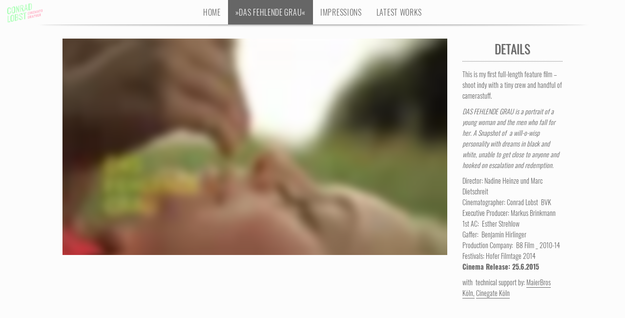

--- FILE ---
content_type: text/html; charset=UTF-8
request_url: https://conrad-lobst.com/fiction/das-fehlende-grau/
body_size: 27046
content:
<!DOCTYPE html>
<html lang="de">
<head>
<meta charset="UTF-8">
<meta http-equiv="X-UA-Compatible" content="IE=edge,chrome=1">
<meta name="viewport" content="width=device-width, initial-scale=1">
<link rel="profile" href="http://gmpg.org/xfn/11">
<link rel="pingback" href="">

<title>Das fehlende Grau &#8211; Conrad Lobst</title>
<link rel='stylesheet' id='lookbook-genericons-css'  href='https://conrad-lobst.com/wp-content/themes/lookbook/images/genericons/genericons.css?ver=1.1' type='text/css' media='all' />
<link rel='stylesheet' id='lookbook-magnific-popup-css'  href='https://conrad-lobst.com/wp-content/themes/lookbook/js/magnific/magnific-popup.css?ver=1.1' type='text/css' media='all' />
<link rel='stylesheet' id='lookbook-style-css'  href='https://conrad-lobst.com/wp-content/themes/lookbook-child/style.css?ver=1.1' type='text/css' media='all' />
<script type='text/javascript' src='https://conrad-lobst.com/wp-content/plugins/jquery-updater/js/jquery-3.3.1.min.js?ver=3.3.1'></script>
<script type='text/javascript' src='https://conrad-lobst.com/wp-content/plugins/jquery-updater/js/jquery-migrate-3.0.0.min.js?ver=3.0.0'></script>
<link rel="canonical" href="https://conrad-lobst.com/fiction/das-fehlende-grau/" />
<link rel="alternate" type="application/json+oembed" href="https://conrad-lobst.com/wp-json/oembed/1.0/embed?url=https%3A%2F%2Fconrad-lobst.com%2Ffiction%2Fdas-fehlende-grau%2F" />
<link rel="alternate" type="text/xml+oembed" href="https://conrad-lobst.com/wp-json/oembed/1.0/embed?url=https%3A%2F%2Fconrad-lobst.com%2Ffiction%2Fdas-fehlende-grau%2F&#038;format=xml" />

	</head>

<body class="post-template-default single single-post postid-24 single-format-standard group-blog">

<div id="page" class="hfeed site horizontal">
<div id="mp-pusher" class="mp-pusher">
    <nav id="mp-menu" class="mp-menu">
        <h1 class="menu-toggle">Menu</h1>
        <a class="skip-link screen-reader-text" href="#content-main">Skip to content</a>
        <ul id="menu-main" class="mp-level"><li id="menu-item-89" class="menu-item menu-item-type-custom menu-item-object-custom menu-item-89"><a href="https://www.conrad-lobst.com">Home</a></li>
<li id="menu-item-88" class="menu-item menu-item-type-taxonomy menu-item-object-category menu-item-88"><a href="https://conrad-lobst.com/category/news/">News</a></li>
<li id="menu-item-83" class="menu-item menu-item-type-taxonomy menu-item-object-category current-post-ancestor current-menu-parent current-post-parent menu-item-83"><a href="https://conrad-lobst.com/category/fiction/">Fiction</a></li>
<li id="menu-item-84" class="menu-item menu-item-type-taxonomy menu-item-object-category menu-item-84"><a href="https://conrad-lobst.com/category/commercials/">Commercials</a></li>
<li id="menu-item-1391" class="menu-item menu-item-type-taxonomy menu-item-object-category menu-item-1391"><a href="https://conrad-lobst.com/category/photography/">Photography</a></li>
<li id="menu-item-81" class="menu-item menu-item-type-post_type menu-item-object-page menu-item-81"><a href="https://conrad-lobst.com/close-up/">Close up</a></li>
<li id="menu-item-2128" class="menu-item menu-item-type-post_type menu-item-object-page menu-item-2128"><a href="https://conrad-lobst.com/2nd-unit-operator/">2nd Unit | Operator</a></li>
<li id="menu-item-82" class="menu-item menu-item-type-post_type menu-item-object-page menu-item-82"><a href="https://conrad-lobst.com/impressum/">Impressum</a></li>
</ul>    </nav><!-- #site-navigation -->
    <div id="content-main" class="site-content">
            <div id="header-container" class="header-container">
                <div id="logo-container2">            
                        <a href="https://www.conrad-lobst.com/" rel="home">
<svg
   xmlns:dc="http://purl.org/dc/elements/1.1/"
   xmlns:cc="http://creativecommons.org/ns#"
   xmlns:rdf="http://www.w3.org/1999/02/22-rdf-syntax-ns#"
   xmlns:svg="http://www.w3.org/2000/svg"
   xmlns="http://www.w3.org/2000/svg"
   viewBox="0 0 250.84 134.2"
   width="100%"
   xml:space="preserve"
   version="1.1"
   id="svg3"><metadata
     id="metadata8"><rdf:RDF><cc:Work
         rdf:about=""><dc:format>image/svg+xml</dc:format><dc:type
           rdf:resource="http://purl.org/dc/dcmitype/StillImage" /></cc:Work></rdf:RDF></metadata><defs
     id="defs6" /><g
     transform="matrix(1.3333333,0,0,-1.3333333,0,134.2)"
     id="g10"><g
       transform="scale(0.1)"
       id="g12"><path
         id="path14"
         style="fill:#a0ffad;fill-opacity:1;fill-rule:nonzero;stroke:none"
         d="m 189.988,697.477 c 0,5.218 -0.058,9.07 -0.191,11.535 -0.656,16.476 -2.777,30.617 -6.371,42.41 -3.59,11.777 -8.946,21.742 -16.074,29.906 -7.129,8.152 -16.641,13.598 -28.536,16.34 -11.894,2.742 -26.015,2.668 -42.3433,-0.207 C 81.6992,794.848 68.6992,790.465 57.4492,784.301 46.2188,778.141 37.0039,770.746 29.8125,762.172 22.6055,753.586 16.7656,743.355 12.2539,731.527 7.74219,719.688 4.57812,707.336 2.74219,694.457 0.90625,681.598 0,667.242 0,651.434 L 0,551.246 c 0,-15.828 0.90625,-29.851 2.74219,-42.078 1.83593,-12.23 5,-23.449 9.51171,-33.703 4.5117,-10.25 10.3516,-18.43 17.5586,-24.551 7.1914,-6.125 16.4063,-10.281 27.6367,-12.476 11.25,-2.188 24.25,-2.004 39.0235,0.613 17.2463,3.039 31.9923,8.379 44.2183,16.011 12.207,7.649 21.875,17.364 29.004,29.153 7.129,11.765 12.297,24.805 15.489,39.09 3.203,14.289 4.804,30.511 4.804,48.683 l 0,12.555 -50.183,-8.852 0,-12.55 c 0,-8.614 -0.266,-16.25 -0.793,-22.887 -0.516,-6.625 -1.66,-13.551 -3.426,-20.793 -1.758,-7.238 -4.191,-13.363 -7.258,-18.332 -3.066,-4.988 -7.281,-9.387 -12.637,-13.215 -5.371,-3.816 -11.777,-6.387 -19.2183,-7.695 -7.4415,-1.317 -13.9649,-1.063 -19.5118,0.761 -5.5468,1.836 -10,4.747 -13.3398,8.743 -3.3281,3.972 -6.043,9.156 -8.125,15.515 -2.0899,6.36 -3.4922,12.875 -4.2188,19.543 -0.7226,6.668 -1.0742,14.192 -1.0742,22.567 l 0,125.472 c 0,9.68 0.2578,17.86 0.7813,24.563 0.5273,6.676 1.6718,13.652 3.4375,20.894 1.7578,7.231 4.2773,13.207 7.539,17.895 3.2618,4.695 7.8047,8.863 13.6329,12.5 5.8124,3.64 12.7734,6.172 20.8789,7.601 6.2693,1.098 11.7573,1.395 16.4653,0.844 4.707,-0.535 8.593,-2.015 11.679,-4.402 3.047,-2.403 5.606,-5.16 7.629,-8.266 2.02,-3.113 3.563,-7.183 4.609,-12.222 1.043,-5.043 1.766,-9.985 2.157,-14.821 0.39,-4.824 0.644,-10.703 0.793,-17.597 l 0,-11.18 50.183,8.848" /><path
         id="path16"
         style="fill:#c4ffcb;fill-opacity:1;fill-rule:nonzero;stroke:none"
         d="m 124.617,751.832 c 3.047,-2.402 5.606,-5.168 7.629,-8.254 2.02,-3.113 3.563,-7.191 4.609,-12.234 1.043,-5.059 1.766,-9.989 2.157,-14.805 0.39,-4.84 0.644,-10.715 0.793,-17.617 l 0,-11.172 50.183,8.852 c 0,5.21 -0.058,9.07 -0.191,11.527 -0.656,16.476 -2.777,30.625 -6.371,42.406 -3.59,11.777 -8.946,21.75 -16.074,29.91 -7.129,8.153 -16.641,13.594 -28.536,16.34 -11.894,2.735 -26.015,2.672 -42.3433,-0.207 l 0,-41.18 c 6.2693,1.11 11.7573,1.387 16.4653,0.836 4.707,-0.531 8.593,-2 11.679,-4.402" /><path
         id="path18"
         style="fill:#c4ffcb;fill-opacity:1;fill-rule:nonzero;stroke:none"
         d="m 139.805,563.141 c 0,-8.614 -0.266,-16.25 -0.793,-22.887 -0.516,-6.625 -1.66,-13.551 -3.426,-20.793 -1.758,-7.238 -4.191,-13.363 -7.258,-18.332 -3.066,-4.988 -7.281,-9.387 -12.637,-13.215 -5.371,-3.816 -11.777,-6.387 -19.2183,-7.695 l 0,-41.168 c 17.2463,3.039 31.9923,8.379 44.2183,16.011 12.207,7.649 21.875,17.364 29.004,29.153 7.129,11.765 12.297,24.805 15.489,39.09 3.203,14.289 4.804,30.511 4.804,48.683 l 0,12.555 -50.183,-8.852 0,-12.55" /><path
         id="path20"
         style="fill:#c4ffcb;fill-opacity:1;fill-rule:nonzero;stroke:none"
         d="m 287.41,530.652 c 6.738,-9.398 18.926,-12.543 36.563,-9.437 17.656,3.117 29.843,10.551 36.574,22.328 6.726,11.777 10.105,27.98 10.105,48.648 l 0,152.524 c 0,20.39 -3.34,35.039 -10,43.922 -6.679,8.89 -18.886,11.777 -36.679,8.644 -17.774,-3.133 -29.981,-10.324 -36.649,-21.578 -6.672,-11.23 -10.012,-27.035 -10.012,-47.437 l 0,-152.543 c 0,-20.661 3.372,-35.676 10.098,-45.071 z m 36.563,-50.597 c -17.637,-3.125 -32.774,-3.117 -45.387,0.027 -12.602,3.125 -22.641,9.203 -30.09,18.215 -7.449,9.004 -12.863,20.18 -16.281,33.508 -3.387,13.3 -5.086,29.187 -5.086,47.625 l 0,127.445 c 0,18.422 1.699,34.805 5.086,49.129 3.418,14.328 8.832,27.203 16.281,38.641 7.449,11.445 17.488,20.828 30.09,28.164 12.613,7.312 27.75,12.531 45.387,15.636 34.257,6.043 58.957,0.586 74.121,-16.336 15.16,-16.929 22.754,-43.961 22.754,-81.07 l 0,-127.461 c 0,-18.168 -1.739,-34.508 -5.215,-49.047 -3.457,-14.527 -8.914,-27.656 -16.367,-39.359 -7.45,-11.695 -17.481,-21.379 -30.086,-29.02 -12.629,-7.656 -27.688,-13.019 -45.207,-16.097" /><path
         id="path22"
         style="fill:#c4ffcb;fill-opacity:1;fill-rule:nonzero;stroke:none"
         d="m 464.836,511.934 0,351.347 37.652,6.637 87.832,-201.754 0,217.242 50.196,8.856 0,-351.356 -35.692,-6.289 -89.797,217.871 0,-233.707 -50.191,-8.847" /><path
         id="path24"
         style="fill:#c4ffcb;fill-opacity:1;fill-rule:nonzero;stroke:none"
         d="m 740.965,764.93 12.558,2.207 c 20.911,3.687 36.606,10.855 47.051,21.531 10.461,10.664 15.684,26 15.684,45.984 0,20.012 -5.223,33.5 -15.684,40.477 -10.445,6.988 -26.14,8.625 -47.051,4.945 l -12.558,-2.215 0,-112.929 z m 81.582,-10.711 56.445,-165.739 -49.781,-8.773 -50.59,154.203 m 0,0 -37.656,-6.637 0,-163.125 -50.184,-8.847 0,351.355 62.742,11.059 c 37.383,6.59 65.547,4.297 84.512,-6.867 18.945,-11.16 28.418,-33.606 28.418,-67.332 0,-20.914 -3.719,-39.094 -11.172,-54.524 -7.449,-15.422 -18.367,-27.031 -32.734,-34.773" /><path
         id="path26"
         style="fill:#c4ffcb;fill-opacity:1;fill-rule:nonzero;stroke:none"
         d="m 971.426,729.098 25.097,155 25.107,-146.149 -50.204,-8.851 z m 50.204,234.714 -50.204,-8.843 -75.285,-364.633 50.195,8.848 18.832,91.164 62.732,11.058 18.83,-84.511 50.16,8.847 -75.26,338.07" /><path
         id="path28"
         style="fill:#c4ffcb;fill-opacity:1;fill-rule:nonzero;stroke:none"
         d="m 1185.43,684.57 27.63,4.883 c 8.21,1.445 15.3,3.438 21.19,5.981 5.85,2.535 10.63,6.132 14.31,10.761 3.63,4.625 6.54,8.922 8.62,12.887 2.07,3.953 3.56,9.805 4.4,17.547 0.86,7.723 1.34,14.051 1.5,18.976 0.12,4.922 0.19,12.559 0.19,22.879 0,3.395 0,5.95 0,7.645 l 0,112.937 c 0,6.403 -0.05,11.485 -0.12,15.27 -0.06,3.785 -0.24,8.223 -0.58,13.336 -0.34,5.098 -0.81,9.101 -1.46,11.992 -0.66,2.883 -1.58,6.098 -2.76,9.609 -1.17,3.52 -2.65,6.172 -4.39,7.95 -1.78,1.781 -3.95,3.593 -6.47,5.429 -2.58,1.84 -5.5,3.016 -8.83,3.555 -3.32,0.508 -7.25,0.742 -11.68,0.676 -4.44,-0.055 -9.42,-0.594 -14.91,-1.559 l -26.64,-4.691 0,-276.063 z m -50.21,-46.5 0,351.348 77.84,13.742 c 36.74,6.47 62.64,3.52 77.74,-8.859 15.11,-12.363 22.64,-36.977 22.64,-73.848 l 0,-138.031 c 0,-38.539 -7.68,-68.363 -23.03,-89.438 -15.34,-21.082 -41.29,-34.824 -77.74,-41.257 l -77.45,-13.657" /><path
         id="path30"
         style="fill:#c4ffcb;fill-opacity:1;fill-rule:nonzero;stroke:none"
         d="m 65.625,360.199 -50.1875,-8.847 0,-351.352 50.1875,8.85156 0,351.34744" /><path
         id="path32"
         style="fill:#a0ffad;fill-opacity:1;fill-rule:nonzero;stroke:none"
         d="m 65.625,47.3867 0.0273,-37.62498 87.8127,15.46878 0,37.6367 -87.84,-15.4805" /><path
         id="path34"
         style="fill:#a0ffad;fill-opacity:1;fill-rule:nonzero;stroke:none"
         d="m 230.887,95.9336 c 6.718,-9.4141 18.925,-12.5781 36.562,-9.4531 17.656,3.1133 29.836,10.5664 36.563,22.3515 6.742,11.758 10.109,27.969 10.109,48.625 l 0,152.547 c 0,20.391 -3.351,35.019 -10,43.926 -6.672,8.879 -18.898,11.758 -36.672,8.625 -17.773,-3.137 -30,-10.325 -36.66,-21.555 -6.668,-11.25 -10,-27.078 -10,-47.461 l 0,-152.539 c 0,-20.652 3.359,-35.664 10.098,-45.0664 z m 36.562,-50.625 c -17.637,-3.1055 -32.773,-3.1055 -45.39,0.0391 -12.606,3.125 -22.637,9.1875 -30.098,18.2421 -7.441,9.004 -12.871,20.1446 -16.27,33.4844 -3.394,13.3208 -5.097,29.1988 -5.097,47.6288 l 0,127.442 c 0,18.417 1.703,34.832 5.097,49.128 3.399,14.336 8.829,27.207 16.27,38.653 7.461,11.457 17.492,20.832 30.098,28.144 12.617,7.325 27.753,12.539 45.39,15.664 34.25,6.036 58.946,0.586 74.113,-16.355 15.165,-16.926 22.743,-43.957 22.743,-81.067 l 0,-127.468 c 0,-18.164 -1.719,-34.512 -5.176,-49.024 -3.477,-14.523 -8.945,-27.668 -16.387,-39.3669 -7.441,-11.707 -17.48,-21.375 -30.086,-29.0117 -12.617,-7.668 -27.687,-13.0273 -45.207,-16.1328" /><path
         id="path36"
         style="fill:#c4ffcb;fill-opacity:1;fill-rule:nonzero;stroke:none"
         d="m 531.238,151.547 c -10.058,-11.785 -25.937,-19.59 -47.636,-23.418 l -25.098,-4.414 0,125.488 25.098,4.414 c 21.699,3.809 37.578,1.621 47.636,-6.601 10.059,-8.243 15.098,-23.243 15.098,-45.086 0,-21.817 -5.039,-38.633 -15.098,-50.383 z M 458.504,399.77 c 8.887,1.582 15.742,2.707 20.586,3.437 4.828,0.703 10.879,1.426 18.137,2.121 7.253,0.692 12.839,0.723 16.765,0.106 3.906,-0.614 8.262,-1.719 13.039,-3.289 4.774,-1.575 8.328,-3.918 10.672,-7.051 2.363,-3.098 4.375,-7.16 6.086,-12.149 1.688,-4.992 2.547,-10.949 2.547,-17.883 0,-41.843 -20.914,-66.425 -62.734,-73.789 l -25.098,-4.421 0,112.918 z M 580.848,265.348 c -10.457,11.582 -26.153,18.984 -47.051,22.226 19.336,8.75 33.652,19.676 42.93,32.742 9.277,13.086 13.925,30.606 13.925,52.551 0,15.164 -2.578,27.977 -7.754,38.445 -5.156,10.461 -12.539,18.301 -22.144,23.54 -9.602,5.25 -20.824,8.406 -33.637,9.57 -12.812,1.125 -27.32,0.273 -43.515,-2.59 l -75.293,-13.273 0,-351.3481 87.832,15.4883 c 30.976,5.461 55.449,18.7698 73.437,39.9218 17.969,21.125 26.945,47.188 26.945,78.164 0,24.844 -5.226,43.027 -15.675,54.563" /><path
         id="path38"
         style="fill:#a0ffad;fill-opacity:1;fill-rule:nonzero;stroke:none"
         d="m 822.547,755.082 56.445,-165.711 -49.781,-8.785 -50.598,154.207 c 0,0 11.629,2.793 22.989,8.281 11.359,5.485 20.945,12.008 20.945,12.008" /><path
         id="path40"
         style="fill:#a0ffad;fill-opacity:1;fill-rule:nonzero;stroke:none"
         d="m 981.426,729.977 50.204,8.855 6.27,-36.531 -62.732,-11.067 6.258,38.743" /><path
         id="path42"
         style="fill:#a0ffad;fill-opacity:1;fill-rule:nonzero;stroke:none"
         d="m 323.973,521.914 c 17.656,3.121 29.843,10.555 36.574,22.332 6.726,11.77 10.105,27.984 10.105,48.645 l 0,152.539 c 0,20.379 -3.34,35.023 -10,43.906 -6.679,8.902 -18.886,11.773 -36.679,8.633 l 0,41.187 c 34.257,6.043 58.957,0.586 74.121,-16.347 15.16,-16.926 22.754,-43.965 22.754,-81.071 l 0,-127.457 c 0,-18.168 -1.739,-34.515 -5.215,-49.051 -3.457,-14.531 -8.914,-27.652 -16.367,-39.351 -7.45,-11.699 -17.481,-21.383 -30.086,-29.039 -12.629,-7.641 -27.688,-13.016 -45.207,-16.094 l 0,41.168" /><path
         id="path44"
         style="fill:#c4ffcb;fill-opacity:1;fill-rule:nonzero;stroke:none"
         d="m 267.449,85.4453 c 17.656,3.1055 29.836,10.5547 36.574,22.3247 6.731,11.765 10.106,27.968 10.106,48.632 l 0,152.528 c 0,20.429 -3.34,35.039 -10.008,43.937 -6.672,8.875 -18.887,11.766 -36.672,8.621 l 0,41.172 c 34.25,6.055 58.957,0.598 74.121,-16.328 15.157,-16.934 22.735,-43.984 22.735,-81.094 l 0,-127.441 c 0,-18.164 -1.719,-34.52 -5.176,-49.031 -3.477,-14.532 -8.945,-27.668 -16.387,-39.3871 -7.441,-11.6992 -17.48,-21.375 -30.086,-28.9922 -12.617,-7.6679 -27.687,-13.0273 -45.207,-16.125 l 0,41.1836" /><path
         id="path46"
         style="fill:#a0ffad;fill-opacity:1;fill-rule:nonzero;stroke:none"
         d="m 1185.69,998.32 0,-351.359 -50.19,-8.836 -0.28,351.293 50.47,8.902" /><path
         id="path48"
         style="fill:#a0ffad;fill-opacity:1;fill-rule:nonzero;stroke:none"
         d="M 502.488,870.801 590.32,669.039 604.824,537.496 515.027,755.371 502.488,870.801" /><path
         id="path50"
         style="fill:#a0ffad;fill-opacity:1;fill-rule:nonzero;stroke:none"
         d="m 458.504,437.418 -50.195,-8.859 0,-351.3481 50.195,8.8594 0,351.3477" /><path
         id="path52"
         style="fill:#a0ffad;fill-opacity:1;fill-rule:nonzero;stroke:none"
         d="m 756.297,439.629 c 7.773,-8.234 12.773,-20.133 15,-35.688 0.527,-4.347 0.859,-7.629 1,-9.836 l 50.183,21.407 c -0.527,4.746 -0.988,8.457 -1.378,11.133 -3.926,24.8 -14.286,42.675 -31.075,53.636 -16.797,10.965 -39.441,13.922 -67.929,8.903 l 0,-41.176 c 15.019,2.652 26.425,-0.149 34.199,-8.379" /><path
         id="path54"
         style="fill:#c4ffcb;fill-opacity:1;fill-rule:nonzero;stroke:none"
         d="m 709.543,357.953 c -16.742,10.383 -25.102,25.449 -25.102,45.188 0,12.019 3.274,21.98 9.805,29.867 6.535,7.879 15.82,12.887 27.852,15 l 0,41.176 c -26.543,-4.676 -47.852,-16.09 -63.926,-34.207 -16.074,-18.133 -24.102,-40.129 -24.102,-66.028 0,-17.761 3.418,-32.996 10.274,-45.722 6.867,-12.704 16.054,-22.559 27.551,-29.532 l 50.203,-31.316 0,67.742 -12.555,7.832" /><path
         id="path56"
         style="fill:#a0ffad;fill-opacity:1;fill-rule:nonzero;stroke:none"
         d="m 684.441,240.59 -50.183,-21.375 c 1.961,-31.828 11.269,-55.547 27.937,-71.153 14.387,-13.476 34.356,-19.023 59.903,-16.738 l 0,42.293 c -22.957,2.16 -35.528,24.445 -37.657,66.973" /><path
         id="path58"
         style="fill:#c4ffcb;fill-opacity:1;fill-rule:nonzero;stroke:none"
         d="m 772.297,318.832 -50.199,31.289 0,-67.742 12.539,-7.844 c 5.879,-3.652 10.531,-6.805 13.925,-9.402 3.399,-2.61 7.192,-6.184 11.368,-10.723 4.191,-4.57 7.285,-9.836 9.316,-15.812 2.024,-6.004 3.051,-12.696 3.051,-20.145 0,-25.117 -12.563,-39.855 -37.66,-44.297 -4.492,-0.793 -8.653,-0.937 -12.539,-0.539 l 0,-42.293 c 4.043,0.371 8.203,0.879 12.539,1.66 26.789,4.715 48.136,15.731 64.023,33.055 15.883,17.316 23.82,38.82 23.82,64.59 0,37.637 -16.738,67.051 -50.183,88.203" /><path
         id="path60"
         style="fill:#c4ffcb;fill-opacity:1;fill-rule:nonzero;stroke:none"
         d="m 843.918,508.902 0,-44.699 57.711,10.168 5.031,0.887 50.203,8.847 62.747,11.059 0,44.715 -175.692,-30.977" /><path
         id="path62"
         style="fill:#a0ffad;fill-opacity:1;fill-rule:nonzero;stroke:none"
         d="m 906.66,168.629 50.203,8.836 0,306.64 -50.203,-8.847 0,-306.629" /><path
         id="path64"
         style="fill:#ffaac1;fill-opacity:1;fill-rule:nonzero;stroke:none"
         d="m 1165.83,514.559 -15.74,-3.059 -0.19,2.219 -0.18,2.207 c 0,0.754 -0.19,1.656 -0.19,2.398 -1.87,13.317 -5.25,16.969 -13.3,16.719 -10.31,-0.508 -16.86,-7.594 -17.06,-17.559 l -0.18,-1.347 0,-15.36 -0.19,-11.093 0,-14.993 0.19,-14.949 c 0.18,-26.758 4.13,-32.558 18.92,-26.867 7.68,2.992 11.25,8.746 11.99,21.441 0,1.317 0,2.442 0,3.75 l 0,3.184 -0.18,2.586 17.99,3.504 0,-8.242 c 0,-29.239 -13.68,-44.832 -41.61,-46.512 -22.29,-1.332 -29.6,9.805 -30.35,57.434 0,2.07 0,3.933 0,5.996 l 0,4.129 0.56,18.281 c 1.13,42.008 19.12,58.804 64.47,54.879 l 5.05,-0.512 0,-38.234" /><path
         id="path66"
         style="fill:#ffaac1;fill-opacity:1;fill-rule:nonzero;stroke:none"
         d="m 1197.47,441.82 1.13,0.227 0.37,0.066 0.76,0.149 c 1.86,0.554 2.62,1.644 2.81,3.554 l 0.18,0.965 0,99.688 -0.18,1.086 c -0.38,2.179 -0.95,2.625 -2.63,2.488 l -0.94,-0.184 -0.18,-0.035 -1.12,-0.219 0,13.68 32.04,6.231 0,-13.68 -1.13,-0.223 -0.93,-0.179 c -2.07,-0.586 -2.44,-1.036 -2.62,-3.512 l 0,-101.738 c 0.18,-2.036 0.93,-2.629 2.62,-2.493 l 0.93,0.18 1.31,0.254 0,-13.488 -32.42,-6.301 0,13.484" /><path
         id="path68"
         style="fill:#ffaac1;fill-opacity:1;fill-rule:nonzero;stroke:none"
         d="m 1259.1,453.805 1.13,0.218 0.37,0.075 0.56,0.105 c 1.69,0.524 2.44,1.606 2.63,3.516 l 0,101.933 c 0,1.68 -0.94,2.621 -2.63,2.481 l -0.56,-0.106 -0.37,-0.074 -1.13,-0.219 0,13.496 28.3,5.313 28.67,-82.121 1.13,-3.348 1.12,-3.523 c 0.74,-2.664 1.31,-4.985 1.88,-7.688 l -0.39,3.481 -0.37,4.613 -0.55,7.012 0,70.265 -0.2,1.094 c -0.37,2.356 -0.56,2.695 -2.81,2.442 l -0.94,-0.184 -1.12,-0.219 0,13.496 27.92,5.43 0,-13.496 -0.93,-0.184 -0.57,-0.109 -0.56,-0.106 c -1.88,-0.554 -2.62,-1.636 -2.82,-3.535 l 0,-118.429 -24.72,-4.809 -28.12,79.234 -2.24,6.114 -0.76,2.484 -1.3,4.43 0.56,-3.453 0.57,-3.637 c 0.74,-4.918 0.74,-6.043 0.74,-7.164 l 0,-66.328 0.19,-1.09 c 0.38,-1.992 1.13,-2.586 2.99,-2.422 l 0.76,0.148 0.18,0.032 1.13,0.222 0,-13.488 -27.74,-5.391 0,13.489" /><path
         id="path70"
         style="fill:#ffaac1;fill-opacity:1;fill-rule:nonzero;stroke:none"
         d="m 1367.19,474.812 1.13,0.223 0.37,0.067 0.75,0.148 c 1.5,0.488 2.44,1.793 2.63,3.52 l 0.18,0.96 0,99.504 -0.18,1.469 c 0,1.863 -0.94,2.621 -2.63,2.477 l -0.56,-0.11 -0.38,-0.074 -1.12,-0.219 0,13.496 68.58,13.332 0,-39.347 -15.18,-2.949 -0.74,9.589 c 0,0.938 -0.2,1.657 -0.38,2.555 -1.68,7.359 -3.94,8.602 -11.61,7.109 l -13.69,-2.66 0,-38.039 32.98,6.41 0,-17.05 -32.79,-6.371 0,-44.59 17.05,3.316 c 9.74,1.891 11.99,4.391 13.3,14.762 0.19,1.16 0.19,2.285 0.19,3.594 l 0,11.25 16.11,3.128 0,-44.601 -74.01,-14.383 0,13.484" /><path
         id="path72"
         style="fill:#ffaac1;fill-opacity:1;fill-rule:nonzero;stroke:none"
         d="m 1465.92,494.004 0.94,0.18 1.12,0.218 c 1.13,0.223 2.43,1.793 2.43,3.668 l 0,101.75 c 0,1.492 -0.93,2.434 -2.62,2.293 l -0.93,-0.183 -0.75,-0.149 0,13.684 28.68,5.574 28.47,-81.777 c 0.56,-1.395 0.93,-3.383 1.87,-7.324 l 1.12,-4.653 0.57,-2.887 0.75,3.141 0.93,5.055 c 0.94,4.492 1.5,6.472 2.07,8.09 l 28.47,92.847 28.49,5.535 0,-13.679 -0.56,-0.11 -1.13,-0.218 c -1.31,-0.254 -2.43,-1.782 -2.62,-3.313 l 0,-101.746 c 0.19,-1.656 1.12,-2.777 2.62,-2.688 l 1.13,0.223 0.93,0.18 0,-13.488 -27.73,-5.391 0,13.488 0.93,0.18 1.13,0.219 c 1.5,0.293 3,2.086 3.19,3.816 l -0.19,1.453 0,69.141 c 0,1.133 0.19,2.297 0.94,7.316 0.37,2.688 0.74,5.008 1.31,7.742 -0.74,-2.578 -1.5,-5.535 -2.43,-8.16 l -2.43,-6.652 -28.67,-93.641 -14.25,-2.765 -28.66,82.492 -2.46,5.711 c -0.54,1.582 -1.29,3.496 -2.23,7.246 0.56,-2.516 0.94,-4.688 1.31,-7.238 0.75,-4.727 0.75,-5.848 0.75,-6.981 l 0,-70.637 c -0.2,-1.351 1.31,-2.558 3.18,-2.574 l 0.94,0.184 1.12,0.219 0,-13.489 -27.73,-5.39 0,13.488" /><path
         id="path74"
         style="fill:#ffaac1;fill-opacity:1;fill-rule:nonzero;stroke:none"
         d="m 1659.63,578.316 -9.37,40.536 c -0.19,0.89 -0.38,1.988 -0.75,5.851 l -0.37,2.356 -0.19,2.589 -0.18,-2.289 -0.2,-2.843 c -0.37,-2.696 -0.56,-4.61 -0.93,-6.555 l -9,-43.723 20.99,4.078 z m -56.22,-57.589 1.13,0.226 0.38,0.067 0.37,0.074 c 1.5,0.488 2.43,1.605 2.99,3.59 l 0.38,1.199 26.8,118.566 c 4.49,1.242 9.36,2.942 13.86,4.942 4.87,1.882 9.56,4.109 14.24,6.703 l 28.3,-114.039 0.19,-1.09 c 0.56,-1.762 1.31,-2.371 2.43,-2.531 l 0.37,0.07 0.37,0.074 1.14,0.219 0,-13.485 -32.43,-6.304 0,13.488 1.13,0.219 0.38,0.074 0.56,0.106 c 1.68,0.523 2.44,1.609 2.24,3.449 l -0.17,0.886 0,0.196 -6.19,24.094 -25.86,-5.032 -6.37,-26.527 0,-1.125 c -0.19,-1.723 0.55,-2.52 1.87,-2.641 l 0.37,0.071 0.38,0.07 1.5,0.293 0,-13.484 -30.36,-5.903 0,13.485" /><path
         id="path76"
         style="fill:#ffaac1;fill-opacity:1;fill-rule:nonzero;stroke:none"
         d="m 1703.26,661.566 80.76,15.7 0,-41.973 -13.67,-2.66 0,8.808 c 0,0.75 0,1.68 0,2.618 -0.75,11.843 -3.75,15.011 -11.05,13.593 l -4.69,-0.91 0,-101.551 0.18,-0.535 0,-1.308 c 0.39,-1.801 0.94,-2.629 2.05,-2.793 l 0.77,-0.039 0.75,0.148 1.31,0.254 0,-13.301 -32.42,-6.305 0,13.301 1.31,0.254 c 2.44,0.664 3.19,1.371 3.56,3.887 l 0.18,1.535 0.19,0.402 0,101.75 -5.05,-0.98 c -2.26,-0.441 -4.88,-2.258 -6.94,-4.719 -2.06,-2.461 -2.99,-5.644 -3.56,-12.871 0,-1.133 0,-2.441 0,-3.562 l 0,-8.243 -13.68,-2.656 0,42.156" /><path
         id="path78"
         style="fill:#ffaac1;fill-opacity:1;fill-rule:nonzero;stroke:none"
         d="m 1829.53,586.988 0,-2.629 c 0,-1.121 0,-2.246 0.2,-3.328 0.92,-9 4.12,-11.945 11.42,-11.648 1.69,0.144 3.56,0.504 5.25,1.023 7.49,2.578 10.67,6.758 11.62,16.121 0,1.125 0.18,2.285 0.18,3.411 l 0,68.203 c 0,0.937 -0.18,2.019 -0.18,3.152 -0.95,8.996 -4.13,12.129 -11.62,11.613 -1.69,0.039 -3.56,-0.324 -5.25,-1.023 -7.3,-2.356 -10.5,-6.727 -11.42,-16.086 -0.2,-1.172 -0.2,-2.297 -0.2,-3.235 l 0,-65.574 z m -23.05,48.918 c 0,35.606 14.61,53.805 43.48,55.867 21.55,1.555 31.29,-9.851 31.29,-41.707 l 0,-43.66 c -0.2,-31.324 -9.93,-46.519 -31.29,-53.297 -29.04,-9.214 -43.48,3.356 -43.48,39.332 l 0,43.465" /><path
         id="path80"
         style="fill:#ffaac1;fill-opacity:1;fill-rule:nonzero;stroke:none"
         d="m 1167.14,312.68 -14.62,-2.852 -0.37,1.613 -0.56,3.086 -0.37,2.364 -0.94,3.75 c -1.49,5.703 -4.87,8.601 -9.75,9.16 -15.73,2 -21.92,-7.071 -21.54,-32.297 l -0.19,-22.899 0,-20.8 c -0.37,-25.364 3.55,-30.598 17.8,-26.7 2.81,0.731 5.62,2.02 8.44,3.7 l 1.12,0.968 1.31,0.809 0,39.356 -0.18,0.703 c -0.19,2.031 -1.13,2.785 -2.62,2.492 l -0.76,0.047 -0.37,-0.078 -0.94,-0.176 0,13.488 31.1,6.043 0,-13.484 -0.93,-0.188 -0.39,-0.066 -0.55,-0.305 c -1.31,-0.437 -2.07,-1.523 -2.07,-3.398 l 0,-54.891 c -1.67,-0.527 -2.99,-1.152 -4.12,-1.555 l -0.37,-0.261 -6.37,-3.313 c -1.69,-0.691 -3.37,-1.582 -5.06,-2.285 -4.68,-2.031 -8.43,-3.32 -12,-4.395 -33.71,-9.363 -44.96,1.563 -46.09,49.317 0,6.738 0,13.496 0.19,20.461 1.5,53.691 16.11,71.336 59.59,68.914 2.24,0.07 4.3,-0.281 6.55,-0.594 l 2.43,-0.273 2.63,-0.614 0,-34.847" /><path
         id="path82"
         style="fill:#ffaac1;fill-opacity:1;fill-rule:nonzero;stroke:none"
         d="m 1228.2,308.617 c 15,2.715 21.93,10.625 22.31,24.571 0.37,12.812 -5.44,17.679 -17.06,15.238 l -2.62,-0.512 -1.5,-0.488 -1.3,-0.25 -1.69,-0.512 0,-38.406 c 0.55,0.105 1.31,0.254 1.86,0.359 z m -29.04,-71.797 0.94,0.176 0.38,0.078 0.74,0.149 c 1.69,0.515 2.63,1.64 2.82,3.554 l 0,101.934 c -0.19,1.824 -1.13,2.582 -2.82,2.441 l -0.56,-0.109 -0.37,-0.074 -0.94,-0.184 0,14.434 c 6.19,0.453 12.56,1.504 19.12,2.965 1.49,0.293 3.18,0.617 4.67,1.093 l 5.26,1.407 5.05,1.351 c 29.99,8.637 42.55,0.582 41.61,-25.832 -0.57,-18.469 -9,-30.785 -23.81,-37.414 -1.12,-0.598 -2.24,-0.996 -3.37,-1.223 l 3.94,-6.543 3.75,-6.015 1.49,-2.52 c 3.75,-6.015 7.69,-11.804 10.68,-16.093 11.06,-14.903 13.13,-16.942 18.19,-19.891 l -3.57,-13.625 c -9.93,1.445 -19.68,5.918 -29.98,14.785 -5.81,5.059 -10.68,11.231 -16.11,20.859 l -6.01,12.317 -3.74,7.89 0,-46.464 0.19,-1.086 c 0.18,-2.403 0.55,-2.899 2.62,-2.5 l 1.13,0.226 1.12,0.215 0,-13.488 -32.42,-6.297 0,13.484" /><path
         id="path84"
         style="fill:#ffaac1;fill-opacity:1;fill-rule:nonzero;stroke:none"
         d="m 1352.4,313.266 -9.36,40.539 c -0.19,0.886 -0.37,1.98 -0.75,5.847 l -0.37,2.36 -0.19,2.586 -0.19,-2.289 -0.18,-2.84 c -0.38,-2.703 -0.57,-4.61 -0.95,-6.559 l -8.98,-43.726 20.97,4.082 z m -56.21,-57.586 1.13,0.222 0.38,0.071 0.38,0.078 c 1.49,0.476 2.43,1.601 2.98,3.582 l 0.39,1.203 26.79,118.562 c 4.49,1.247 9.37,2.946 13.86,4.942 4.87,1.887 9.56,4.113 14.25,6.703 l 28.29,-114.035 0.18,-1.094 c 0.57,-1.758 1.32,-2.363 2.45,-2.531 l 0.37,0.07 0.37,0.078 1.13,0.215 0,-13.488 -32.42,-6.297 0,13.484 1.12,0.215 0.37,0.078 0.57,0.11 c 1.69,0.527 2.44,1.609 2.24,3.445 l -0.18,0.891 0,0.195 -6.18,24.09 -25.86,-5.028 -6.37,-26.535 0,-1.113 c -0.19,-1.727 0.56,-2.52 1.87,-2.645 l 0.38,0.067 0.37,0.078 1.5,0.293 0,-13.496 -30.36,-5.899 0,13.489" /><path
         id="path86"
         style="fill:#ffaac1;fill-opacity:1;fill-rule:nonzero;stroke:none"
         d="m 1412.16,400.586 c 2.25,0.25 4.68,0.348 6.94,0.594 5.99,0.797 11.99,1.961 17.24,3.351 l 0.74,0.145 8.99,2.687 c 1.31,0.438 2.63,0.699 3.94,1.149 26.99,6.922 40.28,-2.481 40.28,-29.278 0.2,-28.816 -14.98,-45.632 -39.72,-47.257 l -3.93,-0.204 -2.43,-0.097 -1.32,13.984 c 0.57,0.11 1.32,0.254 1.86,0.18 13.13,2.168 20.43,9.215 21.75,22.211 2.24,20.676 -5.24,26.34 -24.18,21.347 -0.92,-0.179 -1.69,-0.511 -2.61,-0.691 l 0,-100.996 0.18,-1.086 c 0.37,-2 0.94,-2.637 2.43,-2.539 l 0.57,0.109 0.57,0.106 1.49,0.293 0,-13.485 -32.79,-6.379 0,13.489 1.13,0.222 0.18,0.039 0.75,0.137 c 1.87,0.567 2.82,1.485 3,3.594 l 0,101.934 c -0.38,1.796 -1.13,2.589 -3,2.406 l -0.56,-0.106 -0.37,-0.074 -1.13,-0.219 0,14.434" /><path
         id="path88"
         style="fill:#ffaac1;fill-opacity:1;fill-rule:nonzero;stroke:none"
         d="m 1508.44,296.938 1.13,0.214 0.38,0.078 0.55,0.11 c 1.69,0.515 2.44,1.601 2.82,3.555 l 0,101.933 c 0,1.68 -0.94,2.621 -2.63,2.481 l -0.56,-0.114 -0.56,-0.109 -0.94,-0.18 0,13.496 31.49,6.118 0,-13.497 -1.14,-0.218 -0.55,-0.106 -0.37,-0.261 c -1.32,-0.442 -2.06,-1.52 -2.26,-3.434 l 0,-38.793 28.48,5.539 0,38.984 c 0,1.68 -0.93,2.621 -2.24,2.555 l -0.38,-0.078 -0.37,-0.07 -1.13,-0.219 0,13.496 31.48,6.117 0,-13.496 -1.12,-0.219 -0.37,-0.074 -0.57,-0.105 c -1.69,-0.512 -2.63,-1.825 -2.81,-3.536 l 0,-100.812 0.18,-1.082 c 0.2,-1.848 1.14,-2.598 2.82,-2.461 l 0.55,0.105 0.38,0.071 1.14,0.222 0,-13.484 -31.68,-6.164 0,13.488 1.13,0.223 0.37,0.07 0.38,0.078 c 1.5,0.477 2.06,1.532 2.24,3.438 l 0.19,1.16 0,44.59 -28.67,-5.57 0,-45.719 c 0.2,-1.649 1.12,-2.586 2.26,-2.567 l 0.37,0.079 0.55,0.105 1.14,0.215 0,-13.485 -31.68,-6.152 0,13.485" /><path
         id="path90"
         style="fill:#ffaac1;fill-opacity:1;fill-rule:nonzero;stroke:none"
         d="m 1617.29,318.09 1.13,0.226 0.37,0.067 0.75,0.148 c 1.5,0.489 2.43,1.797 2.62,3.524 l 0.18,0.957 0,99.504 -0.18,1.468 c 0,1.864 -0.94,2.621 -2.62,2.477 l -0.57,-0.109 -0.38,-0.075 -1.12,-0.218 0,13.496 68.58,13.332 0,-39.348 -15.17,-2.949 -0.74,9.594 c 0,0.937 -0.2,1.652 -0.39,2.554 -1.67,7.356 -3.93,8.598 -11.61,7.106 l -13.68,-2.656 0,-38.04 32.98,6.414 0,-17.05 -32.8,-6.379 0,-44.59 17.06,3.316 c 9.73,1.891 11.99,4.391 13.3,14.762 0.18,1.16 0.18,2.285 0.18,3.594 l 0,11.25 16.12,3.129 0,-44.594 -74.01,-14.395 0,13.485" /><path
         id="path92"
         style="fill:#ffaac1;fill-opacity:1;fill-rule:nonzero;stroke:none"
         d="m 1745.05,409.082 c 14.99,2.719 21.92,10.629 22.29,24.57 0.38,12.817 -5.43,17.68 -17.05,15.239 l -2.61,-0.508 -1.51,-0.488 -1.31,-0.254 -1.68,-0.516 0,-38.41 c 0.56,0.113 1.3,0.254 1.87,0.367 z m -29.05,-71.797 0.94,0.18 0.37,0.074 0.76,0.145 c 1.68,0.523 2.62,1.64 2.81,3.554 l 0,101.934 c -0.19,1.828 -1.13,2.586 -2.81,2.441 l -0.56,-0.109 -0.38,-0.07 -0.94,-0.184 0,14.434 c 6.18,0.449 12.55,1.504 19.12,2.961 1.5,0.293 3.19,0.621 4.68,1.101 l 5.25,1.399 5.05,1.355 c 29.98,8.641 42.54,0.586 41.6,-25.832 -0.56,-18.465 -8.99,-30.789 -23.8,-37.422 -1.12,-0.586 -2.24,-0.992 -3.36,-1.211 l 3.93,-6.547 3.75,-6.011 1.5,-2.52 c 3.75,-6.019 7.68,-11.805 10.67,-16.098 11.06,-14.902 13.12,-16.941 18.18,-19.894 l -3.56,-13.621 c -9.93,1.449 -19.67,5.922 -29.97,14.789 -5.81,5.051 -10.69,11.222 -16.12,20.851 l -6,12.317 -3.75,7.898 0,-46.465 0.19,-1.086 c 0.19,-2.406 0.56,-2.898 2.62,-2.5 l 1.13,0.219 1.13,0.219 0,-13.488 -32.43,-6.301 0,13.488" /></g></g></svg>
                        </a>
                    </div>
            <a href="#" id="trigger" class="genericon genericon-menu"></a>
            <div id="menu-mittig">
                                                    <ul class="menu-standard logo-visible">
                    <a href="https://www.conrad-lobst.com/"><li>Home</li></a>
                    <li id="oben" class="hoverFilter">»Das fehlende Grau«</li>
                    <li id="det-link">Details</li>
                    <li id="imp-link">Impressions</li>
                    <li id="op-link">Latest Works</li>
                                                    </ul>
            </div>

            </div>
        
	<div id="content" class="content-area">
		<main id="main" class="site-main" role="main">

		
			  
<article id="post-24" class="post-24 post type-post status-publish format-standard has-post-thumbnail hentry category-fiction">
    <header class="entry-header">
		<h1 class="entry-title">Das fehlende Grau</h1>
	</header>

	<div class="entry-content">
                        <div id="videodetail-wrapper">
        <div class="videoWrapper">
        <iframe src="//player.vimeo.com/video/132095360" frameborder="0" allowfullscreen="allowfullscreen"></iframe>
        </div>
        <div id="details-wrapper-klein">
            <h5>Details</h5>
		    <p>This is my first full-length feature film &#8211; shoot indy with a tiny crew and handful of camerastuff.</p>
<p><em>DAS FEHLENDE GRAU is a portrait of a young woman and the men who fall for her. A Snapshot of  a will-o-wisp personality with dreams in black and white, unable to get close to anyone and hooked on escalation and redemption.</em></p>
<p>Director: Nadine Heinze und Marc Dietschreit<br />
Cinematographer: Conrad Lobst  BVK<br />
Executive Producer: Markus Brinkmann<br />
1st AC:  Esther Strehlow<br />
Gaffer:  Benjamin Hirlinger<br />
Production Company:  B8 Film _ 2010-14<br />
Festivals: Hofer Filmtage 2014<br />
<strong>Cinema Release: 25.6.2015</strong></p>
<p>with  technical support by: <a href="http://www.maierbros.de">MaierBros Köln,</a> <a href="http://www.maierbros.de">Cinegate Köln</a></p>
<p>&nbsp;</p>
<p>&nbsp;</p>

		<div id='gallery-1' class='gallery galleryid-24 gallery-columns-3 gallery-size-thumbnail'><dl class='gallery-item grid'>
			<dt class='grid-item gallery-icon landscape'><a href='https://conrad-lobst.com/dasfehlendegrau_still_-6/'><img width="640" height="360" src="https://conrad-lobst.com/wp-content/uploads/2015/07/DasFehlendeGrau_Still_-6-640x360.jpg" class="attachment-thumbnail size-thumbnail" alt="" srcset="https://conrad-lobst.com/wp-content/uploads/2015/07/DasFehlendeGrau_Still_-6-640x360.jpg 640w, https://conrad-lobst.com/wp-content/uploads/2015/07/DasFehlendeGrau_Still_-6-640x360@2x.jpg 1280w" sizes="(max-width: 640px) 100vw, 640px" /></a><a href="https://conrad-lobst.com/wp-content/uploads/2015/07/DasFehlendeGrau_Still_-6-1280x720.jpg" class="featured-image-link" style="width:100%;height:100%"><div class="post-meta">
			<div class="title-wrapper">&nbsp;</div></div></a></dt></dl><dl class='gallery-item grid'>
			<dt class='grid-item gallery-icon landscape'><a href='https://conrad-lobst.com/dasfehlendegrau_still_-4/'><img width="640" height="360" src="https://conrad-lobst.com/wp-content/uploads/2015/07/DasFehlendeGrau_Still_-4-640x360.jpg" class="attachment-thumbnail size-thumbnail" alt="" srcset="https://conrad-lobst.com/wp-content/uploads/2015/07/DasFehlendeGrau_Still_-4-640x360.jpg 640w, https://conrad-lobst.com/wp-content/uploads/2015/07/DasFehlendeGrau_Still_-4-640x360@2x.jpg 1280w" sizes="(max-width: 640px) 100vw, 640px" /></a><a href="https://conrad-lobst.com/wp-content/uploads/2015/07/DasFehlendeGrau_Still_-4-1280x720.jpg" class="featured-image-link" style="width:100%;height:100%"><div class="post-meta">
			<div class="title-wrapper">&nbsp;</div></div></a></dt></dl><dl class='gallery-item grid'>
			<dt class='grid-item gallery-icon landscape'><a href='https://conrad-lobst.com/dasfehlendegrau_still_-3/'><img width="640" height="360" src="https://conrad-lobst.com/wp-content/uploads/2015/07/DasFehlendeGrau_Still_-3-640x360.jpg" class="attachment-thumbnail size-thumbnail" alt="" srcset="https://conrad-lobst.com/wp-content/uploads/2015/07/DasFehlendeGrau_Still_-3-640x360.jpg 640w, https://conrad-lobst.com/wp-content/uploads/2015/07/DasFehlendeGrau_Still_-3-640x360@2x.jpg 1280w" sizes="(max-width: 640px) 100vw, 640px" /></a><a href="https://conrad-lobst.com/wp-content/uploads/2015/07/DasFehlendeGrau_Still_-3-1280x720.jpg" class="featured-image-link" style="width:100%;height:100%"><div class="post-meta">
			<div class="title-wrapper">&nbsp;</div></div></a></dt></dl><dl class='gallery-item grid'>
			<dt class='grid-item gallery-icon landscape'><a href='https://conrad-lobst.com/dasfehlendegrau_still_-1/'><img width="640" height="360" src="https://conrad-lobst.com/wp-content/uploads/2015/07/DasFehlendeGrau_Still_-1-640x360.jpg" class="attachment-thumbnail size-thumbnail" alt="" srcset="https://conrad-lobst.com/wp-content/uploads/2015/07/DasFehlendeGrau_Still_-1-640x360.jpg 640w, https://conrad-lobst.com/wp-content/uploads/2015/07/DasFehlendeGrau_Still_-1-640x360@2x.jpg 1280w" sizes="(max-width: 640px) 100vw, 640px" /></a><a href="https://conrad-lobst.com/wp-content/uploads/2015/07/DasFehlendeGrau_Still_-1-1280x720.jpg" class="featured-image-link" style="width:100%;height:100%"><div class="post-meta">
			<div class="title-wrapper">&nbsp;</div></div></a></dt></dl><dl class='gallery-item grid'>
			<dt class='grid-item gallery-icon landscape'><a href='https://conrad-lobst.com/dasfehlendegrau_still_-2/'><img width="640" height="360" src="https://conrad-lobst.com/wp-content/uploads/2015/07/DasFehlendeGrau_Still_-2-640x360.jpg" class="attachment-thumbnail size-thumbnail" alt="" srcset="https://conrad-lobst.com/wp-content/uploads/2015/07/DasFehlendeGrau_Still_-2-640x360.jpg 640w, https://conrad-lobst.com/wp-content/uploads/2015/07/DasFehlendeGrau_Still_-2-640x360@2x.jpg 1280w" sizes="(max-width: 640px) 100vw, 640px" /></a><a href="https://conrad-lobst.com/wp-content/uploads/2015/07/DasFehlendeGrau_Still_-2-1280x720.jpg" class="featured-image-link" style="width:100%;height:100%"><div class="post-meta">
			<div class="title-wrapper">&nbsp;</div></div></a></dt></dl><dl class='gallery-item grid'>
			<dt class='grid-item gallery-icon landscape'><a href='https://conrad-lobst.com/dasfehlendegrau_still_-7/'><img width="640" height="360" src="https://conrad-lobst.com/wp-content/uploads/2015/07/DasFehlendeGrau_Still_-7-640x360.jpg" class="attachment-thumbnail size-thumbnail" alt="" srcset="https://conrad-lobst.com/wp-content/uploads/2015/07/DasFehlendeGrau_Still_-7-640x360.jpg 640w, https://conrad-lobst.com/wp-content/uploads/2015/07/DasFehlendeGrau_Still_-7-640x360@2x.jpg 1280w" sizes="(max-width: 640px) 100vw, 640px" /></a><a href="https://conrad-lobst.com/wp-content/uploads/2015/07/DasFehlendeGrau_Still_-7-1280x720.jpg" class="featured-image-link" style="width:100%;height:100%"><div class="post-meta">
			<div class="title-wrapper">&nbsp;</div></div></a></dt></dl><dl class='gallery-item grid'>
			<dt class='grid-item gallery-icon landscape'><a href='https://conrad-lobst.com/dasfehlendegrau_stills_19/'><img width="640" height="360" src="https://conrad-lobst.com/wp-content/uploads/2015/07/DasFehlendeGrau_Stills_19-640x360.jpg" class="attachment-thumbnail size-thumbnail" alt="" srcset="https://conrad-lobst.com/wp-content/uploads/2015/07/DasFehlendeGrau_Stills_19-640x360.jpg 640w, https://conrad-lobst.com/wp-content/uploads/2015/07/DasFehlendeGrau_Stills_19-640x360@2x.jpg 1280w" sizes="(max-width: 640px) 100vw, 640px" /></a><a href="https://conrad-lobst.com/wp-content/uploads/2015/07/DasFehlendeGrau_Stills_19-1280x720.jpg" class="featured-image-link" style="width:100%;height:100%"><div class="post-meta">
			<div class="title-wrapper">&nbsp;</div></div></a></dt></dl><dl class='gallery-item grid'>
			<dt class='grid-item gallery-icon landscape'><a href='https://conrad-lobst.com/dasfehlendegrau_stills_24/'><img width="640" height="360" src="https://conrad-lobst.com/wp-content/uploads/2015/07/DasFehlendeGrau_Stills_24-640x360.jpg" class="attachment-thumbnail size-thumbnail" alt="" srcset="https://conrad-lobst.com/wp-content/uploads/2015/07/DasFehlendeGrau_Stills_24-640x360.jpg 640w, https://conrad-lobst.com/wp-content/uploads/2015/07/DasFehlendeGrau_Stills_24-640x360@2x.jpg 1280w" sizes="(max-width: 640px) 100vw, 640px" /></a><a href="https://conrad-lobst.com/wp-content/uploads/2015/07/DasFehlendeGrau_Stills_24-1280x720.jpg" class="featured-image-link" style="width:100%;height:100%"><div class="post-meta">
			<div class="title-wrapper">&nbsp;</div></div></a></dt></dl><dl class='gallery-item grid'>
			<dt class='grid-item gallery-icon landscape'><a href='https://conrad-lobst.com/dfg_impressions-1/'><img width="640" height="427" src="https://conrad-lobst.com/wp-content/uploads/2015/07/dfg_impressions-1-640x427.jpg" class="attachment-thumbnail size-thumbnail" alt="" srcset="https://conrad-lobst.com/wp-content/uploads/2015/07/dfg_impressions-1-640x427.jpg 640w, https://conrad-lobst.com/wp-content/uploads/2015/07/dfg_impressions-1-640x427@2x.jpg 1280w, https://conrad-lobst.com/wp-content/uploads/2015/07/dfg_impressions-1-1280x854@2x.jpg 2560w" sizes="(max-width: 640px) 100vw, 640px" /></a><a href="https://conrad-lobst.com/wp-content/uploads/2015/07/dfg_impressions-1-1280x854.jpg" class="featured-image-link" style="width:100%;height:100%"><div class="post-meta">
			<div class="title-wrapper">&nbsp;</div></div></a></dt></dl><dl class='gallery-item grid'>
			<dt class='grid-item gallery-icon landscape'><a href='https://conrad-lobst.com/dasfehlendegrau_stills_31/'><img width="640" height="360" src="https://conrad-lobst.com/wp-content/uploads/2015/07/DasFehlendeGrau_Stills_31-640x360.jpg" class="attachment-thumbnail size-thumbnail" alt="" srcset="https://conrad-lobst.com/wp-content/uploads/2015/07/DasFehlendeGrau_Stills_31-640x360.jpg 640w, https://conrad-lobst.com/wp-content/uploads/2015/07/DasFehlendeGrau_Stills_31-640x360@2x.jpg 1280w" sizes="(max-width: 640px) 100vw, 640px" /></a><a href="https://conrad-lobst.com/wp-content/uploads/2015/07/DasFehlendeGrau_Stills_31-1280x720.jpg" class="featured-image-link" style="width:100%;height:100%"><div class="post-meta">
			<div class="title-wrapper">&nbsp;</div></div></a></dt></dl><dl class='gallery-item grid'>
			<dt class='grid-item gallery-icon landscape'><a href='https://conrad-lobst.com/dasfehlendegrau_stills_17/'><img width="640" height="360" src="https://conrad-lobst.com/wp-content/uploads/2015/07/DasFehlendeGrau_Stills_17-640x360.jpg" class="attachment-thumbnail size-thumbnail" alt="" srcset="https://conrad-lobst.com/wp-content/uploads/2015/07/DasFehlendeGrau_Stills_17-640x360.jpg 640w, https://conrad-lobst.com/wp-content/uploads/2015/07/DasFehlendeGrau_Stills_17-640x360@2x.jpg 1280w" sizes="(max-width: 640px) 100vw, 640px" /></a><a href="https://conrad-lobst.com/wp-content/uploads/2015/07/DasFehlendeGrau_Stills_17-1280x720.jpg" class="featured-image-link" style="width:100%;height:100%"><div class="post-meta">
			<div class="title-wrapper">&nbsp;</div></div></a></dt></dl><dl class='gallery-item grid'>
			<dt class='grid-item gallery-icon landscape'><a href='https://conrad-lobst.com/dfg_impressions-3/'><img width="640" height="427" src="https://conrad-lobst.com/wp-content/uploads/2015/07/dfg_impressions-3-640x427.jpg" class="attachment-thumbnail size-thumbnail" alt="" srcset="https://conrad-lobst.com/wp-content/uploads/2015/07/dfg_impressions-3-640x427.jpg 640w, https://conrad-lobst.com/wp-content/uploads/2015/07/dfg_impressions-3-640x427@2x.jpg 1280w, https://conrad-lobst.com/wp-content/uploads/2015/07/dfg_impressions-3-1280x854@2x.jpg 2560w" sizes="(max-width: 640px) 100vw, 640px" /></a><a href="https://conrad-lobst.com/wp-content/uploads/2015/07/dfg_impressions-3-1280x854.jpg" class="featured-image-link" style="width:100%;height:100%"><div class="post-meta">
			<div class="title-wrapper">&nbsp;</div></div></a></dt></dl><dl class='gallery-item grid'>
			<dt class='grid-item gallery-icon landscape'><a href='https://conrad-lobst.com/dasfehlendegrau_stills_35/'><img width="640" height="360" src="https://conrad-lobst.com/wp-content/uploads/2015/07/DasFehlendeGrau_Stills_35-640x360.jpg" class="attachment-thumbnail size-thumbnail" alt="" srcset="https://conrad-lobst.com/wp-content/uploads/2015/07/DasFehlendeGrau_Stills_35-640x360.jpg 640w, https://conrad-lobst.com/wp-content/uploads/2015/07/DasFehlendeGrau_Stills_35-640x360@2x.jpg 1280w" sizes="(max-width: 640px) 100vw, 640px" /></a><a href="https://conrad-lobst.com/wp-content/uploads/2015/07/DasFehlendeGrau_Stills_35-1280x720.jpg" class="featured-image-link" style="width:100%;height:100%"><div class="post-meta">
			<div class="title-wrapper">&nbsp;</div></div></a></dt></dl><dl class='gallery-item grid'>
			<dt class='grid-item gallery-icon landscape'><a href='https://conrad-lobst.com/img_5063_sina/'><img width="640" height="546" src="https://conrad-lobst.com/wp-content/uploads/2015/07/IMG_5063_sina-640x546.jpg" class="attachment-thumbnail size-thumbnail" alt="" srcset="https://conrad-lobst.com/wp-content/uploads/2015/07/IMG_5063_sina-640x546.jpg 640w, https://conrad-lobst.com/wp-content/uploads/2015/07/IMG_5063_sina-640x546@2x.jpg 1280w" sizes="(max-width: 640px) 100vw, 640px" /></a><a href="https://conrad-lobst.com/wp-content/uploads/2015/07/IMG_5063_sina-1280x1091.jpg" class="featured-image-link" style="width:100%;height:100%"><div class="post-meta">
			<div class="title-wrapper">&nbsp;</div></div></a></dt></dl><dl class='gallery-item grid'>
			<dt class='grid-item gallery-icon portrait'><a href='https://conrad-lobst.com/dfg_plakat_edit/'><img width="640" height="712" src="https://conrad-lobst.com/wp-content/uploads/2015/07/DFG_Plakat_edit-640x712.jpg" class="attachment-thumbnail size-thumbnail" alt="" srcset="https://conrad-lobst.com/wp-content/uploads/2015/07/DFG_Plakat_edit-640x712.jpg 640w, https://conrad-lobst.com/wp-content/uploads/2015/07/DFG_Plakat_edit-640x712@2x.jpg 1280w" sizes="(max-width: 640px) 100vw, 640px" /></a><a href="https://conrad-lobst.com/wp-content/uploads/2015/07/DFG_Plakat_edit-1280x1423.jpg" class="featured-image-link" style="width:100%;height:100%"><div class="post-meta">
			<div class="title-wrapper">&nbsp;</div></div></a></dt></dl><dl class='gallery-item grid'>
			<dt class='grid-item gallery-icon landscape'><a href='https://conrad-lobst.com/dfg_impressions-2/'><img width="640" height="596" src="https://conrad-lobst.com/wp-content/uploads/2015/07/dfg_impressions-2-640x596.jpg" class="attachment-thumbnail size-thumbnail" alt="" srcset="https://conrad-lobst.com/wp-content/uploads/2015/07/dfg_impressions-2-640x596.jpg 640w, https://conrad-lobst.com/wp-content/uploads/2015/07/dfg_impressions-2-640x596@2x.jpg 1280w, https://conrad-lobst.com/wp-content/uploads/2015/07/dfg_impressions-2-1280x1192@2x.jpg 2560w" sizes="(max-width: 640px) 100vw, 640px" /></a><a href="https://conrad-lobst.com/wp-content/uploads/2015/07/dfg_impressions-2-1280x1192.jpg" class="featured-image-link" style="width:100%;height:100%"><div class="post-meta">
			<div class="title-wrapper">&nbsp;</div></div></a></dt></dl>
			<br style='clear: both;' />
		</div>

<p>&nbsp;</p>
    
        </div>
        </div>
        
        <div id="details-wrapper">
            <h1 id="details">Details</h1>
		    <p>This is my first full-length feature film &#8211; shoot indy with a tiny crew and handful of camerastuff.</p>
<p><em>DAS FEHLENDE GRAU is a portrait of a young woman and the men who fall for her. A Snapshot of  a will-o-wisp personality with dreams in black and white, unable to get close to anyone and hooked on escalation and redemption.</em></p>
<p>Director: Nadine Heinze und Marc Dietschreit<br />
Cinematographer: Conrad Lobst  BVK<br />
Executive Producer: Markus Brinkmann<br />
1st AC:  Esther Strehlow<br />
Gaffer:  Benjamin Hirlinger<br />
Production Company:  B8 Film _ 2010-14<br />
Festivals: Hofer Filmtage 2014<br />
<strong>Cinema Release: 25.6.2015</strong></p>
<p>with  technical support by: <a href="http://www.maierbros.de">MaierBros Köln,</a> <a href="http://www.maierbros.de">Cinegate Köln</a></p>
<p>&nbsp;</p>
<p>&nbsp;</p>

		<div id='gallery-2' class='gallery galleryid-24 gallery-columns-3 gallery-size-thumbnail'><dl class='gallery-item grid'>
			<dt class='grid-item gallery-icon landscape'><a href='https://conrad-lobst.com/dasfehlendegrau_still_-6/'><img width="640" height="360" src="https://conrad-lobst.com/wp-content/uploads/2015/07/DasFehlendeGrau_Still_-6-640x360.jpg" class="attachment-thumbnail size-thumbnail" alt="" srcset="https://conrad-lobst.com/wp-content/uploads/2015/07/DasFehlendeGrau_Still_-6-640x360.jpg 640w, https://conrad-lobst.com/wp-content/uploads/2015/07/DasFehlendeGrau_Still_-6-640x360@2x.jpg 1280w" sizes="(max-width: 640px) 100vw, 640px" /></a><a href="https://conrad-lobst.com/wp-content/uploads/2015/07/DasFehlendeGrau_Still_-6-1280x720.jpg" class="featured-image-link" style="width:100%;height:100%"><div class="post-meta">
			<div class="title-wrapper">&nbsp;</div></div></a></dt></dl><dl class='gallery-item grid'>
			<dt class='grid-item gallery-icon landscape'><a href='https://conrad-lobst.com/dasfehlendegrau_still_-4/'><img width="640" height="360" src="https://conrad-lobst.com/wp-content/uploads/2015/07/DasFehlendeGrau_Still_-4-640x360.jpg" class="attachment-thumbnail size-thumbnail" alt="" srcset="https://conrad-lobst.com/wp-content/uploads/2015/07/DasFehlendeGrau_Still_-4-640x360.jpg 640w, https://conrad-lobst.com/wp-content/uploads/2015/07/DasFehlendeGrau_Still_-4-640x360@2x.jpg 1280w" sizes="(max-width: 640px) 100vw, 640px" /></a><a href="https://conrad-lobst.com/wp-content/uploads/2015/07/DasFehlendeGrau_Still_-4-1280x720.jpg" class="featured-image-link" style="width:100%;height:100%"><div class="post-meta">
			<div class="title-wrapper">&nbsp;</div></div></a></dt></dl><dl class='gallery-item grid'>
			<dt class='grid-item gallery-icon landscape'><a href='https://conrad-lobst.com/dasfehlendegrau_still_-3/'><img width="640" height="360" src="https://conrad-lobst.com/wp-content/uploads/2015/07/DasFehlendeGrau_Still_-3-640x360.jpg" class="attachment-thumbnail size-thumbnail" alt="" srcset="https://conrad-lobst.com/wp-content/uploads/2015/07/DasFehlendeGrau_Still_-3-640x360.jpg 640w, https://conrad-lobst.com/wp-content/uploads/2015/07/DasFehlendeGrau_Still_-3-640x360@2x.jpg 1280w" sizes="(max-width: 640px) 100vw, 640px" /></a><a href="https://conrad-lobst.com/wp-content/uploads/2015/07/DasFehlendeGrau_Still_-3-1280x720.jpg" class="featured-image-link" style="width:100%;height:100%"><div class="post-meta">
			<div class="title-wrapper">&nbsp;</div></div></a></dt></dl><dl class='gallery-item grid'>
			<dt class='grid-item gallery-icon landscape'><a href='https://conrad-lobst.com/dasfehlendegrau_still_-1/'><img width="640" height="360" src="https://conrad-lobst.com/wp-content/uploads/2015/07/DasFehlendeGrau_Still_-1-640x360.jpg" class="attachment-thumbnail size-thumbnail" alt="" srcset="https://conrad-lobst.com/wp-content/uploads/2015/07/DasFehlendeGrau_Still_-1-640x360.jpg 640w, https://conrad-lobst.com/wp-content/uploads/2015/07/DasFehlendeGrau_Still_-1-640x360@2x.jpg 1280w" sizes="(max-width: 640px) 100vw, 640px" /></a><a href="https://conrad-lobst.com/wp-content/uploads/2015/07/DasFehlendeGrau_Still_-1-1280x720.jpg" class="featured-image-link" style="width:100%;height:100%"><div class="post-meta">
			<div class="title-wrapper">&nbsp;</div></div></a></dt></dl><dl class='gallery-item grid'>
			<dt class='grid-item gallery-icon landscape'><a href='https://conrad-lobst.com/dasfehlendegrau_still_-2/'><img width="640" height="360" src="https://conrad-lobst.com/wp-content/uploads/2015/07/DasFehlendeGrau_Still_-2-640x360.jpg" class="attachment-thumbnail size-thumbnail" alt="" srcset="https://conrad-lobst.com/wp-content/uploads/2015/07/DasFehlendeGrau_Still_-2-640x360.jpg 640w, https://conrad-lobst.com/wp-content/uploads/2015/07/DasFehlendeGrau_Still_-2-640x360@2x.jpg 1280w" sizes="(max-width: 640px) 100vw, 640px" /></a><a href="https://conrad-lobst.com/wp-content/uploads/2015/07/DasFehlendeGrau_Still_-2-1280x720.jpg" class="featured-image-link" style="width:100%;height:100%"><div class="post-meta">
			<div class="title-wrapper">&nbsp;</div></div></a></dt></dl><dl class='gallery-item grid'>
			<dt class='grid-item gallery-icon landscape'><a href='https://conrad-lobst.com/dasfehlendegrau_still_-7/'><img width="640" height="360" src="https://conrad-lobst.com/wp-content/uploads/2015/07/DasFehlendeGrau_Still_-7-640x360.jpg" class="attachment-thumbnail size-thumbnail" alt="" srcset="https://conrad-lobst.com/wp-content/uploads/2015/07/DasFehlendeGrau_Still_-7-640x360.jpg 640w, https://conrad-lobst.com/wp-content/uploads/2015/07/DasFehlendeGrau_Still_-7-640x360@2x.jpg 1280w" sizes="(max-width: 640px) 100vw, 640px" /></a><a href="https://conrad-lobst.com/wp-content/uploads/2015/07/DasFehlendeGrau_Still_-7-1280x720.jpg" class="featured-image-link" style="width:100%;height:100%"><div class="post-meta">
			<div class="title-wrapper">&nbsp;</div></div></a></dt></dl><dl class='gallery-item grid'>
			<dt class='grid-item gallery-icon landscape'><a href='https://conrad-lobst.com/dasfehlendegrau_stills_19/'><img width="640" height="360" src="https://conrad-lobst.com/wp-content/uploads/2015/07/DasFehlendeGrau_Stills_19-640x360.jpg" class="attachment-thumbnail size-thumbnail" alt="" srcset="https://conrad-lobst.com/wp-content/uploads/2015/07/DasFehlendeGrau_Stills_19-640x360.jpg 640w, https://conrad-lobst.com/wp-content/uploads/2015/07/DasFehlendeGrau_Stills_19-640x360@2x.jpg 1280w" sizes="(max-width: 640px) 100vw, 640px" /></a><a href="https://conrad-lobst.com/wp-content/uploads/2015/07/DasFehlendeGrau_Stills_19-1280x720.jpg" class="featured-image-link" style="width:100%;height:100%"><div class="post-meta">
			<div class="title-wrapper">&nbsp;</div></div></a></dt></dl><dl class='gallery-item grid'>
			<dt class='grid-item gallery-icon landscape'><a href='https://conrad-lobst.com/dasfehlendegrau_stills_24/'><img width="640" height="360" src="https://conrad-lobst.com/wp-content/uploads/2015/07/DasFehlendeGrau_Stills_24-640x360.jpg" class="attachment-thumbnail size-thumbnail" alt="" srcset="https://conrad-lobst.com/wp-content/uploads/2015/07/DasFehlendeGrau_Stills_24-640x360.jpg 640w, https://conrad-lobst.com/wp-content/uploads/2015/07/DasFehlendeGrau_Stills_24-640x360@2x.jpg 1280w" sizes="(max-width: 640px) 100vw, 640px" /></a><a href="https://conrad-lobst.com/wp-content/uploads/2015/07/DasFehlendeGrau_Stills_24-1280x720.jpg" class="featured-image-link" style="width:100%;height:100%"><div class="post-meta">
			<div class="title-wrapper">&nbsp;</div></div></a></dt></dl><dl class='gallery-item grid'>
			<dt class='grid-item gallery-icon landscape'><a href='https://conrad-lobst.com/dfg_impressions-1/'><img width="640" height="427" src="https://conrad-lobst.com/wp-content/uploads/2015/07/dfg_impressions-1-640x427.jpg" class="attachment-thumbnail size-thumbnail" alt="" srcset="https://conrad-lobst.com/wp-content/uploads/2015/07/dfg_impressions-1-640x427.jpg 640w, https://conrad-lobst.com/wp-content/uploads/2015/07/dfg_impressions-1-640x427@2x.jpg 1280w, https://conrad-lobst.com/wp-content/uploads/2015/07/dfg_impressions-1-1280x854@2x.jpg 2560w" sizes="(max-width: 640px) 100vw, 640px" /></a><a href="https://conrad-lobst.com/wp-content/uploads/2015/07/dfg_impressions-1-1280x854.jpg" class="featured-image-link" style="width:100%;height:100%"><div class="post-meta">
			<div class="title-wrapper">&nbsp;</div></div></a></dt></dl><dl class='gallery-item grid'>
			<dt class='grid-item gallery-icon landscape'><a href='https://conrad-lobst.com/dasfehlendegrau_stills_31/'><img width="640" height="360" src="https://conrad-lobst.com/wp-content/uploads/2015/07/DasFehlendeGrau_Stills_31-640x360.jpg" class="attachment-thumbnail size-thumbnail" alt="" srcset="https://conrad-lobst.com/wp-content/uploads/2015/07/DasFehlendeGrau_Stills_31-640x360.jpg 640w, https://conrad-lobst.com/wp-content/uploads/2015/07/DasFehlendeGrau_Stills_31-640x360@2x.jpg 1280w" sizes="(max-width: 640px) 100vw, 640px" /></a><a href="https://conrad-lobst.com/wp-content/uploads/2015/07/DasFehlendeGrau_Stills_31-1280x720.jpg" class="featured-image-link" style="width:100%;height:100%"><div class="post-meta">
			<div class="title-wrapper">&nbsp;</div></div></a></dt></dl><dl class='gallery-item grid'>
			<dt class='grid-item gallery-icon landscape'><a href='https://conrad-lobst.com/dasfehlendegrau_stills_17/'><img width="640" height="360" src="https://conrad-lobst.com/wp-content/uploads/2015/07/DasFehlendeGrau_Stills_17-640x360.jpg" class="attachment-thumbnail size-thumbnail" alt="" srcset="https://conrad-lobst.com/wp-content/uploads/2015/07/DasFehlendeGrau_Stills_17-640x360.jpg 640w, https://conrad-lobst.com/wp-content/uploads/2015/07/DasFehlendeGrau_Stills_17-640x360@2x.jpg 1280w" sizes="(max-width: 640px) 100vw, 640px" /></a><a href="https://conrad-lobst.com/wp-content/uploads/2015/07/DasFehlendeGrau_Stills_17-1280x720.jpg" class="featured-image-link" style="width:100%;height:100%"><div class="post-meta">
			<div class="title-wrapper">&nbsp;</div></div></a></dt></dl><dl class='gallery-item grid'>
			<dt class='grid-item gallery-icon landscape'><a href='https://conrad-lobst.com/dfg_impressions-3/'><img width="640" height="427" src="https://conrad-lobst.com/wp-content/uploads/2015/07/dfg_impressions-3-640x427.jpg" class="attachment-thumbnail size-thumbnail" alt="" srcset="https://conrad-lobst.com/wp-content/uploads/2015/07/dfg_impressions-3-640x427.jpg 640w, https://conrad-lobst.com/wp-content/uploads/2015/07/dfg_impressions-3-640x427@2x.jpg 1280w, https://conrad-lobst.com/wp-content/uploads/2015/07/dfg_impressions-3-1280x854@2x.jpg 2560w" sizes="(max-width: 640px) 100vw, 640px" /></a><a href="https://conrad-lobst.com/wp-content/uploads/2015/07/dfg_impressions-3-1280x854.jpg" class="featured-image-link" style="width:100%;height:100%"><div class="post-meta">
			<div class="title-wrapper">&nbsp;</div></div></a></dt></dl><dl class='gallery-item grid'>
			<dt class='grid-item gallery-icon landscape'><a href='https://conrad-lobst.com/dasfehlendegrau_stills_35/'><img width="640" height="360" src="https://conrad-lobst.com/wp-content/uploads/2015/07/DasFehlendeGrau_Stills_35-640x360.jpg" class="attachment-thumbnail size-thumbnail" alt="" srcset="https://conrad-lobst.com/wp-content/uploads/2015/07/DasFehlendeGrau_Stills_35-640x360.jpg 640w, https://conrad-lobst.com/wp-content/uploads/2015/07/DasFehlendeGrau_Stills_35-640x360@2x.jpg 1280w" sizes="(max-width: 640px) 100vw, 640px" /></a><a href="https://conrad-lobst.com/wp-content/uploads/2015/07/DasFehlendeGrau_Stills_35-1280x720.jpg" class="featured-image-link" style="width:100%;height:100%"><div class="post-meta">
			<div class="title-wrapper">&nbsp;</div></div></a></dt></dl><dl class='gallery-item grid'>
			<dt class='grid-item gallery-icon landscape'><a href='https://conrad-lobst.com/img_5063_sina/'><img width="640" height="546" src="https://conrad-lobst.com/wp-content/uploads/2015/07/IMG_5063_sina-640x546.jpg" class="attachment-thumbnail size-thumbnail" alt="" srcset="https://conrad-lobst.com/wp-content/uploads/2015/07/IMG_5063_sina-640x546.jpg 640w, https://conrad-lobst.com/wp-content/uploads/2015/07/IMG_5063_sina-640x546@2x.jpg 1280w" sizes="(max-width: 640px) 100vw, 640px" /></a><a href="https://conrad-lobst.com/wp-content/uploads/2015/07/IMG_5063_sina-1280x1091.jpg" class="featured-image-link" style="width:100%;height:100%"><div class="post-meta">
			<div class="title-wrapper">&nbsp;</div></div></a></dt></dl><dl class='gallery-item grid'>
			<dt class='grid-item gallery-icon portrait'><a href='https://conrad-lobst.com/dfg_plakat_edit/'><img width="640" height="712" src="https://conrad-lobst.com/wp-content/uploads/2015/07/DFG_Plakat_edit-640x712.jpg" class="attachment-thumbnail size-thumbnail" alt="" srcset="https://conrad-lobst.com/wp-content/uploads/2015/07/DFG_Plakat_edit-640x712.jpg 640w, https://conrad-lobst.com/wp-content/uploads/2015/07/DFG_Plakat_edit-640x712@2x.jpg 1280w" sizes="(max-width: 640px) 100vw, 640px" /></a><a href="https://conrad-lobst.com/wp-content/uploads/2015/07/DFG_Plakat_edit-1280x1423.jpg" class="featured-image-link" style="width:100%;height:100%"><div class="post-meta">
			<div class="title-wrapper">&nbsp;</div></div></a></dt></dl><dl class='gallery-item grid'>
			<dt class='grid-item gallery-icon landscape'><a href='https://conrad-lobst.com/dfg_impressions-2/'><img width="640" height="596" src="https://conrad-lobst.com/wp-content/uploads/2015/07/dfg_impressions-2-640x596.jpg" class="attachment-thumbnail size-thumbnail" alt="" srcset="https://conrad-lobst.com/wp-content/uploads/2015/07/dfg_impressions-2-640x596.jpg 640w, https://conrad-lobst.com/wp-content/uploads/2015/07/dfg_impressions-2-640x596@2x.jpg 1280w, https://conrad-lobst.com/wp-content/uploads/2015/07/dfg_impressions-2-1280x1192@2x.jpg 2560w" sizes="(max-width: 640px) 100vw, 640px" /></a><a href="https://conrad-lobst.com/wp-content/uploads/2015/07/dfg_impressions-2-1280x1192.jpg" class="featured-image-link" style="width:100%;height:100%"><div class="post-meta">
			<div class="title-wrapper">&nbsp;</div></div></a></dt></dl>
			<br style='clear: both;' />
		</div>

<p>&nbsp;</p>
        </div>
                   
                        
                        
                
        <h1 id="impressions">Impressions</h1>
        <h1 id="otherprojects">Latest Works</h1>
                                    <article id="post-2173" class="grid grid-item-other-projects1 post-2173 post type-post status-publish format-standard has-post-thumbnail hentry category-fiction" style="opacity:1;overflow:hidden;">
                <div class="entry-content grid-item grid-item-other-projects2">
                    <a href="https://conrad-lobst.com/fiction/tschappel-premiere/"><img src="https://conrad-lobst.com/wp-content/uploads/2025/02/TSP_Plakat_Export_2501px_-640x903.jpg" class="attachment-thumbnail size-thumbnail wp-post-image" alt="" srcset="https://conrad-lobst.com/wp-content/uploads/2025/02/TSP_Plakat_Export_2501px_-640x903.jpg 640w, https://conrad-lobst.com/wp-content/uploads/2025/02/TSP_Plakat_Export_2501px_-768x1084.jpg 768w, https://conrad-lobst.com/wp-content/uploads/2025/02/TSP_Plakat_Export_2501px_-640x903@2x.jpg 1280w, https://conrad-lobst.com/wp-content/uploads/2025/02/TSP_Plakat_Export_2501px_-768x1084@2x.jpg 1536w" sizes="(max-width: 640px) 100vw, 640px" /></a>
                    <div class="post-meta">
                        <div class="title-wrapper">
                            <h1 class="image-title"><a href="https://conrad-lobst.com/fiction/tschappel-premiere/" class="featured-image-link" rel="bookmark">Tschappel</a></h1>
                            <h6><a href="https://conrad-lobst.com/fiction/tschappel-premiere/">Dir: Marc P. Ginolas - Neo-Country-Sitcom - 8x 25´ - 2025                            </a></h6>
                                                    </div>
                    </div>
                </div><!-- .entry-content -->
            </article><!-- #post-## -->
                        <article id="post-2138" class="grid grid-item-other-projects1 post-2138 post type-post status-publish format-standard has-post-thumbnail hentry category-fiction" style="opacity:1;overflow:hidden;">
                <div class="entry-content grid-item grid-item-other-projects2">
                    <a href="https://conrad-lobst.com/fiction/erzgebirgskrimi-10-mord-auf-dem-jakobsweg/"><img src="https://conrad-lobst.com/wp-content/uploads/2024/10/Erz10_Still_1.1.99-640x360.jpg" class="attachment-thumbnail size-thumbnail wp-post-image" alt="" srcset="https://conrad-lobst.com/wp-content/uploads/2024/10/Erz10_Still_1.1.99-640x360.jpg 640w, https://conrad-lobst.com/wp-content/uploads/2024/10/Erz10_Still_1.1.99-768x432.jpg 768w, https://conrad-lobst.com/wp-content/uploads/2024/10/Erz10_Still_1.1.99-1280x720.jpg 1280w" sizes="(max-width: 640px) 100vw, 640px" /></a>
                    <div class="post-meta">
                        <div class="title-wrapper">
                            <h1 class="image-title"><a href="https://conrad-lobst.com/fiction/erzgebirgskrimi-10-mord-auf-dem-jakobsweg/" class="featured-image-link" rel="bookmark">Erzgebirgskrimi 10 &#8211; Mord auf dem Jakobsweg</a></h1>
                            <h6><a href="https://conrad-lobst.com/fiction/erzgebirgskrimi-10-mord-auf-dem-jakobsweg/">Dir. Makus Imboden - NFP Films - ZDF 2023                            </a></h6>
                                                    </div>
                    </div>
                </div><!-- .entry-content -->
            </article><!-- #post-## -->
                        <article id="post-2056" class="grid grid-item-other-projects1 post-2056 post type-post status-publish format-standard has-post-thumbnail hentry category-fiction" style="opacity:1;overflow:hidden;">
                <div class="entry-content grid-item grid-item-other-projects2">
                    <a href="https://conrad-lobst.com/fiction/reel-2022/"><img src="https://conrad-lobst.com/wp-content/uploads/2023/01/Reel22_main_-copy-640x640.jpg" class="attachment-thumbnail size-thumbnail wp-post-image" alt="" srcset="https://conrad-lobst.com/wp-content/uploads/2023/01/Reel22_main_-copy-640x640.jpg 640w, https://conrad-lobst.com/wp-content/uploads/2023/01/Reel22_main_-copy-768x768.jpg 768w, https://conrad-lobst.com/wp-content/uploads/2023/01/Reel22_main_-copy.jpg 1200w" sizes="(max-width: 640px) 100vw, 640px" /></a>
                    <div class="post-meta">
                        <div class="title-wrapper">
                            <h1 class="image-title"><a href="https://conrad-lobst.com/fiction/reel-2022/" class="featured-image-link" rel="bookmark">REEL 2022</a></h1>
                            <h6><a href="https://conrad-lobst.com/fiction/reel-2022/">works from 2013 - 2022                            </a></h6>
                                                    </div>
                    </div>
                </div><!-- .entry-content -->
            </article><!-- #post-## -->
                        <article id="post-2023" class="grid grid-item-other-projects1 post-2023 post type-post status-publish format-standard has-post-thumbnail hentry category-fiction" style="opacity:1;overflow:hidden;">
                <div class="entry-content grid-item grid-item-other-projects2">
                    <a href="https://conrad-lobst.com/fiction/days_with_naadirah_tage_mit_naadirah/"><img src="https://conrad-lobst.com/wp-content/uploads/2024/10/plakat_tage-mit-naadirah-e1730389596771-640x852.jpg" class="attachment-thumbnail size-thumbnail wp-post-image" alt="" srcset="https://conrad-lobst.com/wp-content/uploads/2024/10/plakat_tage-mit-naadirah-e1730389596771-640x852.jpg 640w, https://conrad-lobst.com/wp-content/uploads/2024/10/plakat_tage-mit-naadirah-e1730389596771.jpg 659w" sizes="(max-width: 640px) 100vw, 640px" /></a>
                    <div class="post-meta">
                        <div class="title-wrapper">
                            <h1 class="image-title"><a href="https://conrad-lobst.com/fiction/days_with_naadirah_tage_mit_naadirah/" class="featured-image-link" rel="bookmark">Days with Naadirah</a></h1>
                            <h6><a href="https://conrad-lobst.com/fiction/days_with_naadirah_tage_mit_naadirah/">Director: J.Frydetzki - 94 min - feature                             </a></h6>
                                                    </div>
                    </div>
                </div><!-- .entry-content -->
            </article><!-- #post-## -->
                        <article id="post-1974" class="grid grid-item-other-projects1 post-1974 post type-post status-publish format-standard has-post-thumbnail hentry category-fiction" style="opacity:1;overflow:hidden;">
                <div class="entry-content grid-item grid-item-other-projects2">
                    <a href="https://conrad-lobst.com/fiction/ek8/"><img src="https://conrad-lobst.com/wp-content/uploads/2023/01/EK8_stilll_main_076-Copy-2-e1730389478873-640x360.jpg" class="attachment-thumbnail size-thumbnail wp-post-image" alt="" srcset="https://conrad-lobst.com/wp-content/uploads/2023/01/EK8_stilll_main_076-Copy-2-e1730389478873-640x360.jpg 640w, https://conrad-lobst.com/wp-content/uploads/2023/01/EK8_stilll_main_076-Copy-2-e1730389478873-768x432.jpg 768w, https://conrad-lobst.com/wp-content/uploads/2023/01/EK8_stilll_main_076-Copy-2-e1730389478873-1280x719.jpg 1280w, https://conrad-lobst.com/wp-content/uploads/2023/01/EK8_stilll_main_076-Copy-2-e1730389478873.jpg 1329w" sizes="(max-width: 640px) 100vw, 640px" /></a>
                    <div class="post-meta">
                        <div class="title-wrapper">
                            <h1 class="image-title"><a href="https://conrad-lobst.com/fiction/ek8/" class="featured-image-link" rel="bookmark">Erzgebirgskrimi 8 &#8211; Familienband</a></h1>
                            <h6><a href="https://conrad-lobst.com/fiction/ek8/">Dir. Thorsten M. Schmidt - NFP Films - ZDF 2023                            </a></h6>
                                                    </div>
                    </div>
                </div><!-- .entry-content -->
            </article><!-- #post-## -->
                        <article id="post-1966" class="grid grid-item-other-projects1 post-1966 post type-post status-publish format-standard has-post-thumbnail hentry category-fiction" style="opacity:1;overflow:hidden;">
                <div class="entry-content grid-item grid-item-other-projects2">
                    <a href="https://conrad-lobst.com/fiction/sur/"><img src="https://conrad-lobst.com/wp-content/uploads/2023/09/SUR_Schlingel-1x1-640x634.jpg" class="attachment-thumbnail size-thumbnail wp-post-image" alt="" srcset="https://conrad-lobst.com/wp-content/uploads/2023/09/SUR_Schlingel-1x1-640x634.jpg 640w, https://conrad-lobst.com/wp-content/uploads/2023/09/SUR_Schlingel-1x1.jpg 736w" sizes="(max-width: 640px) 100vw, 640px" /></a>
                    <div class="post-meta">
                        <div class="title-wrapper">
                            <h1 class="image-title"><a href="https://conrad-lobst.com/fiction/sur/" class="featured-image-link" rel="bookmark">Spuk unterm Riesenrad</a></h1>
                            <h6><a href="https://conrad-lobst.com/fiction/sur/">Dir: Thomas Stuber - 2024 - 90min - family-mystery                            </a></h6>
                                                    </div>
                    </div>
                </div><!-- .entry-content -->
            </article><!-- #post-## -->
                
			</div><!-- .entry-content -->

</article><!-- #post-## -->
 

				<nav class="navigation post-navigation" role="navigation">
		<h1 class="screen-reader-text">Post navigation</h1>
		<div class="nav-links">
			<div class="nav-previous"><a href="https://conrad-lobst.com/fiction/alfons-zitterbacke-2-im-kino/" rel="prev"><span class="meta-nav">&larr;</span> Alfons Zitterbacke 2</a></div><div class="nav-next"><a href="https://conrad-lobst.com/fiction/reel-2022/" rel="next">REEL 2022 <span class="meta-nav">&rarr;</span></a></div>		</div><!-- .nav-links -->
	</nav><!-- .navigation -->
	
			
		
		</main><!-- #main -->
	</div><!-- #content -->

        <div id="otherprojects-wrapper"></div>
		<footer id="colophon" class="site-footer" role="contentinfo">
			
			<div class="site-info">
				<span><a href="mailto:info@conrad-lobst.com">info@conrad-lobst.com</a></span><span>&nbsp;&nbsp;&nbsp;·&nbsp;&nbsp;&nbsp;</span><span>+49 341 350 22 355</span><span>&nbsp;&nbsp;&nbsp;·&nbsp;&nbsp;&nbsp;</span><span><a href="https://www.conrad-lobst.com/impressum">Impressum</a></span>&nbsp;&nbsp;&nbsp;·&nbsp;&nbsp;&nbsp;<span><a href="https://www.conrad-lobst.com/datenschutz">Datenschutzerklärung</a></span><span>&nbsp;&nbsp;&nbsp;·&nbsp;&nbsp;&nbsp;</span><span>© 2019 by Conrad Lobst</span>
			</div><!-- .site-info -->
		</footer><!-- #colophon -->
	</div><!-- #page -->
</div><!-- #content -->
</div>
<div id="nothing"></div>
<svg
   xmlns:dc="http://purl.org/dc/elements/1.1/"
   xmlns:cc="http://creativecommons.org/ns#"
   xmlns:rdf="http://www.w3.org/1999/02/22-rdf-syntax-ns#"
   xmlns:svg="http://www.w3.org/2000/svg"
   xmlns="http://www.w3.org/2000/svg"
   viewBox="-5 -10 321.25333 207.88"
   width="100%"
   xml:space="preserve"
   version="1.1"
   id="svg2"><metadata
     id="metadata8"><rdf:RDF><cc:Work
         rdf:about=""><dc:format>image/svg+xml</dc:format><dc:type
           rdf:resource="http://purl.org/dc/dcmitype/StillImage" /></cc:Work></rdf:RDF></metadata><defs
     id="defs6" /><g
     transform="matrix(1.3333333,0,0,-1.3333333,0,207.88)"
     id="g10"><g
       transform="scale(0.1)"
       id="g12"><path
         id="path14"
         style="fill:#a0ffad;fill-opacity:1;fill-rule:nonzero;stroke:none"
         d="m 317.48,1143.09 c 0,5.22 -0.058,9.08 -0.195,11.54 -0.652,16.48 -2.773,30.62 -6.367,42.41 -3.594,11.78 -8.945,21.74 -16.074,29.91 -7.129,8.15 -16.641,13.6 -28.535,16.34 -11.895,2.74 -26.016,2.67 -42.344,-0.21 -14.777,-2.61 -27.774,-7 -39.024,-13.16 -11.23,-6.16 -20.449,-13.55 -27.636,-22.13 -7.207,-8.59 -13.047,-18.82 -17.559,-30.64 -4.512,-11.85 -7.676,-24.2 -9.512,-37.07 -1.836,-12.87 -2.746,-27.22 -2.746,-43.03 l 0,-100.187 c 0,-15.824 0.91,-29.847 2.746,-42.074 1.836,-12.23 5,-23.453 9.512,-33.707 4.512,-10.25 10.352,-18.426 17.559,-24.551 7.187,-6.121 16.406,-10.277 27.636,-12.476 11.25,-2.184 24.247,-2 39.024,0.617 17.246,3.035 31.992,8.379 44.219,16.012 12.207,7.644 21.875,17.363 29.004,29.148 7.128,11.77 12.292,24.805 15.488,39.094 3.203,14.285 4.804,30.512 4.804,48.684 l 0,12.55 -50.183,-8.85 0,-12.55 c 0,-8.62 -0.266,-16.252 -0.793,-22.889 -0.52,-6.625 -1.66,-13.547 -3.43,-20.789 -1.758,-7.242 -4.187,-13.363 -7.254,-18.336 -3.066,-4.984 -7.285,-9.383 -12.636,-13.211 -5.372,-3.82 -11.778,-6.387 -19.219,-7.695 -7.442,-1.32 -13.965,-1.067 -19.512,0.762 -5.547,1.836 -10,4.746 -13.34,8.738 -3.332,3.976 -6.047,9.156 -8.125,15.519 -2.09,6.356 -3.496,12.875 -4.218,19.539 -0.723,6.672 -1.075,14.196 -1.075,22.571 l 0,125.471 c 0,9.68 0.254,17.86 0.782,24.56 0.527,6.68 1.668,13.65 3.437,20.89 1.758,7.23 4.277,13.21 7.539,17.9 3.262,4.7 7.805,8.86 13.633,12.5 5.809,3.64 12.773,6.17 20.879,7.6 6.269,1.1 11.758,1.4 16.465,0.85 4.707,-0.54 8.593,-2.02 11.679,-4.41 3.047,-2.4 5.606,-5.16 7.625,-8.26 2.024,-3.11 3.567,-7.19 4.614,-12.23 1.043,-5.04 1.765,-9.98 2.156,-14.81 0.391,-4.83 0.644,-10.71 0.793,-17.6 l 0,-11.18 50.183,8.84" /><path
         id="path16"
         style="fill:#c4ffcb;fill-opacity:1;fill-rule:nonzero;stroke:none"
         d="m 252.109,1197.45 c 3.047,-2.4 5.606,-5.16 7.625,-8.25 2.024,-3.12 3.567,-7.2 4.614,-12.24 1.043,-5.06 1.765,-9.98 2.156,-14.8 0.391,-4.84 0.644,-10.71 0.793,-17.62 l 0,-11.17 50.183,8.85 c 0,5.21 -0.058,9.07 -0.195,11.53 -0.652,16.47 -2.773,30.63 -6.367,42.41 -3.594,11.77 -8.945,21.74 -16.074,29.9 -7.129,8.16 -16.641,13.6 -28.535,16.35 -11.895,2.73 -26.016,2.67 -42.344,-0.21 l 0,-41.18 c 6.269,1.11 11.758,1.39 16.465,0.84 4.707,-0.54 8.593,-2.01 11.679,-4.41" /><path
         id="path18"
         style="fill:#c4ffcb;fill-opacity:1;fill-rule:nonzero;stroke:none"
         d="m 267.297,1008.76 c 0,-8.62 -0.266,-16.252 -0.793,-22.889 -0.52,-6.625 -1.66,-13.547 -3.43,-20.789 -1.758,-7.242 -4.187,-13.363 -7.254,-18.336 -3.066,-4.984 -7.285,-9.383 -12.636,-13.211 -5.372,-3.82 -11.778,-6.387 -19.219,-7.695 l 0,-41.168 c 17.246,3.035 31.992,8.379 44.219,16.012 12.207,7.644 21.875,17.363 29.004,29.148 7.128,11.77 12.292,24.805 15.488,39.094 3.203,14.285 4.804,30.512 4.804,48.684 l 0,12.55 -50.183,-8.85 0,-12.55" /><path
         id="path20"
         style="fill:#c4ffcb;fill-opacity:1;fill-rule:nonzero;stroke:none"
         d="m 414.902,976.273 c 6.739,-9.398 18.926,-12.543 36.563,-9.437 17.656,3.113 29.844,10.551 36.57,22.328 6.731,11.776 10.11,27.976 10.11,48.646 l 0,152.53 c 0,20.39 -3.34,35.04 -10,43.92 -6.68,8.89 -18.887,11.78 -36.68,8.64 -17.774,-3.13 -29.981,-10.32 -36.653,-21.58 -6.667,-11.23 -10.007,-27.03 -10.007,-47.43 l 0,-152.55 c 0,-20.66 3.371,-35.672 10.097,-45.067 z m 36.563,-50.601 c -17.637,-3.125 -32.774,-3.113 -45.391,0.031 -12.597,3.125 -22.636,9.203 -30.09,18.211 -7.449,9.004 -12.859,20.18 -16.277,33.512 -3.391,13.301 -5.09,29.184 -5.09,47.624 l 0,127.45 c 0,18.42 1.699,34.8 5.09,49.12 3.418,14.33 8.828,27.21 16.277,38.64 7.454,11.45 17.493,20.83 30.09,28.17 12.617,7.31 27.754,12.53 45.391,15.64 34.258,6.04 58.957,0.58 74.121,-16.34 15.156,-16.93 22.754,-43.96 22.754,-81.07 l 0,-127.46 c 0,-18.17 -1.738,-34.51 -5.215,-49.05 -3.457,-14.525 -8.914,-27.654 -16.367,-39.361 -7.449,-11.695 -17.481,-21.375 -30.086,-29.019 -12.629,-7.657 -27.688,-13.016 -45.207,-16.098" /><path
         id="path22"
         style="fill:#c4ffcb;fill-opacity:1;fill-rule:nonzero;stroke:none"
         d="m 592.324,957.551 0,351.349 37.656,6.64 87.832,-201.76 0,217.24 50.196,8.86 0,-351.357 -35.696,-6.289 -89.792,217.876 0,-233.712 -50.196,-8.847" /><path
         id="path24"
         style="fill:#c4ffcb;fill-opacity:1;fill-rule:nonzero;stroke:none"
         d="m 868.457,1210.55 12.559,2.21 c 20.91,3.69 36.601,10.85 47.05,21.53 10.457,10.66 15.684,26 15.684,45.98 0,20.01 -5.227,33.5 -15.684,40.48 -10.449,6.99 -26.14,8.63 -47.05,4.94 l -12.559,-2.21 0,-112.93 z m 81.582,-10.71 56.441,-165.74 -49.781,-8.77 -50.586,154.2 m 0,0 -37.656,-6.64 0,-163.12 -50.187,-8.85 0,351.35 62.746,11.06 c 37.382,6.6 65.546,4.3 84.511,-6.86 18.946,-11.17 28.418,-33.61 28.418,-67.34 0,-20.91 -3.718,-39.09 -11.172,-54.52 -7.453,-15.42 -18.371,-27.03 -32.734,-34.77" /><path
         id="path26"
         style="fill:#c4ffcb;fill-opacity:1;fill-rule:nonzero;stroke:none"
         d="m 1098.92,1174.71 25.09,155 25.11,-146.14 -50.2,-8.86 z m 50.2,234.72 -50.2,-8.84 -75.29,-364.63 50.2,8.84 18.83,91.16 62.73,11.06 18.83,-84.51 50.16,8.85 -75.26,338.07" /><path
         id="path28"
         style="fill:#c4ffcb;fill-opacity:1;fill-rule:nonzero;stroke:none"
         d="m 1312.92,1130.19 27.63,4.88 c 8.21,1.45 15.3,3.44 21.19,5.98 5.85,2.54 10.63,6.14 14.31,10.77 3.63,4.62 6.54,8.91 8.62,12.88 2.07,3.96 3.56,9.8 4.4,17.55 0.86,7.72 1.34,14.05 1.5,18.97 0.12,4.92 0.19,12.56 0.19,22.89 0,3.39 0,5.94 0,7.64 l 0,112.94 c 0,6.4 -0.05,11.48 -0.12,15.26 -0.05,3.79 -0.24,8.23 -0.58,13.34 -0.34,5.1 -0.81,9.1 -1.46,11.99 -0.66,2.89 -1.58,6.1 -2.76,9.61 -1.17,3.52 -2.65,6.17 -4.39,7.95 -1.78,1.78 -3.95,3.59 -6.47,5.43 -2.58,1.84 -5.5,3.02 -8.83,3.55 -3.32,0.51 -7.25,0.75 -11.68,0.68 -4.44,-0.05 -9.42,-0.59 -14.91,-1.56 l -26.64,-4.69 0,-276.06 z m -50.21,-46.5 0,351.35 77.84,13.73 c 36.74,6.48 62.64,3.53 77.74,-8.85 15.11,-12.36 22.64,-36.98 22.64,-73.85 l 0,-138.03 c 0,-38.54 -7.68,-68.36 -23.03,-89.44 -15.34,-21.08 -41.29,-34.82 -77.74,-41.25 l -77.45,-13.66" /><path
         id="path30"
         style="fill:#c4ffcb;fill-opacity:1;fill-rule:nonzero;stroke:none"
         d="m 193.113,805.82 -50.183,-8.847 0,-351.364 50.183,8.86 0,351.351" /><path
         id="path32"
         style="fill:#a0ffad;fill-opacity:1;fill-rule:nonzero;stroke:none"
         d="m 193.113,493.012 0.032,-37.633 87.812,15.473 0,37.628 -87.844,-15.468" /><path
         id="path34"
         style="fill:#a0ffad;fill-opacity:1;fill-rule:nonzero;stroke:none"
         d="m 358.379,541.551 c 6.719,-9.41 18.926,-12.582 36.562,-9.449 17.657,3.109 29.832,10.558 36.563,22.347 6.738,11.762 10.105,27.973 10.105,48.625 l 0,152.551 c 0,20.391 -3.347,35.02 -10,43.926 -6.668,8.875 -18.894,11.758 -36.668,8.621 -17.773,-3.137 -30,-10.32 -36.66,-21.551 -6.672,-11.25 -10,-27.082 -10,-47.461 l 0,-152.539 c 0,-20.656 3.36,-35.66 10.098,-45.07 z m 36.562,-50.621 c -17.636,-3.11 -32.773,-3.11 -45.39,0.039 -12.61,3.121 -22.637,9.179 -30.098,18.242 -7.441,9 -12.871,20.141 -16.269,33.48 -3.399,13.321 -5.098,29.204 -5.098,47.629 l 0,127.442 c 0,18.418 1.699,34.836 5.098,49.133 3.398,14.335 8.828,27.207 16.269,38.652 7.461,11.453 17.488,20.828 30.098,28.144 12.617,7.325 27.754,12.539 45.39,15.664 34.247,6.036 58.946,0.586 74.114,-16.359 15.164,-16.922 22.742,-43.953 22.742,-81.062 l 0,-127.473 c 0,-18.164 -1.719,-34.512 -5.176,-49.023 -3.476,-14.52 -8.945,-27.668 -16.387,-39.368 -7.441,-11.711 -17.48,-21.371 -30.089,-29.011 -12.618,-7.668 -27.684,-13.028 -45.204,-16.129" /><path
         id="path36"
         style="fill:#c4ffcb;fill-opacity:1;fill-rule:nonzero;stroke:none"
         d="m 658.73,597.168 c -10.058,-11.789 -25.937,-19.59 -47.636,-23.418 l -25.098,-4.414 0,125.488 25.098,4.414 c 21.699,3.809 37.578,1.621 47.636,-6.601 10.059,-8.242 15.098,-23.242 15.098,-45.09 0,-21.817 -5.039,-38.633 -15.098,-50.379 z m -72.734,248.223 c 8.887,1.582 15.742,2.703 20.586,3.437 4.824,0.703 10.879,1.426 18.137,2.117 7.254,0.696 12.84,0.723 16.765,0.11 3.907,-0.617 8.262,-1.719 13.036,-3.293 4.777,-1.571 8.332,-3.914 10.675,-7.051 2.364,-3.094 4.375,-7.156 6.082,-12.149 1.692,-4.988 2.551,-10.945 2.551,-17.878 0,-41.848 -20.918,-66.426 -62.734,-73.789 l -25.098,-4.426 0,112.922 z M 708.34,710.965 c -10.457,11.582 -26.152,18.984 -47.051,22.226 19.336,8.75 33.652,19.68 42.93,32.747 9.277,13.085 13.926,30.605 13.926,52.546 0,15.168 -2.579,27.981 -7.754,38.45 -5.157,10.457 -12.539,18.3 -22.149,23.539 -9.597,5.25 -20.82,8.402 -33.633,9.57 -12.812,1.121 -27.324,0.273 -43.515,-2.594 l -75.293,-13.269 0,-351.348 87.832,15.488 c 30.976,5.461 55.449,18.77 73.437,39.922 17.969,21.121 26.946,47.188 26.946,78.164 0,24.844 -5.227,43.028 -15.676,54.559" /><path
         id="path38"
         style="fill:#a0ffad;fill-opacity:1;fill-rule:nonzero;stroke:none"
         d="m 950.039,1200.7 56.441,-165.71 -49.781,-8.79 -50.594,154.21 c 0,0 11.629,2.8 22.989,8.29 11.355,5.48 20.945,12 20.945,12" /><path
         id="path40"
         style="fill:#a0ffad;fill-opacity:1;fill-rule:nonzero;stroke:none"
         d="m 1108.92,1175.59 50.2,8.86 6.27,-36.53 -62.73,-11.06 6.26,38.73" /><path
         id="path42"
         style="fill:#a0ffad;fill-opacity:1;fill-rule:nonzero;stroke:none"
         d="m 451.465,967.531 c 17.656,3.121 29.844,10.559 36.57,22.336 6.731,11.763 10.11,27.983 10.11,48.643 l 0,152.54 c 0,20.38 -3.34,35.02 -10,43.9 -6.68,8.91 -18.887,11.78 -36.68,8.64 l 0,41.18 c 34.258,6.05 58.957,0.59 74.121,-16.34 15.156,-16.93 22.754,-43.97 22.754,-81.07 l 0,-127.46 c 0,-18.17 -1.738,-34.52 -5.215,-49.05 -3.457,-14.534 -8.914,-27.655 -16.367,-39.354 -7.449,-11.699 -17.481,-21.379 -30.086,-29.035 -12.629,-7.645 -27.688,-13.02 -45.207,-16.094 l 0,41.164" /><path
         id="path44"
         style="fill:#c4ffcb;fill-opacity:1;fill-rule:nonzero;stroke:none"
         d="m 394.941,531.059 c 17.657,3.113 29.832,10.562 36.575,22.332 6.726,11.765 10.105,27.964 10.105,48.629 l 0,152.531 c 0,20.429 -3.34,35.039 -10.012,43.933 -6.668,8.879 -18.882,11.77 -36.668,8.625 l 0,41.172 c 34.247,6.055 58.954,0.594 74.121,-16.328 15.157,-16.933 22.735,-43.984 22.735,-81.094 l 0,-127.441 c 0,-18.164 -1.719,-34.523 -5.176,-49.035 -3.476,-14.531 -8.945,-27.664 -16.387,-39.383 -7.441,-11.699 -17.48,-21.379 -30.089,-29 -12.618,-7.66 -27.684,-13.02 -45.204,-16.121 l 0,41.18" /><path
         id="path46"
         style="fill:#a0ffad;fill-opacity:1;fill-rule:nonzero;stroke:none"
         d="m 1313.18,1443.94 0,-351.36 -50.19,-8.83 -0.28,351.29 50.47,8.9" /><path
         id="path48"
         style="fill:#a0ffad;fill-opacity:1;fill-rule:nonzero;stroke:none"
         d="m 629.98,1316.42 87.832,-201.76 14.5,-131.547 -89.792,217.877 -12.54,115.43" /><path
         id="path50"
         style="fill:#a0ffad;fill-opacity:1;fill-rule:nonzero;stroke:none"
         d="m 585.996,883.035 -50.195,-8.855 0,-351.348 50.195,8.859 0,351.344" /><path
         id="path52"
         style="fill:#a0ffad;fill-opacity:1;fill-rule:nonzero;stroke:none"
         d="m 883.789,885.246 c 7.773,-8.23 12.773,-20.129 15,-35.687 0.527,-4.344 0.859,-7.625 0.996,-9.832 l 50.188,21.406 c -0.532,4.746 -0.989,8.457 -1.379,11.133 -3.926,24.796 -14.285,42.675 -31.074,53.636 -16.797,10.961 -39.446,13.922 -67.93,8.903 l 0,-41.18 c 15.019,2.652 26.426,-0.145 34.199,-8.379" /><path
         id="path54"
         style="fill:#c4ffcb;fill-opacity:1;fill-rule:nonzero;stroke:none"
         d="m 837.031,803.574 c -16.738,10.379 -25.097,25.449 -25.097,45.184 0,12.023 3.269,21.984 9.804,29.867 6.532,7.883 15.821,12.887 27.852,15 l 0,41.18 c -26.543,-4.68 -47.852,-16.09 -63.926,-34.211 -16.074,-18.129 -24.102,-40.125 -24.102,-66.024 0,-17.765 3.418,-33 10.274,-45.722 6.863,-12.707 16.055,-22.563 27.551,-29.532 l 50.203,-31.32 0,67.746 -12.559,7.832" /><path
         id="path56"
         style="fill:#a0ffad;fill-opacity:1;fill-rule:nonzero;stroke:none"
         d="m 811.934,686.211 -50.188,-21.379 c 1.965,-31.824 11.274,-55.547 27.942,-71.152 14.382,-13.477 34.355,-19.024 59.902,-16.739 l 0,42.297 c -22.957,2.157 -35.528,24.442 -37.656,66.973" /><path
         id="path58"
         style="fill:#c4ffcb;fill-opacity:1;fill-rule:nonzero;stroke:none"
         d="m 899.785,764.453 -50.195,31.289 0,-67.746 12.539,-7.84 c 5.879,-3.652 10.527,-6.808 13.926,-9.406 3.398,-2.605 7.187,-6.18 11.367,-10.723 4.187,-4.57 7.285,-9.832 9.316,-15.808 2.024,-6.008 3.047,-12.696 3.047,-20.149 0,-25.117 -12.558,-39.851 -37.656,-44.297 -4.492,-0.789 -8.652,-0.937 -12.539,-0.535 l 0,-42.297 c 4.043,0.371 8.203,0.879 12.539,1.661 26.789,4.718 48.137,15.734 64.023,33.058 15.879,17.313 23.821,38.817 23.821,64.59 0,37.637 -16.743,67.051 -50.188,88.203" /><path
         id="path60"
         style="fill:#c4ffcb;fill-opacity:1;fill-rule:nonzero;stroke:none"
         d="m 971.406,954.52 0,-44.696 57.714,10.164 5.03,0.891 50.21,8.848 62.74,11.058 0,44.711 -175.694,-30.976" /><path
         id="path62"
         style="fill:#a0ffad;fill-opacity:1;fill-rule:nonzero;stroke:none"
         d="m 1034.15,614.246 50.21,8.84 0,306.641 -50.21,-8.848 0,-306.633" /><path
         id="path64"
         style="fill:#ffaac1;fill-opacity:1;fill-rule:nonzero;stroke:none"
         d="m 1293.32,960.18 -15.74,-3.063 -0.19,2.223 -0.18,2.207 c 0,0.75 -0.19,1.656 -0.19,2.398 -1.87,13.313 -5.25,16.969 -13.3,16.719 -10.31,-0.508 -16.86,-7.594 -17.06,-17.559 l -0.18,-1.347 0,-15.363 -0.19,-11.094 0,-14.989 0.19,-14.953 c 0.18,-26.757 4.13,-32.558 18.92,-26.863 7.69,2.992 11.25,8.742 11.99,21.438 0,1.32 0,2.441 0,3.75 l 0,3.187 -0.18,2.586 17.99,3.5 0,-8.242 c 0,-29.238 -13.68,-44.828 -41.61,-46.508 -22.29,-1.332 -29.6,9.805 -30.35,57.43 0,2.07 0,3.937 0,5.996 l 0,4.133 0.56,18.281 c 1.13,42.008 19.12,58.803 64.47,54.879 l 5.05,-0.512 0,-38.234" /><path
         id="path66"
         style="fill:#ffaac1;fill-opacity:1;fill-rule:nonzero;stroke:none"
         d="m 1324.96,887.441 1.13,0.223 0.37,0.07 0.76,0.145 c 1.86,0.559 2.62,1.644 2.81,3.555 l 0.18,0.968 0,99.688 -0.18,1.082 c -0.38,2.183 -0.95,2.629 -2.63,2.492 l -0.94,-0.187 -0.18,-0.036 -1.12,-0.218 0,13.687 32.04,6.23 0,-13.69 -1.13,-0.22 -0.93,-0.18 c -2.07,-0.58 -2.44,-1.03 -2.62,-3.507 l 0,-101.738 c 0.18,-2.035 0.93,-2.633 2.62,-2.496 l 0.93,0.179 1.31,0.258 0,-13.488 -32.42,-6.305 0,13.488" /><path
         id="path68"
         style="fill:#ffaac1;fill-opacity:1;fill-rule:nonzero;stroke:none"
         d="m 1386.59,899.422 1.13,0.219 0.38,0.074 0.55,0.109 c 1.69,0.52 2.44,1.606 2.63,3.516 l 0,101.93 c 0,1.68 -0.94,2.62 -2.63,2.48 l -0.55,-0.11 -0.38,-0.07 -1.13,-0.22 0,13.5 28.3,5.31 28.67,-82.117 1.13,-3.352 1.12,-3.519 c 0.74,-2.668 1.31,-4.984 1.88,-7.692 l -0.39,3.481 -0.37,4.617 -0.55,7.012 0,70.26 -0.2,1.1 c -0.37,2.35 -0.55,2.69 -2.81,2.44 l -0.94,-0.18 -1.12,-0.22 0,13.49 27.92,5.43 0,-13.49 -0.93,-0.19 -0.57,-0.11 -0.56,-0.1 c -1.88,-0.56 -2.62,-1.64 -2.81,-3.54 l 0,-118.425 -24.73,-4.809 -28.12,79.231 -2.24,6.113 -0.75,2.484 -1.31,4.43 0.56,-3.453 0.57,-3.637 c 0.74,-4.918 0.74,-6.039 0.74,-7.164 l 0,-66.328 0.19,-1.086 c 0.38,-1.992 1.13,-2.59 3,-2.426 l 0.75,0.149 0.18,0.035 1.13,0.218 0,-13.484 -27.74,-5.39 0,13.484" /><path
         id="path70"
         style="fill:#ffaac1;fill-opacity:1;fill-rule:nonzero;stroke:none"
         d="m 1494.68,920.434 1.13,0.218 0.37,0.071 0.75,0.144 c 1.5,0.488 2.44,1.793 2.63,3.52 l 0.18,0.965 0,99.498 -0.18,1.47 c 0,1.87 -0.94,2.63 -2.63,2.48 l -0.56,-0.11 -0.37,-0.07 -1.13,-0.22 0,13.49 68.58,13.33 0,-39.34 -15.18,-2.95 -0.74,9.59 c 0,0.94 -0.2,1.65 -0.38,2.55 -1.68,7.36 -3.94,8.61 -11.61,7.11 l -13.68,-2.66 0,-38.036 32.97,6.411 0,-17.051 -32.79,-6.371 0,-44.59 17.05,3.312 c 9.74,1.891 11.99,4.391 13.3,14.762 0.19,1.164 0.19,2.285 0.19,3.594 l 0,11.25 16.11,3.129 0,-44.598 -74.01,-14.387 0,13.489" /><path
         id="path72"
         style="fill:#ffaac1;fill-opacity:1;fill-rule:nonzero;stroke:none"
         d="m 1593.41,939.621 0.94,0.184 1.12,0.218 c 1.13,0.219 2.43,1.793 2.43,3.668 l 0,101.749 c 0,1.49 -0.93,2.44 -2.62,2.29 l -0.93,-0.18 -0.75,-0.15 0,13.68 28.68,5.58 28.47,-81.777 c 0.56,-1.399 0.93,-3.387 1.87,-7.324 l 1.12,-4.657 0.57,-2.882 0.75,3.136 0.94,5.055 c 0.93,4.492 1.49,6.477 2.06,8.09 l 28.47,92.849 28.49,5.54 0,-13.69 -0.56,-0.1 -1.13,-0.22 c -1.31,-0.26 -2.43,-1.79 -2.62,-3.31 l 0,-101.749 c 0.19,-1.656 1.13,-2.781 2.62,-2.687 l 1.13,0.218 0.93,0.18 0,-13.484 -27.73,-5.391 0,13.484 0.93,0.184 1.13,0.219 c 1.5,0.293 3,2.086 3.19,3.812 l -0.19,1.457 0,69.137 c 0,1.14 0.19,2.3 0.94,7.32 0.37,2.69 0.74,5.01 1.31,7.74 -0.74,-2.58 -1.5,-5.54 -2.43,-8.16 l -2.43,-6.65 -28.67,-93.641 -14.25,-2.769 -28.66,82.5 -2.46,5.7 c -0.54,1.59 -1.29,3.5 -2.23,7.25 0.56,-2.52 0.94,-4.69 1.31,-7.24 0.75,-4.72 0.75,-5.85 0.75,-6.98 l 0,-70.632 c -0.2,-1.356 1.31,-2.559 3.18,-2.575 l 0.94,0.18 1.12,0.219 0,-13.485 -27.73,-5.39 0,13.484" /><path
         id="path74"
         style="fill:#ffaac1;fill-opacity:1;fill-rule:nonzero;stroke:none"
         d="m 1787.12,1023.93 -9.37,40.54 c -0.19,0.89 -0.38,1.99 -0.75,5.85 l -0.37,2.36 -0.19,2.59 -0.18,-2.29 -0.2,-2.84 c -0.37,-2.7 -0.56,-4.61 -0.93,-6.56 l -9,-43.72 20.99,4.07 z m -56.22,-57.582 1.13,0.222 0.38,0.071 0.37,0.07 c 1.5,0.488 2.43,1.609 2.99,3.59 l 0.38,1.203 26.8,118.566 c 4.49,1.24 9.36,2.94 13.86,4.94 4.87,1.88 9.56,4.11 14.24,6.7 l 28.3,-114.034 0.19,-1.09 c 0.56,-1.762 1.31,-2.375 2.43,-2.535 l 0.37,0.074 0.37,0.074 1.14,0.219 0,-13.488 -32.42,-6.301 0,13.484 1.12,0.219 0.38,0.074 0.56,0.11 c 1.69,0.523 2.44,1.605 2.24,3.445 l -0.17,0.891 0,0.195 -6.19,24.093 -25.86,-5.03 -6.37,-26.532 0,-1.121 c -0.19,-1.723 0.56,-2.519 1.87,-2.641 l 0.37,0.067 0.38,0.074 1.5,0.293 0,-13.488 -30.36,-5.903 0,13.489" /><path
         id="path76"
         style="fill:#ffaac1;fill-opacity:1;fill-rule:nonzero;stroke:none"
         d="m 1830.75,1107.19 80.76,15.69 0,-41.97 -13.67,-2.66 0,8.81 c 0,0.75 0,1.68 0,2.62 -0.75,11.84 -3.75,15.01 -11.05,13.59 l -4.69,-0.91 0,-101.55 0.18,-0.53 0,-1.311 c 0.39,-1.801 0.94,-2.633 2.06,-2.793 l 0.76,-0.039 0.75,0.144 1.31,0.258 0,-13.305 -32.42,-6.3 0,13.3 1.31,0.254 c 2.44,0.664 3.19,1.371 3.56,3.887 l 0.18,1.531 0.19,0.406 0,101.748 -5.05,-0.98 c -2.25,-0.44 -4.88,-2.26 -6.94,-4.72 -2.06,-2.46 -2.99,-5.64 -3.56,-12.87 0,-1.13 0,-2.44 0,-3.56 l 0,-8.25 -13.68,-2.65 0,42.16" /><path
         id="path78"
         style="fill:#ffaac1;fill-opacity:1;fill-rule:nonzero;stroke:none"
         d="m 1957.02,1032.61 0,-2.63 c 0,-1.12 0,-2.25 0.2,-3.33 0.92,-9 4.12,-11.94 11.42,-11.65 1.69,0.14 3.56,0.51 5.25,1.02 7.49,2.58 10.67,6.76 11.62,16.13 0,1.12 0.18,2.28 0.18,3.4 l 0,68.21 c 0,0.94 -0.18,2.02 -0.18,3.15 -0.95,9 -4.13,12.13 -11.62,11.61 -1.69,0.04 -3.56,-0.32 -5.25,-1.02 -7.3,-2.36 -10.5,-6.73 -11.42,-16.09 -0.2,-1.17 -0.2,-2.29 -0.2,-3.23 l 0,-65.57 z m -23.05,48.92 c 0,35.6 14.61,53.8 43.48,55.86 21.55,1.56 31.29,-9.85 31.29,-41.7 l 0,-43.67 c -0.2,-31.32 -9.93,-46.51 -31.29,-53.29 -29.04,-9.214 -43.48,3.35 -43.48,39.33 l 0,43.47" /><path
         id="path80"
         style="fill:#ffaac1;fill-opacity:1;fill-rule:nonzero;stroke:none"
         d="m 1294.63,758.301 -14.62,-2.852 -0.37,1.61 -0.56,3.086 -0.37,2.363 -0.94,3.75 c -1.49,5.703 -4.87,8.605 -9.75,9.16 -15.73,2.004 -21.92,-7.07 -21.54,-32.293 l -0.19,-22.902 0,-20.801 c -0.37,-25.36 3.55,-30.594 17.8,-26.699 2.81,0.734 5.62,2.023 8.44,3.703 l 1.12,0.965 1.31,0.812 0,39.356 -0.18,0.703 c -0.19,2.031 -1.13,2.781 -2.62,2.488 l -0.76,0.051 -0.37,-0.078 -0.94,-0.176 0,13.484 31.1,6.047 0,-13.488 -0.93,-0.184 -0.39,-0.07 -0.55,-0.301 c -1.31,-0.441 -2.06,-1.523 -2.06,-3.398 l 0,-54.895 c -1.68,-0.527 -3,-1.152 -4.13,-1.551 l -0.37,-0.265 -6.37,-3.309 c -1.69,-0.695 -3.37,-1.582 -5.06,-2.285 -4.68,-2.031 -8.43,-3.32 -11.99,-4.394 -33.72,-9.368 -44.97,1.562 -46.1,49.316 0,6.738 0,13.496 0.19,20.457 1.5,53.691 16.11,71.34 59.59,68.918 2.24,0.066 4.3,-0.285 6.55,-0.598 l 2.43,-0.273 2.63,-0.61 0,-34.847" /><path
         id="path82"
         style="fill:#ffaac1;fill-opacity:1;fill-rule:nonzero;stroke:none"
         d="m 1355.69,754.238 c 15,2.715 21.93,10.625 22.31,24.571 0.37,12.812 -5.44,17.679 -17.06,15.238 l -2.62,-0.512 -1.5,-0.488 -1.3,-0.25 -1.69,-0.512 0,-38.41 c 0.55,0.109 1.31,0.254 1.86,0.363 z m -29.04,-71.797 0.94,0.176 0.38,0.078 0.74,0.145 c 1.69,0.519 2.63,1.64 2.82,3.555 l 0,101.933 c -0.19,1.828 -1.13,2.586 -2.82,2.442 l -0.56,-0.11 -0.37,-0.07 -0.93,-0.188 0,14.434 c 6.18,0.457 12.55,1.504 19.11,2.965 1.49,0.293 3.18,0.621 4.67,1.094 l 5.26,1.406 5.05,1.351 c 29.99,8.641 42.55,0.582 41.61,-25.828 -0.57,-18.472 -9,-30.789 -23.81,-37.418 -1.12,-0.594 -2.24,-0.996 -3.37,-1.218 l 3.94,-6.543 3.75,-6.016 1.49,-2.52 c 3.75,-6.015 7.69,-11.808 10.68,-16.093 11.06,-14.903 13.13,-16.946 18.19,-19.895 l -3.57,-13.621 c -9.93,1.445 -19.67,5.918 -29.98,14.785 -5.81,5.059 -10.68,11.231 -16.11,20.86 l -6.01,12.312 -3.74,7.891 0,-46.465 0.19,-1.082 c 0.18,-2.403 0.56,-2.903 2.62,-2.5 l 1.13,0.222 1.12,0.215 0,-13.484 -32.42,-6.301 0,13.488" /><path
         id="path84"
         style="fill:#ffaac1;fill-opacity:1;fill-rule:nonzero;stroke:none"
         d="m 1479.89,758.887 -9.36,40.535 c -0.19,0.89 -0.37,1.984 -0.74,5.851 l -0.38,2.356 -0.19,2.59 -0.19,-2.289 -0.18,-2.844 c -0.38,-2.699 -0.57,-4.609 -0.95,-6.559 l -8.98,-43.722 20.97,4.082 z m -56.21,-57.59 1.13,0.226 0.38,0.067 0.38,0.078 c 1.49,0.48 2.43,1.602 2.98,3.586 l 0.39,1.199 26.79,118.567 c 4.49,1.242 9.37,2.941 13.86,4.941 4.87,1.883 9.56,4.109 14.25,6.703 l 28.29,-114.039 0.18,-1.094 c 0.57,-1.758 1.32,-2.363 2.45,-2.527 l 0.37,0.066 0.37,0.078 1.13,0.215 0,-13.484 -32.42,-6.301 0,13.488 1.12,0.215 0.37,0.078 0.57,0.106 c 1.69,0.527 2.44,1.613 2.25,3.445 l -0.19,0.891 0,0.195 -6.18,24.094 -25.86,-5.031 -6.37,-26.532 0,-1.117 c -0.19,-1.726 0.56,-2.515 1.87,-2.644 l 0.38,0.07 0.37,0.074 1.5,0.297 0,-13.496 -30.36,-5.899 0,13.485" /><path
         id="path86"
         style="fill:#ffaac1;fill-opacity:1;fill-rule:nonzero;stroke:none"
         d="m 1539.65,846.203 c 2.25,0.25 4.69,0.348 6.94,0.598 5.99,0.797 11.99,1.957 17.24,3.347 l 0.74,0.149 8.99,2.683 c 1.31,0.442 2.63,0.7 3.94,1.149 26.99,6.926 40.28,-2.481 40.28,-29.277 0.2,-28.813 -14.98,-45.629 -39.72,-47.254 l -3.93,-0.207 -2.43,-0.098 -1.32,13.984 c 0.57,0.114 1.32,0.254 1.87,0.18 13.12,2.168 20.43,9.215 21.74,22.215 2.24,20.672 -5.24,26.336 -24.18,21.348 -0.92,-0.184 -1.68,-0.516 -2.61,-0.696 l 0,-100.996 0.18,-1.082 c 0.37,-2.004 0.94,-2.637 2.43,-2.539 l 0.57,0.105 0.57,0.11 1.49,0.293 0,-13.488 -32.79,-6.375 0,13.484 1.13,0.226 0.18,0.04 0.75,0.136 c 1.87,0.567 2.82,1.485 3,3.594 l 0,101.934 c -0.37,1.796 -1.13,2.586 -3,2.406 l -0.56,-0.11 -0.37,-0.07 -1.13,-0.222 0,14.433" /><path
         id="path88"
         style="fill:#ffaac1;fill-opacity:1;fill-rule:nonzero;stroke:none"
         d="m 1635.93,742.559 1.13,0.214 0.38,0.079 0.55,0.105 c 1.69,0.52 2.44,1.602 2.82,3.555 l 0,101.933 c 0,1.68 -0.94,2.621 -2.63,2.481 l -0.56,-0.114 -0.56,-0.105 -0.94,-0.18 0,13.496 31.49,6.118 0,-13.496 -1.14,-0.219 -0.55,-0.11 -0.37,-0.257 c -1.32,-0.446 -2.06,-1.524 -2.26,-3.438 l 0,-38.789 28.48,5.539 0,38.981 c 0,1.679 -0.93,2.625 -2.24,2.554 l -0.38,-0.078 -0.37,-0.066 -1.13,-0.223 0,13.5 31.48,6.117 0,-13.496 -1.12,-0.222 -0.37,-0.071 -0.57,-0.109 c -1.69,-0.512 -2.63,-1.82 -2.81,-3.535 l 0,-100.813 0.18,-1.082 c 0.2,-1.844 1.14,-2.598 2.83,-2.461 l 0.54,0.11 0.38,0.066 1.14,0.227 0,-13.489 -31.68,-6.16 0,13.484 1.13,0.227 0.37,0.066 0.38,0.079 c 1.5,0.48 2.06,1.535 2.24,3.437 l 0.19,1.164 0,44.59 -28.67,-5.574 0,-45.715 c 0.2,-1.652 1.12,-2.59 2.26,-2.57 l 0.37,0.078 0.55,0.109 1.14,0.215 0,-13.488 -31.68,-6.153 0,13.489" /><path
         id="path90"
         style="fill:#ffaac1;fill-opacity:1;fill-rule:nonzero;stroke:none"
         d="m 1744.78,763.711 1.13,0.223 0.37,0.07 0.75,0.144 c 1.5,0.489 2.43,1.797 2.62,3.528 l 0.18,0.957 0,99.5 -0.18,1.469 c 0,1.867 -0.94,2.625 -2.62,2.476 l -0.57,-0.105 -0.38,-0.075 -1.12,-0.218 0,13.496 68.58,13.328 0,-39.344 -15.17,-2.949 -0.74,9.594 c 0,0.937 -0.2,1.648 -0.39,2.554 -1.67,7.352 -3.93,8.598 -11.61,7.102 l -13.68,-2.656 0,-38.035 32.98,6.41 0,-17.051 -32.8,-6.375 0,-44.594 17.06,3.317 c 9.74,1.89 11.99,4.39 13.3,14.761 0.19,1.164 0.19,2.285 0.19,3.594 l 0,11.25 16.11,3.129 0,-44.594 -74.01,-14.394 0,13.488" /><path
         id="path92"
         style="fill:#ffaac1;fill-opacity:1;fill-rule:nonzero;stroke:none"
         d="m 1872.54,854.699 c 14.99,2.723 21.92,10.633 22.29,24.571 0.38,12.82 -5.43,17.683 -17.05,15.242 l -2.61,-0.508 -1.51,-0.488 -1.31,-0.254 -1.68,-0.52 0,-38.406 c 0.56,0.109 1.3,0.254 1.87,0.363 z m -29.04,-71.797 0.93,0.184 0.37,0.07 0.76,0.149 c 1.68,0.523 2.62,1.64 2.81,3.554 l 0,101.934 c -0.19,1.828 -1.13,2.582 -2.81,2.441 l -0.56,-0.113 -0.38,-0.066 -0.94,-0.188 0,14.434 c 6.18,0.449 12.55,1.504 19.12,2.965 1.5,0.293 3.19,0.621 4.68,1.097 l 5.25,1.403 5.05,1.351 c 29.98,8.645 42.54,0.586 41.6,-25.832 -0.56,-18.465 -8.99,-30.789 -23.79,-37.418 -1.13,-0.586 -2.25,-0.992 -3.37,-1.211 l 3.93,-6.551 3.75,-6.007 1.5,-2.52 c 3.75,-6.023 7.68,-11.808 10.67,-16.101 11.06,-14.903 13.13,-16.942 18.18,-19.891 l -3.56,-13.625 c -9.93,1.449 -19.67,5.926 -29.97,14.793 -5.81,5.047 -10.69,11.219 -16.11,20.848 l -6.01,12.32 -3.75,7.894 0,-46.464 0.19,-1.082 c 0.19,-2.411 0.56,-2.903 2.62,-2.5 l 1.13,0.218 1.13,0.215 0,-13.488 -32.42,-6.297 0,13.484" /><path
         id="path94"
         style="fill:#ffaac1;fill-opacity:1;fill-rule:nonzero;stroke:none"
         d="m 1236.43,493.238 c 4.84,0.864 7.27,5.332 7.27,13.403 l 0,29.078 c 0,1.351 -0.05,2.562 -0.16,3.613 -0.09,1.059 -0.31,2.109 -0.62,3.148 -0.31,1.051 -0.73,1.891 -1.25,2.52 -0.51,0.641 -1.21,1.109 -2.1,1.398 -0.88,0.321 -1.93,0.364 -3.14,0.141 -1.22,-0.207 -2.26,-0.617 -3.14,-1.23 -0.89,-0.598 -1.58,-1.329 -2.11,-2.149 -0.52,-0.82 -0.93,-1.808 -1.25,-2.969 -0.31,-1.152 -0.52,-2.261 -0.62,-3.359 -0.1,-1.094 -0.14,-2.32 -0.14,-3.672 l 0,-29.078 c 0,-1.582 0.1,-3.051 0.31,-4.344 0.22,-1.297 0.58,-2.5 1.1,-3.629 0.51,-1.129 1.27,-1.929 2.25,-2.461 0.99,-0.507 2.18,-0.66 3.6,-0.41 z m 0,-7.949 c -3.69,-0.641 -6.82,-0.328 -9.41,0.961 -2.59,1.289 -4.49,3.301 -5.71,6.051 -1.23,2.738 -1.84,6.097 -1.84,10.058 l 0,29.082 c 0,6.231 1.42,11.391 4.24,15.45 2.83,4.07 7.06,6.597 12.72,7.597 5.62,1 9.86,-0.039 12.7,-3.117 2.84,-3.09 4.26,-7.742 4.26,-13.949 l 0,-29.063 c 0,-6.097 -1.45,-11.211 -4.34,-15.371 -2.88,-4.136 -7.1,-6.718 -12.62,-7.699" /><path
         id="path96"
         style="fill:#ffaac1;fill-opacity:1;fill-rule:nonzero;stroke:none"
         d="m 1285.37,501.871 c 4.84,0.859 7.27,5.34 7.27,13.399 l 0,29.082 c 0,1.347 -0.05,2.558 -0.15,3.617 -0.1,1.051 -0.31,2.113 -0.62,3.14 -0.32,1.063 -0.74,1.879 -1.25,2.52 -0.52,0.652 -1.23,1.109 -2.1,1.41 -0.89,0.313 -1.94,0.352 -3.15,0.133 -1.21,-0.211 -2.26,-0.621 -3.13,-1.231 -0.89,-0.601 -1.6,-1.32 -2.11,-2.14 -0.52,-0.84 -0.93,-1.821 -1.25,-2.969 -0.32,-1.16 -0.52,-2.273 -0.63,-3.363 -0.1,-1.098 -0.14,-2.328 -0.14,-3.688 l 0,-29.07 c 0,-1.602 0.1,-3.039 0.32,-4.332 0.2,-1.309 0.57,-2.52 1.09,-3.641 0.52,-1.129 1.27,-1.929 2.25,-2.457 0.99,-0.519 2.19,-0.66 3.6,-0.41 z m 0,-7.949 c -3.68,-0.641 -6.82,-0.332 -9.4,0.957 -2.59,1.293 -4.5,3.301 -5.72,6.062 -1.23,2.731 -1.83,6.09 -1.83,10.047 l 0,29.094 c 0,6.227 1.4,11.379 4.24,15.449 2.82,4.059 7.06,6.598 12.71,7.594 5.63,0.996 9.86,-0.039 12.71,-3.125 2.83,-3.09 4.25,-7.738 4.25,-13.949 l 0,-29.063 c 0,-6.09 -1.45,-11.207 -4.33,-15.367 -2.89,-4.16 -7.1,-6.723 -12.63,-7.699" /><path
         id="path98"
         style="fill:#ffaac1;fill-opacity:1;fill-rule:nonzero;stroke:none"
         d="m 1350.05,532.582 9.69,1.719 0,29.137 -9.69,-30.856 z m 9.69,-24.871 0,17.43 -19.38,-3.422 0,10.781 16.95,42.656 12.12,2.149 0,-41.317 7.49,1.332 0,-9.16 -7.49,-1.328 0,-17.402 -9.69,-1.719" /><path
         id="path100"
         style="fill:#ffaac1;fill-opacity:1;fill-rule:nonzero;stroke:none"
         d="m 1406.56,549.898 c 3.08,0.532 5.51,2.582 7.27,6.114 l 0,9.711 c 0,1.601 -0.11,3.062 -0.34,4.355 -0.23,1.309 -0.6,2.52 -1.12,3.633 -0.51,1.113 -1.27,1.934 -2.24,2.441 -1,0.508 -2.18,0.645 -3.57,0.391 -1.38,-0.258 -2.58,-0.801 -3.55,-1.641 -0.99,-0.859 -1.74,-1.933 -2.26,-3.242 -0.52,-1.308 -0.89,-2.637 -1.12,-4.043 -0.22,-1.387 -0.33,-2.871 -0.33,-4.472 0,-0.957 0,-1.68 0,-2.168 0,-0.489 0.02,-1.192 0.06,-2.086 0.03,-0.903 0.08,-1.61 0.14,-2.082 0.06,-0.477 0.15,-1.09 0.27,-1.829 0.11,-0.742 0.26,-1.289 0.43,-1.679 0.18,-0.391 0.41,-0.84 0.66,-1.371 0.27,-0.508 0.58,-0.899 0.94,-1.129 0.34,-0.242 0.75,-0.469 1.21,-0.699 0.45,-0.223 0.97,-0.34 1.58,-0.364 0.62,-0.019 1.26,0.024 1.97,0.16 z m 0,-34.609 c -5.45,-0.957 -9.64,-0.148 -12.57,2.422 -2.93,2.578 -4.39,6.641 -4.39,12.23 l 9.7,1.719 c 0,-3.238 0.51,-5.57 1.56,-6.988 1.05,-1.434 2.96,-1.922 5.7,-1.434 4.85,0.864 7.27,6.133 7.27,15.821 l 0,9.691 c -1.92,-3.578 -5.15,-5.738 -9.69,-6.539 -2.73,-0.492 -5.06,-0.43 -6.99,0.168 -1.93,0.609 -3.42,1.723 -4.5,3.34 -1.08,1.621 -1.85,3.5 -2.33,5.672 -0.48,2.16 -0.72,4.699 -0.72,7.629 0,3.168 0.32,6.136 0.96,8.89 0.62,2.75 1.59,5.293 2.91,7.617 1.31,2.325 3.07,4.278 5.3,5.84 2.22,1.563 4.81,2.598 7.79,3.125 2.33,0.41 4.43,0.391 6.32,-0.058 1.9,-0.45 3.5,-1.231 4.8,-2.364 1.29,-1.132 2.39,-2.578 3.29,-4.316 0.89,-1.758 1.54,-3.692 1.95,-5.844 0.4,-2.125 0.61,-4.43 0.61,-6.91 l 0,-21.801 c 0,-2.769 -0.17,-5.367 -0.5,-7.789 -0.32,-2.422 -0.89,-4.789 -1.7,-7.09 -0.81,-2.289 -1.85,-4.32 -3.11,-6.058 -1.26,-1.731 -2.88,-3.223 -4.86,-4.453 -1.98,-1.227 -4.25,-2.071 -6.8,-2.52" /><path
         id="path102"
         style="fill:#ffaac1;fill-opacity:1;fill-rule:nonzero;stroke:none"
         d="m 1468.07,526.809 0,53.308 -7.27,-1.269 0,7.265 c 4.86,2.598 8.1,5.586 9.69,8.985 l 7.26,1.269 0,-67.836 -9.68,-1.722" /><path
         id="path104"
         style="fill:#ffaac1;fill-opacity:1;fill-rule:nonzero;stroke:none"
         d="m 1497.55,532.012 12.41,61.972 -17.91,-3.164 0,8.067 27.14,4.785 0,-4.649 -12.33,-65.375 -9.31,-1.636" /><path
         id="path106"
         style="fill:#ffaac1;fill-opacity:1;fill-rule:nonzero;stroke:none"
         d="m 1542.2,566.465 9.69,1.719 0,29.14 -9.69,-30.859 z m 9.69,-24.863 0,17.418 -19.38,-3.418 0,10.785 16.96,42.656 12.12,2.148 0,-41.308 7.49,1.328 0,-9.16 -7.49,-1.328 0,-17.403 -9.7,-1.718" /><path
         id="path108"
         style="fill:#ffaac1;fill-opacity:1;fill-rule:nonzero;stroke:none"
         d="m 1622.03,553.281 c -6.02,-1.062 -10.34,-0.121 -12.91,2.828 -2.58,2.93 -3.86,7.7 -3.86,14.282 l 9.69,1.718 0,-1.523 c 0,-1.289 0.04,-2.383 0.14,-3.32 0.09,-0.938 0.26,-1.875 0.53,-2.832 0.26,-0.938 0.62,-1.68 1.09,-2.227 0.47,-0.527 1.11,-0.937 1.91,-1.191 0.81,-0.254 1.77,-0.293 2.88,-0.098 0.88,0.156 1.68,0.41 2.41,0.742 0.72,0.352 1.33,0.723 1.85,1.133 0.51,0.41 0.98,0.937 1.38,1.617 0.4,0.688 0.74,1.293 1,1.86 0.27,0.566 0.49,1.308 0.66,2.246 0.18,0.957 0.32,1.738 0.41,2.382 0.09,0.625 0.15,1.504 0.19,2.637 0.06,1.133 0.08,2.012 0.08,2.637 0,0.605 0,1.543 0,2.773 0,0.567 0,0.977 0,1.25 0,1.09 -0.01,2.012 -0.04,2.774 -0.02,0.761 -0.08,1.582 -0.19,2.461 -0.12,0.879 -0.29,1.601 -0.48,2.168 -0.21,0.562 -0.48,1.132 -0.83,1.679 -0.36,0.528 -0.78,0.938 -1.29,1.192 -0.5,0.273 -1.12,0.449 -1.87,0.547 -0.75,0.078 -1.59,0.039 -2.52,-0.137 -1.72,-0.293 -3.21,-1.113 -4.47,-2.441 -1.26,-1.348 -2.18,-2.813 -2.76,-4.434 l -8.25,-1.445 0,36.562 29.98,5.289 0,-9.703 -21.2,-3.73 -0.61,-16.543 c 2.73,2.089 5.96,3.476 9.69,4.14 2.2,0.391 4.13,0.391 5.82,0.02 1.67,-0.371 3.06,-1.059 4.14,-2.012 1.08,-0.977 1.97,-2.246 2.67,-3.848 0.69,-1.601 1.19,-3.324 1.48,-5.199 0.28,-1.851 0.43,-3.961 0.43,-6.305 0,-2.91 -0.16,-5.57 -0.45,-7.949 -0.31,-2.422 -0.85,-4.765 -1.64,-7.07 -0.78,-2.324 -1.8,-4.316 -3.06,-5.996 -1.27,-1.684 -2.91,-3.145 -4.94,-4.375 -2.03,-1.231 -4.38,-2.09 -7.06,-2.559" /><path
         id="path110"
         style="fill:#ffaac1;fill-opacity:1;fill-rule:nonzero;stroke:none"
         d="m 1669.19,561.602 c -5.51,-0.977 -9.71,-0.176 -12.61,2.421 -2.9,2.579 -4.35,6.637 -4.35,12.227 l 0,2.422 9.69,1.719 c 0,-1.524 0.04,-2.813 0.13,-3.868 0.1,-1.054 0.27,-2.113 0.58,-3.164 0.28,-1.074 0.68,-1.894 1.19,-2.461 0.5,-0.586 1.2,-1.015 2.12,-1.269 0.9,-0.274 1.99,-0.293 3.25,-0.078 1.27,0.215 2.34,0.625 3.25,1.211 0.91,0.605 1.62,1.269 2.12,2.031 0.51,0.762 0.91,1.719 1.19,2.867 0.3,1.176 0.48,2.309 0.57,3.383 0.1,1.094 0.14,2.402 0.14,3.906 0,3.887 -0.76,6.739 -2.25,8.574 -1.5,1.836 -3.99,2.442 -7.44,1.836 l 0,9.688 c 3.53,0.625 6.03,1.797 7.5,3.496 1.45,1.719 2.19,4.355 2.19,7.91 0,3.203 -0.53,5.527 -1.59,6.953 -1.06,1.446 -2.96,1.934 -5.68,1.446 -1.26,-0.215 -2.35,-0.625 -3.25,-1.211 -0.92,-0.606 -1.62,-1.27 -2.12,-2.012 -0.51,-0.781 -0.91,-1.738 -1.19,-2.891 -0.31,-1.152 -0.48,-2.285 -0.58,-3.379 -0.09,-1.093 -0.13,-2.382 -0.13,-3.906 l -9.69,-1.699 0,2.422 c 0,5.547 1.46,10.136 4.37,13.75 2.92,3.609 7.11,5.918 12.59,6.875 5.5,0.976 9.7,0.176 12.61,-2.422 2.9,-2.559 4.35,-6.641 4.35,-12.227 0,-3.828 -0.86,-7.129 -2.58,-9.902 -1.7,-2.754 -4.09,-4.863 -7.11,-6.348 3.15,-0.492 5.55,-2.05 7.21,-4.668 1.65,-2.597 2.48,-6.132 2.48,-10.566 0,-6.367 -1.36,-11.543 -4.09,-15.527 -2.72,-3.985 -7.02,-6.504 -12.87,-7.539" /><path
         id="path112"
         style="fill:#ffaac1;fill-opacity:1;fill-rule:nonzero;stroke:none"
         d="m 1726.6,572.402 12.41,61.973 -17.9,-3.164 0,8.066 27.14,4.785 0,-4.652 -12.34,-65.367 -9.31,-1.641" /><path
         id="path114"
         style="fill:#ffaac1;fill-opacity:1;fill-rule:nonzero;stroke:none"
         d="m 1771.26,606.855 9.7,1.719 0,29.141 -9.7,-30.86 z m 9.7,-24.863 0,17.418 -19.38,-3.414 0,10.781 16.96,42.657 12.11,2.148 0,-41.309 7.49,1.329 0,-9.161 -7.49,-1.328 0,-17.402 -9.69,-1.719" /><path
         id="path116"
         style="fill:#ffaac1;fill-opacity:1;fill-rule:nonzero;stroke:none"
         d="m 1820.16,615.469 9.69,1.719 0,29.16 -9.69,-30.879 z m 9.69,-24.844 0,17.402 -19.38,-3.418 0,10.801 16.96,42.656 12.11,2.129 0,-41.289 7.5,1.309 0,-9.16 -7.5,-1.309 0,-17.422 -9.69,-1.699" /><path
         id="path118"
         style="fill:#ffaac1;fill-opacity:1;fill-rule:nonzero;stroke:none"
         d="m 1899.99,602.305 c -6.03,-1.075 -10.34,-0.137 -12.91,2.812 -2.58,2.93 -3.86,7.695 -3.86,14.293 l 9.69,1.703 0,-1.504 c 0,-1.289 0.04,-2.402 0.14,-3.324 0.08,-0.933 0.26,-1.89 0.52,-2.828 0.27,-0.957 0.63,-1.699 1.1,-2.227 0.47,-0.546 1.11,-0.937 1.91,-1.21 0.81,-0.254 1.77,-0.293 2.88,-0.098 0.88,0.156 1.68,0.41 2.41,0.762 0.72,0.332 1.33,0.703 1.85,1.113 0.51,0.41 0.98,0.957 1.38,1.621 0.4,0.684 0.74,1.309 1,1.855 0.27,0.567 0.49,1.329 0.66,2.262 0.18,0.942 0.32,1.742 0.41,2.367 0.09,0.625 0.14,1.504 0.19,2.633 0.06,1.137 0.08,2.016 0.08,2.641 0,0.625 0,1.543 0,2.793 0,0.547 0,0.957 0,1.25 0,1.074 -0.01,1.992 -0.04,2.773 -0.02,0.742 -0.09,1.582 -0.19,2.442 -0.12,0.878 -0.29,1.601 -0.48,2.187 -0.21,0.567 -0.48,1.113 -0.83,1.66 -0.36,0.547 -0.78,0.957 -1.29,1.211 -0.5,0.274 -1.12,0.449 -1.88,0.528 -0.74,0.078 -1.58,0.039 -2.52,-0.118 -1.71,-0.312 -3.2,-1.132 -4.46,-2.461 -1.26,-1.328 -2.19,-2.812 -2.76,-4.414 l -8.25,-1.465 0,36.583 29.98,5.273 0,-9.688 -21.2,-3.75 -0.61,-16.523 c 2.72,2.09 5.96,3.477 9.69,4.121 2.19,0.391 4.13,0.41 5.82,0.02 1.67,-0.371 3.05,-1.036 4.14,-2.012 1.08,-0.957 1.97,-2.246 2.66,-3.848 0.7,-1.582 1.2,-3.32 1.49,-5.176 0.28,-1.874 0.43,-3.984 0.43,-6.328 0,-2.89 -0.16,-5.546 -0.45,-7.949 -0.31,-2.402 -0.85,-4.765 -1.64,-7.07 -0.78,-2.305 -1.8,-4.317 -3.06,-5.977 -1.27,-1.703 -2.91,-3.164 -4.94,-4.394 -2.03,-1.211 -4.38,-2.071 -7.06,-2.539" /><path
         id="path120"
         style="fill:#ffaac1;fill-opacity:1;fill-rule:nonzero;stroke:none"
         d="m 1946.65,651.465 c 1.26,0.215 2.32,0.683 3.16,1.426 0.85,0.722 1.48,1.66 1.88,2.851 0.41,1.153 0.67,2.305 0.81,3.438 0.15,1.132 0.21,2.461 0.21,3.98 0,6.449 -2.02,9.32 -6.06,8.617 -4.08,-0.722 -6.12,-4.316 -6.12,-10.761 0,-1.524 0.07,-2.832 0.22,-3.926 0.15,-1.094 0.43,-2.149 0.83,-3.164 0.41,-1.016 1.04,-1.738 1.88,-2.168 0.85,-0.43 1.9,-0.528 3.19,-0.293 z m -3.25,-32.891 c 0.91,-0.293 1.99,-0.312 3.25,-0.097 1.26,0.214 2.35,0.644 3.26,1.25 0.91,0.625 1.62,1.328 2.12,2.089 0.51,0.762 0.9,1.739 1.19,2.911 0.29,1.171 0.47,2.285 0.55,3.339 0.08,1.036 0.12,2.305 0.12,3.77 0,1.602 -0.1,3.027 -0.31,4.277 -0.19,1.231 -0.55,2.403 -1.06,3.457 -0.5,1.075 -1.24,1.836 -2.23,2.305 -0.98,0.449 -2.19,0.566 -3.64,0.313 -1.43,-0.254 -2.65,-0.782 -3.65,-1.602 -0.99,-0.801 -1.75,-1.836 -2.27,-3.066 -0.52,-1.25 -0.88,-2.52 -1.08,-3.829 -0.2,-1.308 -0.29,-2.773 -0.29,-4.414 0,-1.465 0.03,-2.734 0.12,-3.75 0.09,-1.035 0.28,-2.089 0.57,-3.164 0.29,-1.054 0.7,-1.894 1.21,-2.48 0.52,-0.606 1.23,-1.035 2.14,-1.309 z m 3.25,-8.047 c -5.95,-1.054 -10.26,-0.078 -12.96,2.871 -2.68,2.989 -4.03,7.696 -4.03,14.161 0,4.218 0.57,7.695 1.74,10.468 1.17,2.774 3.03,5.196 5.61,7.285 -2.18,1.27 -3.78,3.008 -4.81,5.215 -1.04,2.227 -1.56,5.118 -1.56,8.731 0,5.605 1.33,10.195 4.01,13.73 2.68,3.555 6.69,5.797 12,6.739 5.3,0.933 9.29,0.097 11.94,-2.539 2.67,-2.618 4,-6.719 4,-12.286 0,-3.632 -0.51,-6.742 -1.53,-9.297 -1.02,-2.578 -2.61,-4.863 -4.79,-6.894 2.55,-1.211 4.4,-3.008 5.57,-5.371 1.16,-2.363 1.74,-5.645 1.74,-9.805 0,-6.465 -1.33,-11.64 -4.01,-15.566 -2.69,-3.907 -6.98,-6.387 -12.92,-7.442" /><path
         id="path122"
         style="fill:#ffaac1;fill-opacity:1;fill-rule:nonzero;stroke:none"
         d="m 1221.13,351.5 0,67.852 9.7,1.699 0,-67.832 -9.7,-1.719" /><path
         id="path124"
         style="fill:#ffaac1;fill-opacity:1;fill-rule:nonzero;stroke:none"
         d="m 1248.96,356.398 0,67.864 7.27,1.269 16.95,-38.972 0,41.953 9.7,1.718 0,-67.851 -6.89,-1.207 -17.34,42.066 0,-45.117 -9.69,-1.723" /><path
         id="path126"
         style="fill:#ffaac1;fill-opacity:1;fill-rule:nonzero;stroke:none"
         d="m 1300.31,365.469 0,67.832 26.65,4.711 0,-7.293 -16.95,-2.989 0,-21.789 12.11,2.118 0,-7.258 -12.11,-2.129 0,-31.5 -9.7,-1.703" /><path
         id="path128"
         style="fill:#ffaac1;fill-opacity:1;fill-rule:nonzero;stroke:none"
         d="m 1349.57,384.488 c 1.3,-1.816 3.66,-2.418 7.06,-1.84 3.42,0.614 5.76,2.063 7.06,4.321 1.31,2.293 1.95,5.41 1.95,9.402 l 0,29.449 c 0,3.942 -0.64,6.762 -1.93,8.481 -1.28,1.711 -3.64,2.258 -7.08,1.66 -3.43,-0.609 -5.79,-1.981 -7.08,-4.16 -1.29,-2.172 -1.92,-5.219 -1.92,-9.153 l 0,-29.449 c 0,-4 0.64,-6.89 1.94,-8.711 z m 7.06,-9.777 c -3.4,-0.59 -6.33,-0.59 -8.76,0.008 -2.43,0.613 -4.36,1.781 -5.81,3.519 -1.43,1.742 -2.49,3.891 -3.14,6.473 -0.66,2.57 -0.98,5.641 -0.98,9.187 l 0,24.614 c 0,3.558 0.32,6.718 0.98,9.476 0.65,2.774 1.71,5.25 3.14,7.481 1.45,2.203 3.38,4 5.81,5.429 2.43,1.403 5.36,2.422 8.76,3 6.62,1.184 11.39,0.122 14.32,-3.136 2.93,-3.282 4.39,-8.5 4.39,-15.66 l 0,-24.59 c 0,-3.524 -0.34,-6.68 -1,-9.481 -0.68,-2.812 -1.73,-5.332 -3.17,-7.59 -1.43,-2.269 -3.37,-4.14 -5.81,-5.609 -2.44,-1.48 -5.34,-2.523 -8.73,-3.121" /><path
         id="path130"
         style="fill:#ffaac1;fill-opacity:1;fill-rule:nonzero;stroke:none"
         d="m 1420.2,405.602 c 1.73,0.32 2.67,0.98 2.79,2.019 l 0,15.25 c -0.17,1.25 -0.85,1.777 -2.04,1.559 -0.51,-0.078 -0.98,-0.211 -1.4,-0.391 -0.43,-0.168 -0.81,-0.43 -1.13,-0.738 -0.34,-0.332 -0.63,-0.653 -0.88,-0.922 -0.25,-0.289 -0.47,-0.68 -0.66,-1.188 -0.19,-0.511 -0.35,-0.941 -0.47,-1.293 -0.13,-0.328 -0.24,-0.816 -0.31,-1.476 -0.07,-0.652 -0.12,-1.16 -0.16,-1.512 -0.04,-0.351 -0.07,-0.898 -0.1,-1.64 -0.03,-0.739 -0.04,-1.29 -0.04,-1.579 0,-0.312 0,-0.859 0,-1.64 0,-4.813 1.46,-6.949 4.4,-6.449 z m 2.79,-23.364 c -10.95,-1.929 -18.93,-0.519 -23.93,4.16 -4.99,4.731 -7.49,12.801 -7.49,24.223 0,9.399 2.56,17.27 7.69,23.617 5.12,6.364 12.25,10.352 21.38,11.953 9.36,1.661 16.49,0.231 21.37,-4.242 4.89,-4.469 7.34,-11.519 7.34,-21.129 0,-2.558 -0.29,-4.961 -0.84,-7.211 -0.56,-2.257 -1.39,-4.3 -2.5,-6.129 -1.11,-1.839 -2.57,-3.398 -4.38,-4.648 -1.8,-1.25 -3.88,-2.07 -6.22,-2.5 -2.42,-0.41 -4.54,-0.371 -6.34,0.18 -1.8,0.539 -3.16,1.476 -4.07,2.847 -1.44,-3.5 -3.59,-5.488 -6.48,-6 -2.67,-0.468 -4.97,-0.168 -6.87,0.922 -1.9,1.071 -3.3,2.66 -4.2,4.75 -0.9,2.071 -1.35,4.508 -1.35,7.321 0,1.929 0.12,3.808 0.36,5.609 0.21,1.789 0.62,3.59 1.19,5.348 0.56,1.773 1.28,3.363 2.13,4.722 0.85,1.348 1.95,2.52 3.3,3.52 1.33,0.98 2.85,1.621 4.54,1.91 1.66,0.301 2.96,0.059 3.87,-0.699 0.92,-0.762 1.43,-1.91 1.5,-3.5 l 0,4.808 9.7,1.7 0,-21.508 c 0,-0.953 0.03,-1.703 0.1,-2.242 0.08,-0.532 0.32,-1 0.73,-1.391 0.4,-0.367 0.98,-0.508 1.73,-0.367 2.93,0.527 4.4,4.136 4.4,10.84 0,3.75 -0.32,6.929 -0.99,9.57 -0.65,2.66 -1.72,4.879 -3.17,6.68 -1.47,1.796 -3.44,3.007 -5.91,3.589 -2.47,0.61 -5.45,0.59 -8.94,-0.019 -3.26,-0.582 -6.13,-1.66 -8.63,-3.223 -2.49,-1.578 -4.52,-3.527 -6.07,-5.879 -1.56,-2.34 -2.72,-5 -3.5,-7.929 -0.79,-2.93 -1.17,-6.11 -1.17,-9.551 0,-4.328 0.36,-8.031 1.09,-11.07 0.74,-3.032 1.92,-5.59 3.56,-7.661 1.64,-2.07 3.87,-3.461 6.72,-4.14 2.84,-0.68 6.29,-0.66 10.35,0.043 3.15,0.57 6.89,1.91 11.21,4.058 l 3.55,-6.769 c -5.62,-2.289 -10.54,-3.813 -14.76,-4.563" /><path
         id="path132"
         style="fill:#ffaac1;fill-opacity:1;fill-rule:nonzero;stroke:none"
         d="m 1484.19,397.211 c -2.85,-0.512 -5.36,-0.551 -7.53,-0.121 -2.18,0.43 -3.95,1.23 -5.34,2.398 -1.39,1.192 -2.52,2.75 -3.39,4.75 -0.87,1.973 -1.47,4.16 -1.84,6.524 -0.35,2.34 -0.52,5.058 -0.52,8.109 l 0,19.348 c 0,3.051 0.17,5.82 0.52,8.301 0.37,2.48 0.97,4.871 1.84,7.152 0.87,2.289 2,4.258 3.39,5.918 1.39,1.66 3.16,3.082 5.34,4.281 2.17,1.188 4.68,2.027 7.53,2.527 3.15,0.551 5.88,0.571 8.18,0.043 2.29,-0.519 4.12,-1.582 5.5,-3.16 1.38,-1.562 2.41,-3.5 3.11,-5.761 0.69,-2.29 1.1,-5 1.23,-8.188 0.03,-0.48 0.04,-1.23 0.04,-2.223 l -9.69,-1.718 0,2.168 c -0.02,1.332 -0.07,2.461 -0.15,3.402 -0.08,0.91 -0.22,1.891 -0.43,2.848 -0.19,0.972 -0.49,1.75 -0.88,2.363 -0.4,0.609 -0.89,1.129 -1.48,1.598 -0.59,0.468 -1.34,0.742 -2.25,0.859 -0.91,0.101 -1.97,0.043 -3.18,-0.168 -1.56,-0.281 -2.91,-0.77 -4.03,-1.473 -1.13,-0.699 -2.01,-1.519 -2.63,-2.418 -0.64,-0.898 -1.11,-2.05 -1.46,-3.441 -0.34,-1.41 -0.56,-2.75 -0.66,-4.039 -0.1,-1.289 -0.15,-2.871 -0.15,-4.75 l 0,-24.219 c 0,-1.621 0.07,-3.082 0.21,-4.351 0.14,-1.29 0.41,-2.559 0.81,-3.79 0.41,-1.21 0.93,-2.23 1.57,-2.992 0.65,-0.777 1.5,-1.328 2.58,-1.679 1.06,-0.348 2.32,-0.411 3.76,-0.161 1.44,0.262 2.69,0.774 3.71,1.493 1.04,0.738 1.85,1.597 2.44,2.558 0.6,0.949 1.06,2.133 1.41,3.531 0.33,1.411 0.55,2.739 0.66,4.032 0.1,1.269 0.15,2.726 0.15,4.41 l 0,2.418 9.69,1.699 0,-2.418 c 0,-3.5 -0.31,-6.641 -0.92,-9.402 -0.63,-2.75 -1.62,-5.27 -3,-7.528 -1.37,-2.293 -3.24,-4.16 -5.61,-5.652 -2.35,-1.457 -5.2,-2.5 -8.53,-3.078" /><path
         id="path134"
         style="fill:#ffaac1;fill-opacity:1;fill-rule:nonzero;stroke:none"
         d="m 1526.87,415.738 c 1.29,-1.816 3.66,-2.418 7.06,-1.816 3.41,0.609 5.76,2.039 7.06,4.316 1.3,2.274 1.95,5.391 1.95,9.403 l 0,29.449 c 0,3.922 -0.65,6.762 -1.93,8.469 -1.28,1.722 -3.65,2.273 -7.08,1.66 -3.43,-0.598 -5.8,-1.989 -7.08,-4.16 -1.29,-2.161 -1.93,-5.207 -1.93,-9.161 l 0,-29.449 c 0,-3.98 0.65,-6.89 1.95,-8.711 z m 7.06,-9.769 c -3.4,-0.598 -6.33,-0.598 -8.76,0 -2.44,0.613 -4.37,1.781 -5.81,3.519 -1.45,1.742 -2.49,3.91 -3.15,6.473 -0.65,2.59 -0.98,5.641 -0.98,9.211 l 0,24.59 c 0,3.578 0.33,6.738 0.98,9.5 0.66,2.75 1.7,5.25 3.15,7.457 1.44,2.203 3.37,4.019 5.81,5.429 2.43,1.422 5.36,2.422 8.76,3.024 6.62,1.18 11.38,0.117 14.31,-3.141 2.93,-3.281 4.4,-8.5 4.4,-15.66 l 0,-24.609 c 0,-3.5 -0.35,-6.66 -1.01,-9.481 -0.67,-2.793 -1.73,-5.332 -3.16,-7.59 -1.44,-2.25 -3.37,-4.132 -5.81,-5.609 -2.45,-1.461 -5.35,-2.523 -8.73,-3.113" /><path
         id="path136"
         style="fill:#ffaac1;fill-opacity:1;fill-rule:nonzero;stroke:none"
         d="m 1568.87,412.809 0,67.851 7.27,1.27 16.96,-38.942 0,41.953 9.68,1.7 0,-67.832 -6.89,-1.227 -17.33,42.066 0,-45.117 -9.69,-1.722" /><path
         id="path138"
         style="fill:#ffaac1;fill-opacity:1;fill-rule:nonzero;stroke:none"
         d="m 1629.92,462.34 2.41,0.43 c 4.04,0.699 7.07,2.109 9.09,4.16 2.02,2.07 3.03,5.019 3.03,8.89 0,3.852 -1.01,6.461 -3.03,7.809 -2.02,1.351 -5.05,1.66 -9.09,0.941 l -2.41,-0.41 0,-21.82 z m -9.7,-40.469 0,67.84 12.11,2.141 c 7.22,1.269 12.66,0.82 16.32,-1.321 3.65,-2.172 5.49,-6.492 5.49,-13.011 0,-4.051 -0.72,-7.54 -2.16,-10.532 -1.43,-2.968 -3.54,-5.207 -6.32,-6.718 l 10.9,-31.989 -9.61,-1.699 -9.77,29.789 -7.26,-1.289 0,-31.492 -9.7,-1.719" /><path
         id="path140"
         style="fill:#ffaac1;fill-opacity:1;fill-rule:nonzero;stroke:none"
         d="m 1680.21,456.68 9.7,1.718 -4.85,28.204 -4.85,-29.922 z m -14.53,-26.801 14.53,70.41 9.7,1.723 14.54,-65.293 -9.69,-1.699 -3.64,16.332 -12.11,-2.153 -3.63,-17.597 -9.7,-1.723" /><path
         id="path142"
         style="fill:#ffaac1;fill-opacity:1;fill-rule:nonzero;stroke:none"
         d="m 1727.35,448.031 5.34,0.93 c 1.59,0.301 2.95,0.668 4.09,1.18 1.13,0.48 2.05,1.168 2.75,2.07 0.7,0.871 1.26,1.711 1.67,2.48 0.4,0.778 0.69,1.891 0.85,3.391 0.17,1.488 0.26,2.719 0.28,3.656 0.03,0.953 0.04,2.442 0.04,4.434 0,0.637 0,1.129 0,1.469 l 0,21.808 c 0,1.231 0,2.211 -0.02,2.949 -0.01,0.723 -0.05,1.582 -0.11,2.582 -0.06,0.981 -0.16,1.739 -0.28,2.301 -0.12,0.551 -0.31,1.18 -0.53,1.86 -0.23,0.679 -0.51,1.191 -0.85,1.539 -0.35,0.332 -0.77,0.691 -1.25,1.039 -0.49,0.351 -1.07,0.582 -1.71,0.679 -0.65,0.122 -1.39,0.161 -2.25,0.141 -0.86,-0.019 -1.82,-0.117 -2.87,-0.301 l -5.15,-0.906 0,-53.301 z m -9.69,-8.972 0,67.832 15.03,2.66 c 7.09,1.25 12.09,0.66 15.01,-1.719 2.91,-2.383 4.37,-7.133 4.37,-14.262 l 0,-26.64 c 0,-7.461 -1.48,-13.2 -4.45,-17.258 -2.97,-4.09 -7.97,-6.742 -15.01,-7.973 l -14.95,-2.64" /><path
         id="path144"
         style="fill:#ffaac1;fill-opacity:1;fill-rule:nonzero;stroke:none"
         d="m 1763.46,464.102 0,7.269 14.54,2.551 0,-7.262 -14.54,-2.558" /><path
         id="path146"
         style="fill:#ffaac1;fill-opacity:1;fill-rule:nonzero;stroke:none"
         d="m 1790.59,451.91 0,67.852 9.69,1.699 0,-60.563 16.96,2.993 0,-7.27 -26.65,-4.711" /><path
         id="path148"
         style="fill:#ffaac1;fill-opacity:1;fill-rule:nonzero;stroke:none"
         d="m 1839.92,470.941 c 1.3,-1.8 3.65,-2.429 7.06,-1.82 3.41,0.598 5.76,2.051 7.06,4.32 1.31,2.278 1.96,5.411 1.96,9.391 l 0,29.449 c 0,3.949 -0.65,6.758 -1.94,8.481 -1.28,1.718 -3.65,2.269 -7.08,1.66 -3.44,-0.613 -5.79,-1.992 -7.08,-4.16 -1.29,-2.172 -1.92,-5.211 -1.92,-9.16 l 0,-29.454 c 0,-3.988 0.64,-6.878 1.94,-8.707 z m 7.06,-9.769 c -3.41,-0.613 -6.33,-0.59 -8.76,0.019 -2.44,0.61 -4.37,1.778 -5.81,3.52 -1.44,1.73 -2.49,3.879 -3.14,6.461 -0.66,2.578 -0.99,5.629 -0.99,9.199 l 0,24.59 c 0,3.57 0.33,6.738 0.99,9.488 0.65,2.77 1.7,5.262 3.14,7.481 1.44,2.211 3.37,4.011 5.81,5.429 2.43,1.411 5.35,2.403 8.76,3.012 6.61,1.168 11.39,0.117 14.31,-3.152 2.94,-3.278 4.39,-8.489 4.39,-15.66 l 0,-24.59 c 0,-3.508 -0.33,-6.68 -0.99,-9.489 -0.68,-2.789 -1.73,-5.332 -3.17,-7.601 -1.44,-2.238 -3.38,-4.117 -5.81,-5.598 -2.44,-1.472 -5.35,-2.5 -8.73,-3.109" /><path
         id="path150"
         style="fill:#ffaac1;fill-opacity:1;fill-rule:nonzero;stroke:none"
         d="m 1891.61,476.988 4.85,0.864 c 4.18,0.738 7.25,2.25 9.19,4.507 1.95,2.289 2.91,5.532 2.91,9.75 0,4.2 -0.96,7.11 -2.91,8.692 -1.94,1.578 -5.01,2.008 -9.19,1.269 l -4.85,-0.84 0,-24.242 z m 0,31.5 4.85,0.844 c 8.07,1.43 12.1,6.199 12.1,14.258 0,1.351 -0.15,2.5 -0.48,3.461 -0.33,0.961 -0.73,1.738 -1.18,2.34 -0.44,0.609 -1.14,1.058 -2.07,1.347 -0.91,0.313 -1.75,0.532 -2.52,0.653 -0.74,0.109 -1.82,0.109 -3.23,-0.02 -1.39,-0.141 -2.56,-0.281 -3.49,-0.41 -0.94,-0.141 -2.26,-0.359 -3.98,-0.672 l 0,-21.801 z m -9.69,-40.457 0,67.828 14.54,2.563 c 3.13,0.558 5.92,0.719 8.39,0.5 2.47,-0.231 4.64,-0.84 6.5,-1.852 1.85,-1.019 3.28,-2.519 4.28,-4.55 1,-2.008 1.5,-4.489 1.5,-7.418 0,-4.243 -0.91,-7.622 -2.7,-10.141 -1.78,-2.539 -4.56,-4.652 -8.29,-6.332 4.05,-0.617 7.07,-2.047 9.09,-4.277 2.03,-2.223 3.03,-5.743 3.03,-10.543 0,-5.977 -1.74,-11.02 -5.21,-15.098 -3.46,-4.082 -8.2,-6.641 -14.17,-7.699 l -16.96,-2.981" /><path
         id="path152"
         style="fill:#ffaac1;fill-opacity:1;fill-rule:nonzero;stroke:none"
         d="m 1950.73,479.469 c -6.1,-1.071 -10.77,-0.098 -13.98,2.91 -3.22,3.012 -5.02,7.601 -5.4,13.73 l 9.69,4.141 c 0.47,-9.609 3.71,-13.879 9.69,-12.828 4.85,0.859 7.27,3.687 7.27,8.547 0,1.429 -0.2,2.742 -0.59,3.89 -0.39,1.153 -0.98,2.172 -1.79,3.051 -0.82,0.879 -1.54,1.578 -2.19,2.07 -0.67,0.508 -1.56,1.11 -2.7,1.821 l -12.12,7.551 c -2.2,1.347 -3.99,3.25 -5.32,5.707 -1.32,2.461 -1.97,5.41 -1.97,8.839 0,4.993 1.54,9.223 4.65,12.743 3.1,3.5 7.21,5.699 12.34,6.597 5.5,0.981 9.87,0.41 13.12,-1.718 3.24,-2.11 5.24,-5.559 6,-10.348 0.07,-0.531 0.16,-1.231 0.26,-2.152 l -9.69,-4.141 c -0.03,0.43 -0.08,1.082 -0.19,1.922 -0.44,2.98 -1.39,5.289 -2.9,6.871 -1.49,1.598 -3.7,2.129 -6.6,1.617 -2.32,-0.41 -4.12,-1.367 -5.38,-2.891 -1.26,-1.519 -1.89,-3.457 -1.89,-5.777 0,-3.812 1.62,-6.723 4.85,-8.711 l 12.11,-7.558 c 6.46,-4.082 9.69,-9.77 9.69,-17.032 0,-4.98 -1.53,-9.121 -4.6,-12.461 -3.07,-3.339 -7.18,-5.468 -12.36,-6.39" /><path
         id="path154"
         style="fill:#ffaac1;fill-opacity:1;fill-rule:nonzero;stroke:none"
         d="m 1989.76,487.031 0,59.219 -12.12,-2.148 0,8.628 33.92,5.981 0,-8.629 -12.12,-2.133 0,-59.199 -9.68,-1.719" /><path
         id="path156"
         style="fill:#ffaac1;fill-opacity:1;fill-rule:nonzero;stroke:none"
         d="m 2019.28,492.238 0,9.692 9.68,1.699 0,-9.688 -9.68,-1.703" /><path
         id="path158"
         style="fill:#ffaac1;fill-opacity:1;fill-rule:nonzero;stroke:none"
         d="m 2061.39,498.98 c -2.85,-0.511 -5.35,-0.539 -7.53,-0.109 -2.18,0.43 -3.96,1.231 -5.34,2.399 -1.38,1.191 -2.52,2.75 -3.38,4.742 -0.88,1.976 -1.49,4.16 -1.84,6.527 -0.36,2.34 -0.53,5.063 -0.53,8.102 l 0,19.359 c 0,3.051 0.17,5.82 0.53,8.301 0.35,2.48 0.96,4.859 1.84,7.148 0.86,2.281 2,4.258 3.38,5.918 1.38,1.66 3.16,3.086 5.34,4.278 2.18,1.191 4.68,2.031 7.53,2.539 3.15,0.546 5.89,0.566 8.18,0.039 2.3,-0.528 4.13,-1.582 5.5,-3.164 1.38,-1.563 2.42,-3.497 3.11,-5.762 0.69,-2.285 1.11,-4.996 1.23,-8.188 0.03,-0.488 0.04,-1.23 0.04,-2.218 l -9.69,-1.719 0,2.16 c -0.02,1.328 -0.07,2.469 -0.15,3.398 -0.08,0.918 -0.23,1.899 -0.42,2.852 -0.21,0.977 -0.49,1.758 -0.89,2.367 -0.39,0.602 -0.88,1.133 -1.47,1.602 -0.6,0.469 -1.34,0.742 -2.26,0.859 -0.91,0.098 -1.97,0.039 -3.18,-0.176 -1.56,-0.273 -2.9,-0.761 -4.04,-1.464 -1.12,-0.711 -1.99,-1.532 -2.61,-2.418 -0.64,-0.903 -1.13,-2.051 -1.47,-3.442 -0.34,-1.41 -0.56,-2.762 -0.66,-4.039 -0.1,-1.289 -0.15,-2.883 -0.15,-4.75 l 0,-24.223 c 0,-1.617 0.07,-3.089 0.21,-4.347 0.14,-1.289 0.41,-2.563 0.82,-3.789 0.4,-1.211 0.91,-2.231 1.56,-2.992 0.64,-0.782 1.5,-1.329 2.58,-1.68 1.06,-0.352 2.32,-0.41 3.76,-0.16 1.44,0.261 2.68,0.761 3.71,1.492 1.04,0.738 1.84,1.598 2.44,2.547 0.59,0.961 1.06,2.133 1.41,3.543 0.34,1.41 0.55,2.726 0.66,4.019 0.1,1.27 0.15,2.739 0.15,4.418 l 0,2.422 9.69,1.699 0,-2.422 c 0,-3.5 -0.31,-6.636 -0.92,-9.398 -0.63,-2.75 -1.62,-5.27 -2.99,-7.539 -1.38,-2.281 -3.25,-4.16 -5.61,-5.641 -2.36,-1.468 -5.2,-2.5 -8.54,-3.09" /><path
         id="path160"
         style="fill:#ffaac1;fill-opacity:1;fill-rule:nonzero;stroke:none"
         d="m 2104.07,517.52 c 1.3,-1.821 3.65,-2.418 7.06,-1.821 3.41,0.61 5.75,2.031 7.05,4.321 1.31,2.261 1.96,5.39 1.96,9.39 l 0,29.461 c 0,3.922 -0.65,6.754 -1.94,8.473 -1.28,1.718 -3.64,2.265 -7.07,1.66 -3.43,-0.606 -5.79,-1.992 -7.08,-4.16 -1.29,-2.168 -1.92,-5.215 -1.92,-9.164 l 0,-29.45 c 0,-3.992 0.64,-6.898 1.94,-8.71 z m 7.06,-9.77 c -3.41,-0.602 -6.33,-0.602 -8.77,0 -2.43,0.609 -4.36,1.781 -5.8,3.52 -1.44,1.742 -2.5,3.902 -3.14,6.46 -0.66,2.602 -0.99,5.649 -0.99,9.219 l 0,24.59 c 0,3.582 0.33,6.742 0.99,9.496 0.64,2.75 1.7,5.25 3.14,7.461 1.44,2.207 3.37,4.024 5.8,5.43 2.44,1.426 5.36,2.422 8.77,3.027 6.61,1.172 11.39,0.117 14.31,-3.144 2.93,-3.282 4.39,-8.497 4.39,-15.668 l 0,-24.61 c 0,-3.492 -0.33,-6.66 -0.99,-9.472 -0.68,-2.789 -1.74,-5.329 -3.17,-7.598 -1.44,-2.242 -3.38,-4.121 -5.81,-5.602 -2.44,-1.468 -5.35,-2.519 -8.73,-3.109" /><path
         id="path162"
         style="fill:#ffaac1;fill-opacity:1;fill-rule:nonzero;stroke:none"
         d="m 2146.06,514.59 0,67.851 13.4,2.364 9.62,-50.254 9.62,53.633 13.4,2.363 0,-67.836 -9.69,-1.723 0,53.543 -9.7,-55.23 -7.26,-1.289 -9.69,51.812 0,-53.515 -9.7,-1.719" /><path
         id="path164"
         style="fill:#ffaac1;fill-opacity:1;fill-rule:nonzero;stroke:none"
         d="m 1220.68,219.648 0,67.852 9.7,1.699 0,-60.57 16.95,2.992 0,-7.269 -26.65,-4.704" /><path
         id="path166"
         style="fill:#ffaac1;fill-opacity:1;fill-rule:nonzero;stroke:none"
         d="m 1259.59,226.52 0,67.832 26.65,4.707 0,-7.278 -16.95,-2.992 0,-21.801 12.11,2.133 0,-7.269 -12.11,-2.133 0,-24.227 16.95,2.977 0,-7.258 -26.65,-4.691" /><path
         id="path168"
         style="fill:#ffaac1;fill-opacity:1;fill-rule:nonzero;stroke:none"
         d="m 1300.39,233.711 0,67.848 9.7,1.703 0,-67.832 -9.7,-1.719" /><path
         id="path170"
         style="fill:#ffaac1;fill-opacity:1;fill-rule:nonzero;stroke:none"
         d="m 1337.9,279.082 2.41,0.43 c 2.21,0.386 4.01,0.84 5.39,1.328 1.41,0.512 2.65,1.191 3.72,2.09 1.08,0.879 1.85,1.992 2.31,3.379 0.47,1.363 0.7,3.043 0.7,5.043 0,2.418 -0.17,4.347 -0.53,5.796 -0.36,1.422 -1,2.543 -1.95,3.34 -0.95,0.782 -2.18,1.231 -3.67,1.321 -1.5,0.101 -3.49,-0.047 -5.97,-0.5 l -2.41,-0.411 0,-21.816 z m -9.7,-40.473 0,67.852 16.96,2.988 c 11.3,1.992 16.97,-3.48 16.97,-16.398 0,-5.531 -1.47,-9.992 -4.39,-13.403 -2.91,-3.398 -7.1,-5.589 -12.58,-6.546 l -7.26,-1.293 0,-31.477 -9.7,-1.723" /><path
         id="path172"
         style="fill:#ffaac1;fill-opacity:1;fill-rule:nonzero;stroke:none"
         d="m 1372.87,246.48 0,7.27 21.8,57.148 -19.38,-3.418 0,7.282 29.08,5.117 0,-7.258 -21.81,-57.152 21.81,3.84 0,-7.258 -31.5,-5.571" /><path
         id="path174"
         style="fill:#ffaac1;fill-opacity:1;fill-rule:nonzero;stroke:none"
         d="m 1419.58,254.719 0,67.863 9.69,1.699 0,-67.84 -9.69,-1.722" /><path
         id="path176"
         style="fill:#ffaac1;fill-opacity:1;fill-rule:nonzero;stroke:none"
         d="m 1465.56,262.148 c -3.11,-0.546 -5.8,-0.589 -8.08,-0.097 -2.28,0.488 -4.15,1.347 -5.59,2.621 -1.43,1.25 -2.58,2.976 -3.44,5.168 -0.85,2.211 -1.46,4.57 -1.78,7.109 -0.32,2.539 -0.49,5.512 -0.49,8.891 l 0,17.191 c 0,16.598 6.58,26.071 19.77,28.391 3.15,0.547 5.88,0.566 8.21,0.019 2.31,-0.519 4.2,-1.582 5.63,-3.14 1.44,-1.563 2.53,-3.5 3.27,-5.801 0.72,-2.309 1.15,-5.059 1.29,-8.238 0.01,-0.453 0.03,-1.141 0.03,-2.071 l -9.69,-1.703 0,2.032 c -0.03,1.582 -0.11,2.949 -0.26,4.062 -0.13,1.129 -0.38,2.207 -0.75,3.258 -0.37,1.039 -0.86,1.859 -1.49,2.441 -0.64,0.59 -1.48,1 -2.52,1.207 -1.06,0.242 -2.3,0.242 -3.72,-0.019 -1.98,-0.348 -3.65,-1.008 -4.99,-1.949 -1.34,-0.961 -2.39,-2.188 -3.11,-3.688 -0.72,-1.5 -1.23,-3.113 -1.52,-4.82 -0.31,-1.703 -0.46,-3.66 -0.46,-5.84 l 0,-21.82 c 0,-1.622 0.05,-3.071 0.15,-4.34 0.1,-1.293 0.27,-2.59 0.5,-3.883 0.25,-1.309 0.61,-2.418 1.08,-3.32 0.46,-0.899 1.04,-1.68 1.74,-2.368 0.69,-0.66 1.56,-1.109 2.6,-1.339 1.05,-0.243 2.26,-0.243 3.62,0 1.62,0.289 3.01,0.859 4.21,1.699 1.18,0.84 2.11,1.808 2.81,2.918 0.7,1.121 1.25,2.492 1.65,4.113 0.41,1.598 0.67,3.18 0.81,4.719 0.15,1.551 0.21,3.281 0.21,5.219 l 0,2.421 -9.69,-1.703 0,7.192 19.39,3.422 0,-33.852 -7.27,-1.27 -2.43,6.829 c -1.89,-5.618 -5.12,-8.86 -9.69,-9.661" /><path
         id="path178"
         style="fill:#ffaac1;fill-opacity:1;fill-rule:nonzero;stroke:none"
         d="m 1519.18,289.262 0,7.258 14.55,2.562 0,-7.273 -14.55,-2.547" /><path
         id="path180"
         style="fill:#ffaac1;fill-opacity:1;fill-rule:nonzero;stroke:none"
         d="m 1588,283.75 c -3.11,-0.57 -5.8,-0.59 -8.08,-0.102 -2.29,0.473 -4.15,1.352 -5.59,2.602 -1.43,1.27 -2.59,2.988 -3.44,5.191 -0.86,2.188 -1.46,4.547 -1.78,7.11 -0.33,2.539 -0.5,5.488 -0.5,8.89 l 0,17.188 c 0,16.601 6.6,26.051 19.77,28.383 3.15,0.539 5.89,0.558 8.21,0.039 2.33,-0.551 4.21,-1.59 5.64,-3.172 1.44,-1.559 2.53,-3.488 3.26,-5.797 0.73,-2.301 1.15,-5.062 1.29,-8.223 0.02,-0.468 0.04,-1.148 0.04,-2.089 l -9.7,-1.7 0,2.032 c -0.03,1.597 -0.1,2.949 -0.24,4.078 -0.14,1.121 -0.4,2.211 -0.76,3.242 -0.37,1.058 -0.87,1.879 -1.5,2.449 -0.64,0.578 -1.47,0.988 -2.52,1.231 -1.05,0.23 -2.29,0.207 -3.72,-0.043 -1.97,-0.348 -3.63,-1 -4.98,-1.957 -1.35,-0.954 -2.38,-2.18 -3.11,-3.692 -0.72,-1.5 -1.23,-3.101 -1.53,-4.801 -0.3,-1.718 -0.45,-3.648 -0.45,-5.859 l 0,-21.801 c 0,-1.617 0.05,-3.058 0.15,-4.347 0.1,-1.293 0.26,-2.582 0.5,-3.891 0.25,-1.313 0.6,-2.422 1.07,-3.301 0.47,-0.922 1.05,-1.699 1.75,-2.379 0.69,-0.672 1.55,-1.121 2.6,-1.351 1.05,-0.239 2.26,-0.239 3.62,0.019 1.61,0.27 3.02,0.84 4.2,1.68 1.18,0.84 2.13,1.812 2.82,2.93 0.7,1.132 1.25,2.5 1.65,4.101 0.4,1.621 0.67,3.18 0.81,4.731 0.15,1.539 0.21,3.281 0.21,5.23 l 0,2.418 -9.69,-1.719 0,7.211 19.38,3.418 0,-33.847 -7.26,-1.293 -2.43,6.839 c -1.9,-5.628 -5.12,-8.847 -9.69,-9.648" /><path
         id="path182"
         style="fill:#ffaac1;fill-opacity:1;fill-rule:nonzero;stroke:none"
         d="m 1622.97,290.582 0,67.859 26.64,4.68 0,-7.262 -16.95,-2.988 0,-21.82 12.11,2.148 0,-7.258 -12.11,-2.152 0,-24.219 16.95,2.989 0,-7.27 -26.64,-4.707" /><path
         id="path184"
         style="fill:#ffaac1;fill-opacity:1;fill-rule:nonzero;stroke:none"
         d="m 1673.02,338.18 2.41,0.41 c 4.03,0.719 7.07,2.109 9.08,4.16 2.02,2.07 3.04,5.02 3.04,8.891 0,3.871 -1.02,6.461 -3.04,7.808 -2.01,1.352 -5.05,1.66 -9.08,0.961 l -2.41,-0.43 0,-21.8 z m -9.7,-40.469 0,67.84 12.11,2.121 c 7.22,1.289 12.66,0.84 16.32,-1.32 3.65,-2.153 5.49,-6.493 5.49,-12.993 0,-4.05 -0.73,-7.558 -2.16,-10.527 -1.44,-2.992 -3.55,-5.211 -6.32,-6.723 l 10.9,-31.988 -9.61,-1.699 -9.78,29.769 -7.25,-1.269 0,-31.512 -9.7,-1.699" /><path
         id="path186"
         style="fill:#ffaac1;fill-opacity:1;fill-rule:nonzero;stroke:none"
         d="m 1713.01,306.461 0,67.848 13.4,2.371 9.62,-50.258 9.61,53.637 13.4,2.363 0,-67.832 -9.68,-1.719 0,53.527 -9.7,-55.226 -7.27,-1.293 -9.68,51.82 0,-53.519 -9.7,-1.719" /><path
         id="path188"
         style="fill:#ffaac1;fill-opacity:1;fill-rule:nonzero;stroke:none"
         d="m 1786.78,343.711 9.69,1.699 -4.85,28.219 -4.84,-29.918 z m -14.53,-26.801 14.53,70.41 9.69,1.7 14.55,-65.27 -9.7,-1.719 -3.63,16.328 -12.11,-2.129 -3.65,-17.621 -9.68,-1.699" /><path
         id="path190"
         style="fill:#ffaac1;fill-opacity:1;fill-rule:nonzero;stroke:none"
         d="m 1824.22,326.07 0,67.852 7.26,1.269 16.96,-38.961 0,41.95 9.69,1.718 0,-67.847 -6.89,-1.211 -17.33,42.07 0,-45.121 -9.69,-1.719" /><path
         id="path192"
         style="fill:#ffaac1;fill-opacity:1;fill-rule:nonzero;stroke:none"
         d="m 1885.16,336.809 0,21.82 -14.54,43.48 9.69,1.7 9.7,-32.207 9.68,35.617 9.69,1.722 -14.54,-48.609 0,-21.801 -9.68,-1.722" /></g></g></svg>
<img src="https://conrad-lobst.com/wp-content/themes/lookbook-child/schattenleiste.png" id="shadow-container">
<img src="https://conrad-lobst.com/wp-content/themes/lookbook-child/top.png" id="top">
<script type='text/javascript' src='https://conrad-lobst.com/wp-content/themes/lookbook/js/navigation.js?ver=1.1'></script>
<script type='text/javascript' src='https://conrad-lobst.com/wp-content/themes/lookbook/js/skip-link-focus-fix.js?ver=1.1'></script>
<script type='text/javascript' src='https://conrad-lobst.com/wp-content/themes/lookbook/js/magnific/jquery.magnific-popup.js?ver=1.1'></script>
<script type='text/javascript' src='https://conrad-lobst.com/wp-content/themes/lookbook/js/main.js?ver=1.1'></script>
<script type='text/javascript' src='https://conrad-lobst.com/wp-content/themes/lookbook/js/vertical.js?ver=1.1'></script>
<script type='text/javascript' src='https://conrad-lobst.com/wp-includes/js/wp-embed.min.js?ver=4.9.28'></script>
<script src="https://conrad-lobst.com/wp-content/themes/lookbook-child/jquery.gray.min.js"></script>
<script src="https://conrad-lobst.com/wp-content/themes/lookbook-child/jquery-migrate.js"></script>
<script src="https://conrad-lobst.com/wp-content/themes/lookbook-child/zusatz.js"></script>
</body>
</html>

--- FILE ---
content_type: text/html; charset=UTF-8
request_url: https://player.vimeo.com/video/132095360
body_size: 6830
content:
<!DOCTYPE html>
<html lang="en">
<head>
  <meta charset="utf-8">
  <meta name="viewport" content="width=device-width,initial-scale=1,user-scalable=yes">
  
  <link rel="canonical" href="https://player.vimeo.com/video/132095360?h=eb94dc8d6c">
  <meta name="googlebot" content="noindex,indexifembedded">
  
  
  <title>Das Fehlende Grau - Trailer on Vimeo</title>
  <style>
      body, html, .player, .fallback {
          overflow: hidden;
          width: 100%;
          height: 100%;
          margin: 0;
          padding: 0;
      }
      .fallback {
          
              background-color: transparent;
          
      }
      .player.loading { opacity: 0; }
      .fallback iframe {
          position: fixed;
          left: 0;
          top: 0;
          width: 100%;
          height: 100%;
      }
  </style>
  <link rel="modulepreload" href="https://f.vimeocdn.com/p/4.46.22/js/player.module.js" crossorigin="anonymous">
  <link rel="modulepreload" href="https://f.vimeocdn.com/p/4.46.22/js/vendor.module.js" crossorigin="anonymous">
  <link rel="preload" href="https://f.vimeocdn.com/p/4.46.22/css/player.css" as="style">
</head>

<body>


<div class="vp-placeholder">
    <style>
        .vp-placeholder,
        .vp-placeholder-thumb,
        .vp-placeholder-thumb::before,
        .vp-placeholder-thumb::after {
            position: absolute;
            top: 0;
            bottom: 0;
            left: 0;
            right: 0;
        }
        .vp-placeholder {
            visibility: hidden;
            width: 100%;
            max-height: 100%;
            height: calc(1080 / 1920 * 100vw);
            max-width: calc(1920 / 1080 * 100vh);
            margin: auto;
        }
        .vp-placeholder-carousel {
            display: none;
            background-color: #000;
            position: absolute;
            left: 0;
            right: 0;
            bottom: -60px;
            height: 60px;
        }
    </style>

    

    
        <style>
            .vp-placeholder-thumb {
                overflow: hidden;
                width: 100%;
                max-height: 100%;
                margin: auto;
            }
            .vp-placeholder-thumb::before,
            .vp-placeholder-thumb::after {
                content: "";
                display: block;
                filter: blur(7px);
                margin: 0;
                background: url(https://i.vimeocdn.com/video/524608366-121eb38fa07002b595a28ba79eb17146d92143edf0e553691e3cc47ba7fbb842-d?mw=80&q=85) 50% 50% / contain no-repeat;
            }
            .vp-placeholder-thumb::before {
                 
                margin: -30px;
            }
        </style>
    

    <div class="vp-placeholder-thumb"></div>
    <div class="vp-placeholder-carousel"></div>
    <script>function placeholderInit(t,h,d,s,n,o){var i=t.querySelector(".vp-placeholder"),v=t.querySelector(".vp-placeholder-thumb");if(h){var p=function(){try{return window.self!==window.top}catch(a){return!0}}(),w=200,y=415,r=60;if(!p&&window.innerWidth>=w&&window.innerWidth<y){i.style.bottom=r+"px",i.style.maxHeight="calc(100vh - "+r+"px)",i.style.maxWidth="calc("+n+" / "+o+" * (100vh - "+r+"px))";var f=t.querySelector(".vp-placeholder-carousel");f.style.display="block"}}if(d){var e=new Image;e.onload=function(){var a=n/o,c=e.width/e.height;if(c<=.95*a||c>=1.05*a){var l=i.getBoundingClientRect(),g=l.right-l.left,b=l.bottom-l.top,m=window.innerWidth/g*100,x=window.innerHeight/b*100;v.style.height="calc("+e.height+" / "+e.width+" * "+m+"vw)",v.style.maxWidth="calc("+e.width+" / "+e.height+" * "+x+"vh)"}i.style.visibility="visible"},e.src=s}else i.style.visibility="visible"}
</script>
    <script>placeholderInit(document,  false ,  true , "https://i.vimeocdn.com/video/524608366-121eb38fa07002b595a28ba79eb17146d92143edf0e553691e3cc47ba7fbb842-d?mw=80\u0026q=85",  1920 ,  1080 );</script>
</div>

<div id="player" class="player"></div>
<script>window.playerConfig = {"cdn_url":"https://f.vimeocdn.com","vimeo_api_url":"api.vimeo.com","request":{"files":{"dash":{"cdns":{"akfire_interconnect_quic":{"avc_url":"https://vod-adaptive-ak.vimeocdn.com/exp=1766725709~acl=%2F95ca0993-29fd-4e7f-9694-a7453259783c%2Fpsid%3Dbbd003be16f5060ea8e669bfce7e6fc04080599d6bd5ab53634b29f3915bf3fe%2F%2A~hmac=0897c69d2d6ca61f09c7f1a3b846086d4f6171193771a52d7e9e7e37e168084a/95ca0993-29fd-4e7f-9694-a7453259783c/psid=bbd003be16f5060ea8e669bfce7e6fc04080599d6bd5ab53634b29f3915bf3fe/v2/playlist/av/primary/playlist.json?omit=av1-hevc\u0026pathsig=8c953e4f~2Oi7ePqc1SlV7DE0vGSLi6qtHfSbFm4e_NEZhApA58A\u0026r=dXM%3D\u0026rh=3e5jOW","origin":"gcs","url":"https://vod-adaptive-ak.vimeocdn.com/exp=1766725709~acl=%2F95ca0993-29fd-4e7f-9694-a7453259783c%2Fpsid%3Dbbd003be16f5060ea8e669bfce7e6fc04080599d6bd5ab53634b29f3915bf3fe%2F%2A~hmac=0897c69d2d6ca61f09c7f1a3b846086d4f6171193771a52d7e9e7e37e168084a/95ca0993-29fd-4e7f-9694-a7453259783c/psid=bbd003be16f5060ea8e669bfce7e6fc04080599d6bd5ab53634b29f3915bf3fe/v2/playlist/av/primary/playlist.json?pathsig=8c953e4f~2Oi7ePqc1SlV7DE0vGSLi6qtHfSbFm4e_NEZhApA58A\u0026r=dXM%3D\u0026rh=3e5jOW"},"fastly_skyfire":{"avc_url":"https://skyfire.vimeocdn.com/1766725709-0xeb7b461fd95b1a8476365daac80a0383e6c40c3b/95ca0993-29fd-4e7f-9694-a7453259783c/psid=bbd003be16f5060ea8e669bfce7e6fc04080599d6bd5ab53634b29f3915bf3fe/v2/playlist/av/primary/playlist.json?omit=av1-hevc\u0026pathsig=8c953e4f~2Oi7ePqc1SlV7DE0vGSLi6qtHfSbFm4e_NEZhApA58A\u0026r=dXM%3D\u0026rh=3e5jOW","origin":"gcs","url":"https://skyfire.vimeocdn.com/1766725709-0xeb7b461fd95b1a8476365daac80a0383e6c40c3b/95ca0993-29fd-4e7f-9694-a7453259783c/psid=bbd003be16f5060ea8e669bfce7e6fc04080599d6bd5ab53634b29f3915bf3fe/v2/playlist/av/primary/playlist.json?pathsig=8c953e4f~2Oi7ePqc1SlV7DE0vGSLi6qtHfSbFm4e_NEZhApA58A\u0026r=dXM%3D\u0026rh=3e5jOW"}},"default_cdn":"akfire_interconnect_quic","separate_av":true,"streams":[{"profile":"112","id":"3e1b0d4c-27b1-4a12-b172-2182cbfcd5ac","fps":25,"quality":"360p"},{"profile":"119","id":"47a43d05-5519-4540-9635-c881ddc250fc","fps":25,"quality":"1080p"},{"profile":"113","id":"72bf8be3-8022-4886-aa81-b021cd23407e","fps":25,"quality":"720p"},{"profile":"116","id":"928a2efa-8d58-4d00-8c1e-705e4d21af6d","fps":25,"quality":"240p"}],"streams_avc":[{"profile":"119","id":"47a43d05-5519-4540-9635-c881ddc250fc","fps":25,"quality":"1080p"},{"profile":"113","id":"72bf8be3-8022-4886-aa81-b021cd23407e","fps":25,"quality":"720p"},{"profile":"116","id":"928a2efa-8d58-4d00-8c1e-705e4d21af6d","fps":25,"quality":"240p"},{"profile":"112","id":"3e1b0d4c-27b1-4a12-b172-2182cbfcd5ac","fps":25,"quality":"360p"}]},"hls":{"cdns":{"akfire_interconnect_quic":{"avc_url":"https://vod-adaptive-ak.vimeocdn.com/exp=1766725709~acl=%2F95ca0993-29fd-4e7f-9694-a7453259783c%2Fpsid%3Dbbd003be16f5060ea8e669bfce7e6fc04080599d6bd5ab53634b29f3915bf3fe%2F%2A~hmac=0897c69d2d6ca61f09c7f1a3b846086d4f6171193771a52d7e9e7e37e168084a/95ca0993-29fd-4e7f-9694-a7453259783c/psid=bbd003be16f5060ea8e669bfce7e6fc04080599d6bd5ab53634b29f3915bf3fe/v2/playlist/av/primary/playlist.m3u8?locale=none\u0026omit=av1-hevc-opus\u0026pathsig=8c953e4f~hu9Lf-H59iyL9D8jmDZAGIWeohTZEZ5GXvH-Pr6p7W0\u0026r=dXM%3D\u0026rh=3e5jOW\u0026sf=fmp4","origin":"gcs","url":"https://vod-adaptive-ak.vimeocdn.com/exp=1766725709~acl=%2F95ca0993-29fd-4e7f-9694-a7453259783c%2Fpsid%3Dbbd003be16f5060ea8e669bfce7e6fc04080599d6bd5ab53634b29f3915bf3fe%2F%2A~hmac=0897c69d2d6ca61f09c7f1a3b846086d4f6171193771a52d7e9e7e37e168084a/95ca0993-29fd-4e7f-9694-a7453259783c/psid=bbd003be16f5060ea8e669bfce7e6fc04080599d6bd5ab53634b29f3915bf3fe/v2/playlist/av/primary/playlist.m3u8?locale=none\u0026omit=opus\u0026pathsig=8c953e4f~hu9Lf-H59iyL9D8jmDZAGIWeohTZEZ5GXvH-Pr6p7W0\u0026r=dXM%3D\u0026rh=3e5jOW\u0026sf=fmp4"},"fastly_skyfire":{"avc_url":"https://skyfire.vimeocdn.com/1766725709-0xeb7b461fd95b1a8476365daac80a0383e6c40c3b/95ca0993-29fd-4e7f-9694-a7453259783c/psid=bbd003be16f5060ea8e669bfce7e6fc04080599d6bd5ab53634b29f3915bf3fe/v2/playlist/av/primary/playlist.m3u8?locale=none\u0026omit=av1-hevc-opus\u0026pathsig=8c953e4f~hu9Lf-H59iyL9D8jmDZAGIWeohTZEZ5GXvH-Pr6p7W0\u0026r=dXM%3D\u0026rh=3e5jOW\u0026sf=fmp4","origin":"gcs","url":"https://skyfire.vimeocdn.com/1766725709-0xeb7b461fd95b1a8476365daac80a0383e6c40c3b/95ca0993-29fd-4e7f-9694-a7453259783c/psid=bbd003be16f5060ea8e669bfce7e6fc04080599d6bd5ab53634b29f3915bf3fe/v2/playlist/av/primary/playlist.m3u8?locale=none\u0026omit=opus\u0026pathsig=8c953e4f~hu9Lf-H59iyL9D8jmDZAGIWeohTZEZ5GXvH-Pr6p7W0\u0026r=dXM%3D\u0026rh=3e5jOW\u0026sf=fmp4"}},"default_cdn":"akfire_interconnect_quic","separate_av":true},"progressive":[{"profile":"112","width":640,"height":360,"mime":"video/mp4","fps":25,"url":"https://vod-progressive-ak.vimeocdn.com/exp=1766725709~acl=%2Fvimeo-prod-skyfire-std-us%2F01%2F1419%2F5%2F132095360%2F385961864.mp4~hmac=abeba668e79571d162103b2ba85d6b894fb2d8c7f9ecf2f480ef69bb9ac098c6/vimeo-prod-skyfire-std-us/01/1419/5/132095360/385961864.mp4","cdn":"akamai_interconnect","quality":"360p","id":"3e1b0d4c-27b1-4a12-b172-2182cbfcd5ac","origin":"gcs"},{"profile":"119","width":1920,"height":1080,"mime":"video/mp4","fps":25,"url":"https://vod-progressive-ak.vimeocdn.com/exp=1766725709~acl=%2Fvimeo-transcode-storage-prod-us-east1-h264-1080p%2F01%2F1419%2F5%2F132095360%2F385961856.mp4~hmac=fd06a137b42f4b2dabca32cd03a9eb003372214130df59eb785ac2c950614295/vimeo-transcode-storage-prod-us-east1-h264-1080p/01/1419/5/132095360/385961856.mp4","cdn":"akamai_interconnect","quality":"1080p","id":"47a43d05-5519-4540-9635-c881ddc250fc","origin":"gcs"},{"profile":"113","width":1280,"height":720,"mime":"video/mp4","fps":25,"url":"https://vod-progressive-ak.vimeocdn.com/exp=1766725709~acl=%2Fvimeo-transcode-storage-prod-us-west1-h264-720p%2F01%2F1419%2F5%2F132095360%2F385961862.mp4~hmac=aa8be6b7af75e52ff9ebfed9a71dc59dde8d857a3f85b8a1dbb20e6d85b6bb65/vimeo-transcode-storage-prod-us-west1-h264-720p/01/1419/5/132095360/385961862.mp4","cdn":"akamai_interconnect","quality":"720p","id":"72bf8be3-8022-4886-aa81-b021cd23407e","origin":"gcs"},{"profile":"116","width":480,"height":270,"mime":"video/mp4","fps":25,"url":"https://vod-progressive-ak.vimeocdn.com/exp=1766725709~acl=%2Fvimeo-transcode-storage-prod-us-east1-h264-360p%2F01%2F1419%2F5%2F132095360%2F385961863.mp4~hmac=74cda5f5dc34d29d6a8201bc2e3f65946d6152e1b5f062b80183657536748393/vimeo-transcode-storage-prod-us-east1-h264-360p/01/1419/5/132095360/385961863.mp4","cdn":"akamai_interconnect","quality":"240p","id":"928a2efa-8d58-4d00-8c1e-705e4d21af6d","origin":"gcs"}]},"file_codecs":{"av1":[],"avc":["47a43d05-5519-4540-9635-c881ddc250fc","72bf8be3-8022-4886-aa81-b021cd23407e","928a2efa-8d58-4d00-8c1e-705e4d21af6d","3e1b0d4c-27b1-4a12-b172-2182cbfcd5ac"],"hevc":{"dvh1":[],"hdr":[],"sdr":[]}},"lang":"en","referrer":"https://conrad-lobst.com/fiction/das-fehlende-grau/","cookie_domain":".vimeo.com","signature":"f24fc7da8ce1a276f30644a050de3150","timestamp":1766722109,"expires":3600,"thumb_preview":{"url":"https://videoapi-sprites.vimeocdn.com/video-sprites/image/144bab9c-36de-4a8c-aec6-3f72c2afdab4.0.jpeg?ClientID=sulu\u0026Expires=1766725709\u0026Signature=9e87cbed9de9dab87e2b32bf5342c05bf93d69ff","height":2880,"width":4260,"frame_height":240,"frame_width":426,"columns":10,"frames":120},"currency":"USD","session":"bf3a30fadc423c7457e1e61f372cdb63e26186711766722109","cookie":{"volume":1,"quality":null,"hd":0,"captions":null,"transcript":null,"captions_styles":{"color":null,"fontSize":null,"fontFamily":null,"fontOpacity":null,"bgOpacity":null,"windowColor":null,"windowOpacity":null,"bgColor":null,"edgeStyle":null},"audio_language":null,"audio_kind":null,"qoe_survey_vote":0,"languages_toast":0},"build":{"backend":"ec543be","js":"4.46.22"},"urls":{"js":"https://f.vimeocdn.com/p/4.46.22/js/player.js","js_base":"https://f.vimeocdn.com/p/4.46.22/js","js_module":"https://f.vimeocdn.com/p/4.46.22/js/player.module.js","js_vendor_module":"https://f.vimeocdn.com/p/4.46.22/js/vendor.module.js","locales_js":{"de-DE":"https://f.vimeocdn.com/p/4.46.22/js/player.de-DE.js","en":"https://f.vimeocdn.com/p/4.46.22/js/player.js","es":"https://f.vimeocdn.com/p/4.46.22/js/player.es.js","fr-FR":"https://f.vimeocdn.com/p/4.46.22/js/player.fr-FR.js","ja-JP":"https://f.vimeocdn.com/p/4.46.22/js/player.ja-JP.js","ko-KR":"https://f.vimeocdn.com/p/4.46.22/js/player.ko-KR.js","pt-BR":"https://f.vimeocdn.com/p/4.46.22/js/player.pt-BR.js","zh-CN":"https://f.vimeocdn.com/p/4.46.22/js/player.zh-CN.js"},"ambisonics_js":"https://f.vimeocdn.com/p/external/ambisonics.min.js","barebone_js":"https://f.vimeocdn.com/p/4.46.22/js/barebone.js","chromeless_js":"https://f.vimeocdn.com/p/4.46.22/js/chromeless.js","three_js":"https://f.vimeocdn.com/p/external/three.rvimeo.min.js","vuid_js":"https://f.vimeocdn.com/js_opt/modules/utils/vuid.min.js","hive_sdk":"https://f.vimeocdn.com/p/external/hive-sdk.js","hive_interceptor":"https://f.vimeocdn.com/p/external/hive-interceptor.js","proxy":"https://player.vimeo.com/static/proxy.html","css":"https://f.vimeocdn.com/p/4.46.22/css/player.css","chromeless_css":"https://f.vimeocdn.com/p/4.46.22/css/chromeless.css","fresnel":"https://arclight.vimeo.com/add/player-stats","player_telemetry_url":"https://arclight.vimeo.com/player-events","telemetry_base":"https://lensflare.vimeo.com"},"flags":{"plays":1,"dnt":0,"autohide_controls":0,"preload_video":"metadata_on_hover","qoe_survey_forced":0,"ai_widget":0,"ecdn_delta_updates":0,"disable_mms":0,"check_clip_skipping_forward":0},"country":"US","client":{"ip":"3.138.34.231"},"ab_tests":{"cross_origin_texttracks":{"group":"control","track":false,"data":null}},"atid":"1726704081.1766722109","ai_widget_signature":"30881cf565278a2ffa2bb231f3cf4c864d1bc189d80438166f944862decf3ed0_1766725709","config_refresh_url":"https://player.vimeo.com/video/132095360/config/request?atid=1726704081.1766722109\u0026expires=3600\u0026referrer=https%3A%2F%2Fconrad-lobst.com%2Ffiction%2Fdas-fehlende-grau%2F\u0026session=bf3a30fadc423c7457e1e61f372cdb63e26186711766722109\u0026signature=f24fc7da8ce1a276f30644a050de3150\u0026time=1766722109\u0026v=1"},"player_url":"player.vimeo.com","video":{"id":132095360,"title":"Das Fehlende Grau - Trailer","width":1920,"height":1080,"duration":111,"url":"","share_url":"https://vimeo.com/132095360/eb94dc8d6c","embed_code":"\u003ciframe title=\"vimeo-player\" src=\"https://player.vimeo.com/video/132095360?h=eb94dc8d6c\" width=\"640\" height=\"360\" frameborder=\"0\" referrerpolicy=\"strict-origin-when-cross-origin\" allow=\"autoplay; fullscreen; picture-in-picture; clipboard-write; encrypted-media; web-share\"   allowfullscreen\u003e\u003c/iframe\u003e","default_to_hd":1,"privacy":"unlisted","embed_permission":"whitelist","thumbnail_url":"https://i.vimeocdn.com/video/524608366-121eb38fa07002b595a28ba79eb17146d92143edf0e553691e3cc47ba7fbb842-d","owner":{"id":7741693,"name":"VISIXvimeo","img":"https://i.vimeocdn.com/portrait/39143763_60x60?sig=684c89e96a8cae7c9fb60bf709cbb316627fcb5916e600491169fdcee55af89e\u0026v=1\u0026region=us","img_2x":"https://i.vimeocdn.com/portrait/39143763_60x60?sig=684c89e96a8cae7c9fb60bf709cbb316627fcb5916e600491169fdcee55af89e\u0026v=1\u0026region=us","url":"https://vimeo.com/visixgroup","account_type":"live_premium"},"spatial":0,"live_event":null,"version":{"current":null,"available":[{"id":735979231,"file_id":385951251,"is_current":true}]},"unlisted_hash":"eb94dc8d6c","rating":{"id":6},"fps":25,"bypass_token":"eyJ0eXAiOiJKV1QiLCJhbGciOiJIUzI1NiJ9.eyJjbGlwX2lkIjoxMzIwOTUzNjAsImV4cCI6MTc2NjcyNTc0MH0.e3aX0rd93i70rQvK6rMOsDcVVXo9BKvB2tLnvmtvpbY","channel_layout":"stereo","ai":0,"locale":"none"},"user":{"id":0,"team_id":0,"team_origin_user_id":0,"account_type":"none","liked":0,"watch_later":0,"owner":0,"mod":0,"logged_in":0,"private_mode_enabled":0,"vimeo_api_client_token":"eyJhbGciOiJIUzI1NiIsInR5cCI6IkpXVCJ9.eyJzZXNzaW9uX2lkIjoiYmYzYTMwZmFkYzQyM2M3NDU3ZTFlNjFmMzcyY2RiNjNlMjYxODY3MTE3NjY3MjIxMDkiLCJleHAiOjE3NjY3MjU3MDksImFwcF9pZCI6MTE4MzU5LCJzY29wZXMiOiJwdWJsaWMgc3RhdHMifQ.uOmxlkarVEFBkpzGmTNpb6R7sWCqRfaBidZw6hKbwe8"},"view":1,"vimeo_url":"vimeo.com","embed":{"audio_track":"","autoplay":0,"autopause":1,"dnt":0,"editor":0,"keyboard":1,"log_plays":1,"loop":0,"muted":0,"on_site":0,"texttrack":"","transparent":1,"outro":"beginning","playsinline":1,"quality":null,"player_id":"","api":null,"app_id":"","color":"9fffac","color_one":"000000","color_two":"9fffac","color_three":"ffffff","color_four":"000000","context":"embed.main","settings":{"auto_pip":1,"badge":0,"byline":0,"collections":0,"color":0,"force_color_one":0,"force_color_two":0,"force_color_three":0,"force_color_four":0,"embed":0,"fullscreen":1,"like":0,"logo":1,"playbar":1,"portrait":0,"pip":1,"share":0,"spatial_compass":0,"spatial_label":0,"speed":0,"title":0,"volume":1,"watch_later":0,"watch_full_video":1,"controls":1,"airplay":1,"audio_tracks":1,"chapters":1,"chromecast":1,"cc":1,"transcript":1,"quality":1,"play_button_position":0,"ask_ai":0,"skipping_forward":1,"debug_payload_collection_policy":"default"},"create_interactive":{"has_create_interactive":false,"viddata_url":""},"min_quality":null,"max_quality":null,"initial_quality":null,"prefer_mms":1}}</script>
<script>const fullscreenSupported="exitFullscreen"in document||"webkitExitFullscreen"in document||"webkitCancelFullScreen"in document||"mozCancelFullScreen"in document||"msExitFullscreen"in document||"webkitEnterFullScreen"in document.createElement("video");var isIE=checkIE(window.navigator.userAgent),incompatibleBrowser=!fullscreenSupported||isIE;window.noModuleLoading=!1,window.dynamicImportSupported=!1,window.cssLayersSupported=typeof CSSLayerBlockRule<"u",window.isInIFrame=function(){try{return window.self!==window.top}catch(e){return!0}}(),!window.isInIFrame&&/twitter/i.test(navigator.userAgent)&&window.playerConfig.video.url&&(window.location=window.playerConfig.video.url),window.playerConfig.request.lang&&document.documentElement.setAttribute("lang",window.playerConfig.request.lang),window.loadScript=function(e){var n=document.getElementsByTagName("script")[0];n&&n.parentNode?n.parentNode.insertBefore(e,n):document.head.appendChild(e)},window.loadVUID=function(){if(!window.playerConfig.request.flags.dnt&&!window.playerConfig.embed.dnt){window._vuid=[["pid",window.playerConfig.request.session]];var e=document.createElement("script");e.async=!0,e.src=window.playerConfig.request.urls.vuid_js,window.loadScript(e)}},window.loadCSS=function(e,n){var i={cssDone:!1,startTime:new Date().getTime(),link:e.createElement("link")};return i.link.rel="stylesheet",i.link.href=n,e.getElementsByTagName("head")[0].appendChild(i.link),i.link.onload=function(){i.cssDone=!0},i},window.loadLegacyJS=function(e,n){if(incompatibleBrowser){var i=e.querySelector(".vp-placeholder");i&&i.parentNode&&i.parentNode.removeChild(i);let a=`/video/${window.playerConfig.video.id}/fallback`;window.playerConfig.request.referrer&&(a+=`?referrer=${window.playerConfig.request.referrer}`),n.innerHTML=`<div class="fallback"><iframe title="unsupported message" src="${a}" frameborder="0"></iframe></div>`}else{n.className="player loading";var t=window.loadCSS(e,window.playerConfig.request.urls.css),r=e.createElement("script"),o=!1;r.src=window.playerConfig.request.urls.js,window.loadScript(r),r["onreadystatechange"in r?"onreadystatechange":"onload"]=function(){!o&&(!this.readyState||this.readyState==="loaded"||this.readyState==="complete")&&(o=!0,playerObject=new VimeoPlayer(n,window.playerConfig,t.cssDone||{link:t.link,startTime:t.startTime}))},window.loadVUID()}};function checkIE(e){e=e&&e.toLowerCase?e.toLowerCase():"";function n(r){return r=r.toLowerCase(),new RegExp(r).test(e);return browserRegEx}var i=n("msie")?parseFloat(e.replace(/^.*msie (\d+).*$/,"$1")):!1,t=n("trident")?parseFloat(e.replace(/^.*trident\/(\d+)\.(\d+).*$/,"$1.$2"))+4:!1;return i||t}
</script>
<script nomodule>
  window.noModuleLoading = true;
  var playerEl = document.getElementById('player');
  window.loadLegacyJS(document, playerEl);
</script>
<script type="module">try{import("").catch(()=>{})}catch(t){}window.dynamicImportSupported=!0;
</script>
<script type="module">if(!window.dynamicImportSupported||!window.cssLayersSupported){if(!window.noModuleLoading){window.noModuleLoading=!0;var playerEl=document.getElementById("player");window.loadLegacyJS(document,playerEl)}var moduleScriptLoader=document.getElementById("js-module-block");moduleScriptLoader&&moduleScriptLoader.parentElement.removeChild(moduleScriptLoader)}
</script>
<script type="module" id="js-module-block">if(!window.noModuleLoading&&window.dynamicImportSupported&&window.cssLayersSupported){const n=document.getElementById("player"),e=window.loadCSS(document,window.playerConfig.request.urls.css);import(window.playerConfig.request.urls.js_module).then(function(o){new o.VimeoPlayer(n,window.playerConfig,e.cssDone||{link:e.link,startTime:e.startTime}),window.loadVUID()}).catch(function(o){throw/TypeError:[A-z ]+import[A-z ]+module/gi.test(o)&&window.loadLegacyJS(document,n),o})}
</script>

<script type="application/ld+json">{"embedUrl":"https://player.vimeo.com/video/132095360?h=eb94dc8d6c","thumbnailUrl":"https://i.vimeocdn.com/video/524608366-121eb38fa07002b595a28ba79eb17146d92143edf0e553691e3cc47ba7fbb842-d?f=webp","name":"Das Fehlende Grau - Trailer","description":"This is \"Das Fehlende Grau - Trailer\" by \"VISIXvimeo\" on Vimeo, the home for high quality videos and the people who love them.","duration":"PT111S","uploadDate":"2015-06-29T09:49:03-04:00","@context":"https://schema.org/","@type":"VideoObject"}</script>

</body>
</html>


--- FILE ---
content_type: text/css
request_url: https://conrad-lobst.com/wp-content/themes/lookbook-child/style.css?ver=1.1
body_size: 3504
content:
/*
 Theme Name:     Tobias Ossyra Child Theme
 Theme URI:      http://example.com/
 Description:    Tobias Ossyra Child Theme
 Author:         Tobias Ossyra
 Author URI:     http://example.com
 Template:       lookbook
 Version:        1.0.0
*/

/* =Imports styles from the parent theme
-------------------------------------------------------------- */
@import url('../lookbook/style.css');

/* oswald-regular - latin */
@font-face {
  font-family: 'Oswald';
  font-style: normal;
  font-weight: 400;
  src: url('fonts/oswald-v16-latin-regular.eot'); /* IE9 Compat Modes */
  src: local('Oswald Regular'), local('Oswald-Regular'),
       url('fonts/oswald-v16-latin-regular.eot?#iefix') format('embedded-opentype'), /* IE6-IE8 */
       url('fonts/oswald-v16-latin-regular.woff2') format('woff2'), /* Super Modern Browsers */
       url('fonts/oswald-v16-latin-regular.woff') format('woff'), /* Modern Browsers */
       url('fonts/oswald-v16-latin-regular.ttf') format('truetype'), /* Safari, Android, iOS */
       url('fonts/oswald-v16-latin-regular.svg#Oswald') format('svg'); /* Legacy iOS */
}
/* oswald-300 - latin */
@font-face {
  font-family: 'Oswald';
  font-style: normal;
  font-weight: 300;
  src: url('fonts/oswald-v16-latin-300.eot'); /* IE9 Compat Modes */
  src: local('Oswald Light'), local('Oswald-Light'),
       url('fonts/oswald-v16-latin-300.eot?#iefix') format('embedded-opentype'), /* IE6-IE8 */
       url('fonts/oswald-v16-latin-300.woff2') format('woff2'), /* Super Modern Browsers */
       url('fonts/oswald-v16-latin-300.woff') format('woff'), /* Modern Browsers */
       url('fonts/oswald-v16-latin-300.ttf') format('truetype'), /* Safari, Android, iOS */
       url('fonts/oswald-v16-latin-300.svg#Oswald') format('svg'); /* Legacy iOS */
}
/* oswald-700 - latin */
@font-face {
  font-family: 'Oswald';
  font-style: normal;
  font-weight: 700;
  src: url('fonts/oswald-v16-latin-700.eot'); /* IE9 Compat Modes */
  src: local('Oswald Bold'), local('Oswald-Bold'),
       url('fonts/oswald-v16-latin-700.eot?#iefix') format('embedded-opentype'), /* IE6-IE8 */
       url('fonts/oswald-v16-latin-700.woff2') format('woff2'), /* Super Modern Browsers */
       url('fonts/oswald-v16-latin-700.woff') format('woff'), /* Modern Browsers */
       url('fonts/oswald-v16-latin-700.ttf') format('truetype'), /* Safari, Android, iOS */
       url('fonts/oswald-v16-latin-700.svg#Oswald') format('svg'); /* Legacy iOS */
}


/* =Theme customization starts here
-------------------------------------------------------------- */
body, html {
    font-family: 'Oswald', sans-serif;
    font-weight: 300;
    color: #666;
    -webkit-text-size-adjust: none;
    text-rendering: optimizelegibility;
    background: #fcfcfc;
}

p {margin-bottom: 2.5em;}

a {text-decoration: none;border-bottom:1px solid #666}
a:hover{text-decoration: none;border-bottom:1px solid #666}
a:active{text-decoration: none;border-bottom:1px solid #666}
a:visited{text-decoration: none;border-bottom:1px solid #666}

ul li{list-style:none;}

h1, h2, h3, h4, h5, h6, h1 a, h2 a, h3 a, h4 a, h5 a, h6 a {
    font-family: 'Oswald', serif;
    font-weight: 400;
    line-height: 1.2em;
    color:#666;
    word-wrap: break-word;
    text-transform:uppercase;
    text-shadow: 1px 1px 2px rgba(0, 0, 0, 0.5);
}

h1.entry-title, h1, .section-heading{
    padding:0;
    padding-bottom: 20px;
    margin-bottom:30px;
    border-bottom: 1px dotted #666;
    font-size: 40px;
    font-size: 4rem;
    text-align: center;
    overflow: hidden;
    clear: both;
    text-shadow: 1px 1px 2px rgba(0, 0, 0, 0.5);
}

.section-heading{
    margin:0px 10%;
    margin-top:50px;
}

h5{
    padding:0;
    padding-bottom: 10px;
    margin-bottom:15px;
    margin-top: 10px;
    border-bottom: 1px dotted #666;
    font-size: 25px;
    font-size: 2.5rem;
    text-align: center;
    overflow: hidden;
    clear: both;
    text-shadow: 1px 1px 0px rgba(0, 0, 0, 0.2);
}

h6 {
    text-align: center;
    height:55%;
    width:80%;
    overflow: hidden;
    margin: auto;
    text-shadow: 1px 1px 2px rgba(0, 0, 0, 0.6);
}

/* Struktur */

.single .entry-content, .page .entry-content {margin:0;}

header.page-header, header.entry-header{padding:20px 0px 0px 0px}

.site-info{margin-top: 50px;text-transform: uppercase;background: #fcfcfc;color:#666;}

nav.navigation{padding-left: 0px;padding-right: 0px;}

#content{margin:0px 10%;margin-top: 60px;}

#content, #content-main {background:transparent;}

#otherprojects{margin-top: 70px;}

.single .gallery, .page .gallery{margin:-12px;margin-bottom: 80px;}

/* Homepage Title Wrapper */

article.grid, .gallery-item.grid, div.grid {background-color: transparent;}

#content .grid h1.image-title, #photography-section .grid h1.image-title{
    height:45%;
    width: 80%;
    margin:auto;
    border-bottom: 1px dotted #fff;
    padding-bottom: 0;
    font-size: 21px;
    font-size: 2.1rem;
}

.overlay-info{
    display: block;
    width:100%;
    text-align:center;
    color:#fff;
    text-shadow: 1px 1px 2px rgba(0, 0, 0, 0.5);
    text-transform: uppercase;
    padding:10px 0px;
}

#photography-section .grid h1.image-title{
    display: table;
    font-weight: normal;
}

#content .grid h1.image-title a, #photography-section .grid h1.image-title a{
    vertical-align: bottom;
    padding:0;
    padding: 10px 0px 5px 0px;
    text-shadow: 1px 1px 2px rgba(0, 0, 0, 0.5);
    display: table-cell;
    color:#fff;
    text-align: center;
    position: relative;
}

.single #content {z-index: 2;margin-top:60px;}

h6 a{
    color: #fff;
    font-size: 17px;
    padding: 10px 0px 0px 0px;
    line-height: 1.3;
    font-weight: 300;
    -moz-transition: none;
    -webkit-transition: none;
    -o-transition: color 0 ease-in;
    transition: none;
    text-transform: none;
    text-shadow: 1px 1px 2px rgba(0, 0, 0, 0.6);
    height: 100%;
}

h6 a:hover{
    color: #fff;
    -moz-transition: none;
    -webkit-transition: none;
    -o-transition: color 0 ease-in;
    transition: none;    
}

#post-315 .post-meta{display: none}

/* Menu */

#trigger{border:none;display: none;z-index:999;margin-left: 0px;padding-left:24px;width:69px;}
.mp-back {height:50px;}
#mp-menu{z-index: 999;}

.header-container{
    height:50px;
    box-sizing: border-box;
    background:#fcfcfc;
    border:none;
    width:100%;
}

#logo-container, #logo-container2{
    position: fixed;
    top:0px;
    left:0px;
    width:87px;
    height:50px;
    cursor: pointer;
    z-index:2;
    border:none;  
    overflow:hidden;
    text-decoration: none;
    z-index: 1;
}

#logo-container a{
    cursor: pointer;
    display: block;
    position: relative;
    top:0px;
    left:-87px;
    width:87px;
    height:50px;
    padding: 7px 0px 0px 15px;
    border:none;
    text-decoration: none;
}

#logo-container2 a{
    cursor: pointer;
    display: block;
    position: relative;
    top:0px;
    left:0px;
    width:87px;
    height:50px;
    padding: 7px 0px 0px 15px;
    border:none;
    text-decoration: none;
}

.a-home{
    cursor: pointer;
    z-index:2;
    border:none;
    text-decoration: none;
    left:-87px;
}

.a-home:hover{
    border:none;
    text-decoration: none;
}

#menu-mittig{
    display: block;
    position: fixed;
    top:0px;
    left:0px;
    width:100%;
    text-align: center;
    height:50px;
}

ul.menu-standard, ul.logo-visible{
    height: 50px;
    margin:0;
    padding:0;
}

ul.menu-standard{
    display: inline-block;
    display: inline-flex;
    margin: auto;
}

ul.logo-visible{margin-left: 0px;}

ul.menu-standard li{
    float: left;
    height:50px;
    line-height: 50px;
    padding: 0px 15px;
    text-transform: uppercase;
    font-size:16px;
    background:transparent;
    color:#666;
    cursor: pointer;
    letter-spacing: 0.7px;
    border:none;
}

ul.menu-standard a{border:none;text-decoration: none;}

ul.menu-standard li:hover{background:#666;color:#fcfcfc;}
ul.menu-standard li.filter-commercials:hover{background:#ffa9c0;color:#666;}
ul.menu-standard li.filter-fiction:hover{background:#9fffac;color:#666;}
ul.menu-standard li.hoverFilter{background: #666;color:#fcfcfc;}
ul.menu-standard li.hoverFilter:hover{background: #666;color:#fcfcfc;}
ul.menu-standard li.hoverFilterCommercials{background:#ffa9c0;color:#666;}
ul.menu-standard li.hoverFilterFiction{background: #9fffac;color:#666;}

ul.menu-standard li.filter-all{
    display: none;
    font-size: 25px;
    font-weight: 300;
    line-height: 43px;
    padding-left:15px;
    padding-right:15px;
    background:#666;
}

ul.menu-standard li.no-hover{cursor: default;}
ul.menu-standard li.no-hover:hover{background: #666;color:#eee;}

/* About me_Contact Section */

#about-me-section, #contact-section{margin-top:50px;margin-bottom:50px;}

#about-me-section{
    float: left;
    padding-left:12px;
    margin-left:10%;
}

#contact-section{
    float:right;
    padding-right:12px;
    margin-right:10%;
}

#photography-section{
    clear:both;
    margin:50px 10%;
}

#post-73 div.entry-content p{margin-bottom: 1em;}
#post-73 .wp-image-871{display:none;margin-bottom:30px;}

#contact-section img{
    max-width:100%;
    height: auto;
    display: block;
    margin: auto;
    margin-bottom: 30px;    
}

.infobutton{
    display:block;
    height:70px;
    background:#9fffac;
    line-height:70px;
    width:45%;
    text-align: center;
    -moz-transition: none;
    -webkit-transition: none;
    -o-transition: color 0 ease-in;
    transition: none;
    text-transform: none;
    float: left;
    border:none;
    cursor:pointer;
}

.infobutton:hover{
    color:#666;
    border:none;
    background-color: #ffa9c0;
    -webkit-transition: background-color 100ms linear;
    -moz-transition: background-color 100ms linear;
    -o-transition: background-color 100ms linear;
    -ms-transition: background-color 100ms linear;
    transition: background-color 100ms linear;
}

.right{float: right;}
.left{float: left;}

/* Photography Section */

.photography-grid{
    display: block;
    float: left;
}

.photography-grid a{
    outline: none;
    border: none;
    display: block;
    max-width: 100%;
}

#photography-section article.category-photography div.grid-item-other-projects2{background: #9fffac;}

.site-main .gallery dd{margin:5px 0px 0px 0px}

/* Page */

#content .entry-title, #det-link{display:none;}
header.page-header, header.entry-header{padding: 15px 0px 0px 0px;}
.page #content{margin-top: 60px;}

#videodetail-wrapper{width:100%;}
.single .entry-content p {padding: 0px 7%;}

#gallery-2{display:none;}

/* Vimeo */

.videoWrapper {
	position: relative;
	padding-bottom: 44%; /* 16:9 */
	height: 0;
    margin-bottom: 50px;
    width: 77%;
    float:left;
}
.videoWrapper iframe {
	position: absolute;
	top: 0;
	left: 0;
	width: 100%;
	height: 100%;
}

/* Details */

#details-wrapper, #details-wrapper2, #details-wrapper3{display: none;}
#details-wrapper-klein, #details-wrapper-klein2, #details-wrapper-klein3{width:20%;float:right;}
#details-wrapper-klein p, #details-wrapper-klein2 p, #details-wrapper-klein3 p{font-size:14px;padding:0;margin-bottom:10px;}

/* Impressions */

#impressions{margin-top: 50px;}

/* Other Projects */

#otherprojects-wrapper{
    position: absolute;
    bottom: 120px;
    left:0px;
    width:100%;
    background: #e0e0e0;
    z-index: 1;
}

.grid-item-other-projects1{
    opacity:1;
    border: none;
    border-right:6px solid transparent;
    border-left:6px solid transparent;
    border-bottom:12px solid transparent;
    box-sizing:border-box;
}

.grid-item-other-projects2{width:100%;}

.single article article.category-news div.grid-item-other-projects2{background: #fcfcfc;}
.single article article.category-fiction div.grid-item-other-projects2{background: #9fffac;}
.single article article.category-commercials div.grid-item-other-projects2{background: #ffa9c0;}

/* Kategorien */

.page-title{
    width:80%;
    margin: auto;
    margin-top: 30px;
}

/* Footer Nav */

.single nav.navigation {display: none}
.site-info a{color:#666;}
.site-info a:hover{color:#666;}

#top {
    position: fixed;
    bottom:50px;
    right: 20px;
    width: 42px;
    height: 42px;
    cursor: pointer;
    display: none;
    z-index: 2;
    background:#fcfcfc;
    -webkit-border-radius: 21px;
    -moz-border-radius: 21px;
    border-radius: 21px;   
}

#shadow-container{
    position: fixed;
    top:50px;
    left:50%;
    margin-left:-45%;
    width: 90%;
    z-index: 2;
}

#svg2{display: none;}

/* Impressum */

#post-71 div.entry-content p{margin-bottom: 1.8em;}

/* Resize-Anpassung */

@media screen and (min-width: 1500px) {
    #about-me-section, #contact-section{width:42%;}    
}

@media screen and (min-width: 1170px) {
    .grid-item-other-projects1{width:33.33333333333%;} 
    .grid-item-other-projects1:nth-of-type(1){border-left:none;}
    .grid-item-other-projects1:nth-of-type(3){border-right:none;}
    .grid-item-other-projects1:nth-of-type(4){border-left:none;}
    .grid-item-other-projects1:nth-of-type(6){border-right:none;}
    
    #about-me-section, #contact-section{width:38%;}
}

@media screen and (max-width: 1169px) {
    .grid-item-other-projects1{width:33.33333333333%;} 
    .grid-item-other-projects1:nth-of-type(1){border-left:none;}
    .grid-item-other-projects1:nth-of-type(3){border-right:none;}
    .grid-item-other-projects1:nth-of-type(4){border-left:none;}
    .grid-item-other-projects1:nth-of-type(6){border-right:none;}
    
    #about-me-section, #contact-section{width:80%;}
    #about-me-section{
        float: left;
        padding-left:12px;
        padding-right:12px;
        margin-left:10%;
        margin-right:10%;
        margin-bottom: 20px;
    }

    #contact-section{
        float:left;
        padding-left:12px;
        padding-right:12px;
        margin-left:10%;
        margin-right:10%;
        margin-top: 0px;
        margin-bottom: 70px;
    }
    
    #contact-section img{display:none;}
    #contact-section .entry-header{display:none;}
    #post-73 div.entry-content img{display:block;}
    
    #details-wrapper, #details-wrapper2, #details-wrapper3{display: block;}
    #details-wrapper-klein, #details-wrapper-klein2, #details-wrapper-klein3{display: none;}
    .videoWrapper{width:100%;padding-bottom: 56.25%;}
}

@media screen and (max-width: 1094px) {
    .grid-item-other-projects1{width:50%;}
    .grid-item-other-projects1:nth-of-type(1){border-left:none;border-right:6px solid transparent;}
    .grid-item-other-projects1:nth-of-type(2){border-right:none;border-left:6px solid transparent;}
    .grid-item-other-projects1:nth-of-type(3){border-left:none;border-right:6px solid transparent;}
    .grid-item-other-projects1:nth-of-type(4){border-right:none;border-left:6px solid transparent;}
    .grid-item-other-projects1:nth-of-type(5){border-left:none;border-right:6px solid transparent;}
    .grid-item-other-projects1:nth-of-type(6){border-right:none;border-left:6px solid transparent;}

}

@media screen and (max-width: 980px) {
    #content .entry-title{display: block;}
    #oben{display: none;}
    #det-link{display:inline-block;}
    h1.entry-title, h1{
        font-size: 30px;
        font-size: 3rem;
        text-shadow: 1px 1px 1px rgba(0, 0, 0, 0.5);
    }  
}

@media screen and (max-width: 850px) {
    #content .grid h1.image-title, #photography-section .grid h1.image-title{
    font-size: 18px;
    font-size: 1.8rem;
    }
    h6 a{font-size:15px;}
}

@media screen and (max-width: 758px) {
    #top{right:50%;margin-right:-21px;}
    #content .grid h1.image-title, #photography-section .grid h1.image-title{
    font-size: 22px;
    font-size: 2.2rem;
    }
    h6 a{font-size:17px;}
}

@media screen and (max-width: 729px) {
    .grid-item-other-projects1{width:100%;}
    .grid-item-other-projects1{border-left:none;border-right:none;}
    .grid-item-other-projects1:nth-of-type(1){border-left:none;border-right:none;}
    .grid-item-other-projects1:nth-of-type(2){border-left:none;border-right:none;}
    .grid-item-other-projects1:nth-of-type(3){border-left:none;border-right:none;}
    .grid-item-other-projects1:nth-of-type(4){border-left:none;border-right:none;}
    .grid-item-other-projects1:nth-of-type(5){border-left:none;border-right:none;}
    .grid-item-other-projects1:nth-of-type(6){border-left:none;border-right:none;}
}

@media screen and (max-width: 720px) {
    ul.menu-standard{display: none}
    #trigger{border:none;display:block;margin-top: 3px;color:#666;z-index:999;background:#fcfcfc;}
    #logo-container, #logo-container2{left:auto;right:0px;}
    #logo-container a, #logo-container2 a{padding: 7px 12px 0px 0px;top:-2px;}
    h1.entry-title, h1{
        font-size: 25px;
        font-size: 2.5rem;
        text-shadow: 1px 0px 1px rgba(0, 0, 0, 0.5);
    }    
}

@media screen and (max-width: 530px) {
    .site-info{margin-bottom:30px;}
    .site-info span{display: block;width: 100%;margin-bottom: 3px;}
    .site-info span:nth-child(2n){display: none}
    .infobutton{width:100%;margin-bottom: 20px;}
    #otherprojects-wrapper{bottom: 225px;}
    #top{bottom: 5px;}
}

@media screen and (max-width: 480px) {

}

/*! Gray v1.4.2 (https://github.com/karlhorky/gray) | MIT */
.grayscale {
  /* Firefox 10-34 */
  filter: url("data:image/svg+xml;utf8,<svg xmlns='https://www.w3.org/2000/svg'><filter id='grayscale'><feColorMatrix type='saturate' values='0'/></filter></svg>#grayscale");

  /*
    Chrome 19+,
    Safari 6+,
    Safari 6+ iOS,
    Opera 15+
  */
  -webkit-filter: grayscale(1);

  /* Firefox 35+ */
  filter: grayscale(1);

  /* IE 6-9 */
  filter: gray;
}

.grayscale.grayscale-fade {
  transition: filter .5s;
}

/* Webkit hack until filter is unprefixed */
@media screen and (-webkit-min-device-pixel-ratio: 0) {
  .grayscale.grayscale-fade {
    -webkit-transition: -webkit-filter .5s;
    transition:         -webkit-filter .5s;
  }
}

.grayscale.grayscale-off,
.grayscale.grayscale-fade:hover {
  -webkit-filter: grayscale(0);
  filter:         grayscale(0);
}

/* Background element */
.grayscale.grayscale-replaced {
  -webkit-filter: none;
  filter:         none;
}

.grayscale.grayscale-replaced > svg {
  -webkit-transition: opacity .5s ease;
  transition:         opacity .5s ease;
  opacity: 1;
}

.grayscale.grayscale-replaced.grayscale-off > svg,
.grayscale.grayscale-replaced.grayscale-fade:hover > svg {
  opacity: 0;
}

--- FILE ---
content_type: text/css
request_url: https://conrad-lobst.com/wp-content/themes/lookbook/style.css
body_size: 7525
content:
/*
Theme Name: Lookbook
Theme URI: http://graphpaperpress.com/themes/lookbook
Author: Graph Paper Press
Author URI: http://graphpaperpress.com
Description: Lookbook is a mosaic styled photography portfolio theme for WordPress.
Version: 1.1
License: GNU General Public License
License URI: license.txt
Text Domain: lookbook
Domain Path: /languages/
Tags: gray, white, light, one-column, four-columns, fluid-layout, responsive-layout, custom-background, custom-header, featured-images, theme-options, threaded-comments, translation-ready, photoblogging, custom-menu
*/


/* =Reset
-------------------------------------------------------------- */

html, body, div, span, applet, object, iframe,
h1, h2, h3, h4, h5, h6, p, blockquote, pre,
a, abbr, acronym, address, big, cite, code,
del, dfn, em, font, ins, kbd, q, s, samp,
small, strike, strong, sub, sup, tt, var,
dl, dt, dd, ol, ul, li,
fieldset, form, label, legend,
table, caption, tbody, tfoot, thead, tr, th, td {
    border: 0;
    font-family: inherit;
    font-style: inherit;
    font-weight: inherit;
    margin: 0;
    outline: 0;
    padding: 0;
    vertical-align: baseline;
}
html {
    font-size: 62.5%; /* Corrects text resizing oddly in IE6/7 when body font-size is set using em units http://clagnut.com/blog/348/#c790 */
    overflow-y: scroll; /* Keeps page centered in all browsers regardless of content height */
    -webkit-text-size-adjust: 100%; /* Prevents iOS text size adjust after orientation change, without disabling user zoom */
    -ms-text-size-adjust:     100%; /* www.456bereastreet.com/archive/201012/controlling_text_size_in_safari_for_ios_without_disabling_user_zoom/ */
}
*,
*:before,
*:after { /* apply a natural box layout model to all elements; see http://www.paulirish.com/2012/box-sizing-border-box-ftw/ */
    -webkit-box-sizing: border-box; /* Not needed for modern webkit but still used by Blackberry Browser 7.0; see http://caniuse.com/#search=box-sizing */
    -moz-box-sizing:    border-box; /* Still needed for Firefox 28; see http://caniuse.com/#search=box-sizing */
    box-sizing:         border-box;
}
body {
    background: #eee;
}
article,
aside,
details,
figcaption,
figure,
footer,
header,
main,
nav,
section {
    display: block;
}
ol, ul {
    list-style: none;
}
table { /* tables still need 'cellspacing="0"' in the markup */
    border-collapse: separate;
    border-spacing: 0;
}
caption, th, td {
    font-weight: normal;
    text-align: left;
}
blockquote:before, blockquote:after,
q:before, q:after {
    content: "";
}
blockquote, q {
    quotes: "" "";
}
a:focus {
    outline: thin dotted;
}
a:hover,
a:active {
    outline: 0;
}
a img {
    border: 0;
}


/* =Global
----------------------------------------------- */

body,
button,
input,
select,
textarea {
    color: #404040;
    font-family: 'EB Garamond', sans-serif;
    font-size: 18px;
    line-height: 1.6;
}

/* Headings */
h1, h2, h3, h4, h5, h6 {
    clear: both;
    font-family: Montserrat, sans-serif;
}
h1 {
    font-size: 26px;
    font-size: 2.6rem;
}
h2 {
    font-size: 24px;
    font-size: 2.4rem;
}
h3 {
    font-size: 22px;
    font-size: 2.2rem;
}
h4 {
    font-size: 20px;
    font-size: 2rem;
}
hr {
    background-color: #ccc;
    border: 0;
    height: 1px;
    margin-bottom: 1.5em;
}

/* Text elements */
p {
    margin-bottom: 1.5em;
}
ul, ol {
    margin: 0 0 1.5em 3em;
}
ul {
    list-style: disc;
}
ol {
    list-style: decimal;
}
li > ul,
li > ol {
    margin-bottom: 0;
    margin-left: 1.5em;
}
dt {
    font-weight: bold;
}
dd {
    margin: 0 1.5em 1.5em;
}
b, strong {
    font-weight: bold;
}
dfn, cite, em, i {
    font-style: italic;
}
blockquote {
    margin: 0 1.5em;
}
address {
    margin: 0 0 1.5em;
}
pre {
    background: #eee;
    font-family: "Courier 10 Pitch", Courier, monospace;
    font-size: 15px;
    font-size: 1.5rem;
    line-height: 1.6;
    margin-bottom: 1.6em;
    max-width: 100%;
    overflow: auto;
    padding: 1.6em;
}
code, kbd, tt, var {
    font: 15px Monaco, Consolas, "Andale Mono", "DejaVu Sans Mono", monospace;
}
abbr, acronym {
    border-bottom: 1px dotted #666;
    cursor: help;
}
mark, ins {
    background: #fff9c0;
    text-decoration: none;
}
sup,
sub {
    font-size: 75%;
    height: 0;
    line-height: 0;
    position: relative;
    vertical-align: baseline;
}
sup {
    bottom: 1ex;
}
sub {
    top: .5ex;
}
small {
    font-size: 75%;
}
big {
    font-size: 125%;
}
figure {
    margin: 0;
}
table {
    margin: 0 0 1.5em;
    width: 100%;
}
th {
    font-weight: bold;
    border-top: 2px solid #333;
    border-bottom: 2px solid #333;
    padding: 5px 0;
}
td {
    border-bottom: 1px solid #333;
    padding: 5px 0;
}
img {
    height: auto; /* Make sure images are scaled correctly. */
    max-width: 100%; /* Adhere to container width. */
}
button,
input,
select,
textarea {
    font-size: 100%; /* Corrects font size not being inherited in all browsers */
    margin: 0; /* Addresses margins set differently in IE6/7, F3/4, S5, Chrome */
    vertical-align: baseline; /* Improves appearance and consistency in all browsers */
    *vertical-align: middle; /* Improves appearance and consistency in all browsers */
}
button,
input[type="button"],
input[type="reset"],
input[type="submit"] {
    border: 2px solid #333;
    cursor: pointer; /* Improves usability and consistency of cursor style between image-type 'input' and others */
    -webkit-appearance: button; /* Corrects inability to style clickable 'input' types in iOS */
    font-size: 14px;
    font-size: 1.4rem;
    text-transform: uppercase;
    line-height: 1.3;
    padding: 0.7em 1em;
    transition: border-color 0.3s ease-in, background-color 0.2s ease-in, color 0.2s ease-in;
    font-family: Montserrat;
}
form button:hover,
form input[type="button"]:hover,
form input[type="reset"]:hover,
form input[type="submit"]:hover {
    border-color: #111;
    background-color: #111;
    color: #fff;
}
input[type="checkbox"],
input[type="radio"] {
    padding: 0; /* Addresses excess padding in IE8/9 */
}
input[type="search"] {
    -webkit-appearance: textfield; /* Addresses appearance set to searchfield in S5, Chrome */
    -webkit-box-sizing: content-box; /* Addresses box sizing set to border-box in S5, Chrome (include -moz to future-proof) */
    -moz-box-sizing:    content-box;
    box-sizing:         content-box;
}
input[type="search"]::-webkit-search-decoration { /* Corrects inner padding displayed oddly in S5, Chrome on OSX */
    -webkit-appearance: none;
}
button::-moz-focus-inner,
input::-moz-focus-inner { /* Corrects inner padding and border displayed oddly in FF3/4 www.sitepen.com/blog/2008/05/14/the-devils-in-the-details-fixing-dojos-toolbar-buttons/ */
    border: 0;
    padding: 0;
}
input[type="text"],
input[type="email"],
input[type="url"],
input[type="password"],
input[type="search"],
textarea {
    color: #666;
    border: 2px solid #333;
}
input[type="text"]:focus,
input[type="email"]:focus,
input[type="url"]:focus,
input[type="password"]:focus,
input[type="search"]:focus,
textarea:focus {
    color: #111;
}
input[type="text"],
input[type="email"],
input[type="url"],
input[type="password"],
input[type="search"] {
    padding: 3px;
}
textarea {
    overflow: auto; /* Removes default vertical scrollbar in IE6/7/8/9 */
    padding-left: 3px;
    vertical-align: top; /* Improves readability and alignment in all browsers */
    width: 98%;
}

/* Links */
a {
    color: #666;
    transition: color 0.3s ease-in;
}
a:hover,
a:focus,
a:active {
    color: #111;
}

/* Alignment */
.alignleft {
    display: inline;
    float: left;
    margin-right: 1.5em;
}
.alignright {
    display: inline;
    float: right;
    margin-left: 1.5em;
}
.aligncenter {
    clear: both;
    display: block;
    margin: 0 auto;
}

/* Text meant only for screen readers */
.screen-reader-text {
    clip: rect(1px, 1px, 1px, 1px);
    position: absolute !important;
}

.screen-reader-text:hover,
.screen-reader-text:active,
.screen-reader-text:focus {
    background-color: #f1f1f1;
    border-radius: 3px;
    box-shadow: 0 0 2px 2px rgba(0, 0, 0, 0.6);
    clip: auto !important;
    color: #21759b;
    display: block;
    font-size: 14px;
    font-weight: bold;
    height: auto;
    left: 5px;
    line-height: normal;
    padding: 15px 23px 14px;
    text-decoration: none;
    top: 5px;
    width: auto;
    z-index: 100000; /* Above WP toolbar */
}

/* Clearing */
.clear:before,
.clear:after,
.entry-content:before,
.entry-content:after,
.comment-content:before,
.comment-content:after,
.site-header:before,
.site-header:after,
.site-content:before,
.site-content:after,
.site-footer:before,
.site-footer:after {
    content: '';
    display: table;
}

.clear:after,
.entry-content:after,
.comment-content:after,
.site-header:after,
.site-content:after,
.site-footer:after {
    clear: both;
}


/* =Header
----------------------------------------------- */

#masthead {
    margin: 12px 12px 0;
    background: #fff;
    padding-top: 3em;
    display: none;
}
.site-branding {
    overflow: hidden;
    padding: 0;
    background-color: #fff;
    min-height: 70px;
    width: 100%;
    background-repeat: no-repeat;
    background-size: cover;
}
.header-container {
    position: fixed;
    z-index: 9;
    width: 100%;
    background: rgba(255,255,255,1);
    left: 0;
}
#site-title-description {
    margin-left: 1.5em;
    margin-top: 6px;
    padding: 15px;
    float: left;
}
header.page-header,
header.entry-header {
    padding: 20px;
    text-transform: uppercase;
    color: #999;
    margin-top: 0;
}
.page-template-page-blog-php header.page-header {
    background-color: transparent;
}
.archive h2.page-title,
.search h2.page-title {
    display: inline;
    font-size: 12px;
    margin-left: 40px;
}
.search-no-results header.page-header,
.error-404 header.page-header {
    background-color: transparent;
    text-align: center;
    padding: 20px;
    padding-top: 5em;
}
.search-no-results .page-content,
.error-404 .page-content {
    text-align: center;
    padding: 5%;
    min-height: 400px;
}
body.attachment .attachment {
    text-align: center
}
input.search-submit {
    padding: 7px 10px 6px;
    vertical-align: top;
}
img.header-image {
    display: block;
}
h1.site-title {
    font-size: 1.5em;
    text-transform: uppercase;
    font-weight: normal;
    line-height: 1;
    font-weight: bold;
    letter-spacing: -3px;
    float: left;
    margin-right: 10px;
    margin-left: 20px;
}
h1.site-title a {
    text-decoration: none;
    color: #666;
}
h1.site-title a:hover {
    color: #111;
}
h1.site-title img {
    max-height: 30px;
}
h2.site-description {
    font-size: 1.4rem;
    color: #999;
    font-family: 'EB Garamond', sans-serif;
    display: inline;
}


/* =Menu
----------------------------------------------- */

.main-navigation ul {
    list-style: none;
    margin: 0;
    padding-left: 0;
}
.main-navigation li {
    float: left;
    position: relative;
}
.main-navigation a {
    display: block;
    text-decoration: none;
    padding: 0;
    border-bottom: 2px solid #eee;
    margin: 0 10px;
    color: #999;
    font-size: 0.8em;
    text-transform: uppercase;
}
.main-navigation a:hover {
    border-bottom: 2px solid #999;
    background: transparent;
}
.main-navigation ul ul {
    display: none;
    float: left;
    left: 10px;
    position: absolute;
    top: 1.2em;
    z-index: 99999;
    background: #fff;
    border-top: 2px solid #666;
}
.main-navigation ul ul ul {
    left: 100%;
    top: 0;
    border: none;
}
.main-navigation ul ul a {
    width: 200px;
    text-transform: none;
    padding: 8px 10px;
    border: none;
    margin: 0;
}
.main-navigation ul ul a:hover {
    border: none;
    background: #eee;
    color: #666;
}
.main-navigation ul ul li {
}
.main-navigation ul ul li:hover > a {
    background: #eee;
}
.main-navigation ul ul :hover > a {
}
.main-navigation ul ul a:hover {
}
.main-navigation ul li:hover > ul {
    display: block;
}
.main-navigation .current_page_item a,
.main-navigation .current-menu-item a {
}
.genericon-menu {
    position: absolute;
    top: 0px;
    left: 0px;
}
a.menu-icon {
    top: 18px;
    position: absolute;
    left: 15px;
    color: #999;
}
a.menu-icon:hover {
    color: #111;
}
.home a.menu-icon,
.archive a.menu-icon  {
    position: absolute;
    top: 10px;
    left: 12px;
}
#trigger {
    padding: 12px;
    width: 47px;
    height: 47px;
    font-size: 23px;
    margin-top: 11px;
    margin-left: 12px;
}


/* = Push Menu
----------------------------------------------- */

.mp-pusher {
    position: relative;
    left: 0;
    height: 100%;
}
.mp-menu {
    position: fixed; /* we can't use fixed here :( */
    top: 0;
    left: 0;
    z-index: 1;
    width: 300px;
    height: 100%;
    -webkit-transform: translate3d(-100%, 0, 0);
    -moz-transform: translate3d(-100%, 0, 0);
    transform: translate3d(-100%, 0, 0);
}
.mp-level {
    position: absolute;
    top: 0;
    left: 0;
    width: 100%;
    height: 100%;
    background: #2e2e2e;
    -webkit-transform: translate3d(-100%, 0, 0);
    -moz-transform: translate3d(-100%, 0, 0);
    transform: translate3d(-100%, 0, 0);
    /* overflow-y: auto; */
}
/* overlays for pusher and for level that gets covered */
.mp-pusher::after,
.mp-level::after,
.mp-level::before {
    position: absolute;
    top: 0;
    right: 0;
    width: 0;
    height: 0;
    content: '';
    opacity: 0;
}
.mp-pusher::after,
.mp-level::after {
    background: rgba(0,0,0,0.3);
    -webkit-transition: opacity 0.3s, width 0.1s 0.3s, height 0.1s 0.3s;
    -moz-transition: opacity 0.3s, width 0.1s 0.3s, height 0.1s 0.3s;
    transition: opacity 0.3s, width 0.1s 0.3s, height 0.1s 0.3s;
}
.mp-level::after {
    z-index: -1;
}
.mp-pusher.mp-pushed::after,
.mp-level.mp-level-overlay::after {
    width: 100%;
    height: 100%;
    opacity: 1;
    -webkit-transition: opacity 0.3s;
    -moz-transition: opacity 0.3s;
    transition: opacity 0.3s;
}
.mp-level.mp-level-overlay {
    cursor: pointer;
}
.mp-level.mp-level-overlay.mp-level::before {
    width: 100%;
    height: 100%;
    background: transparent;
    opacity: 1;
}
.mp-pusher,
.mp-level, .header-container, .mp-menu {
    -webkit-transition: all 0.5s;
    -moz-transition: all 0.5s;
    transition: all 0.5s;
}
/* overlap */
.mp-overlap .mp-level.mp-level-open {
    box-shadow: 1px 0 2px rgba(0,0,0,0.2);
    -webkit-transform: translate3d(-40px, 0, 0);
    -moz-transform: translate3d(-40px, 0, 0);
    transform: translate3d(-40px, 0, 0);
}
/* First level */
.mp-menu > .mp-level,
.mp-menu > .mp-level.mp-level-open,
.mp-menu.mp-overlap > .mp-level,
.mp-menu.mp-overlap > .mp-level.mp-level-open {
    box-shadow: none;
    -webkit-transform: translate3d(0, 0, 0);
    -moz-transform: translate3d(0, 0, 0);
    transform: translate3d(0, 0, 0);
}
/* cover */
.mp-cover .mp-level.mp-level-open {
    -webkit-transform: translate3d(0, 0, 0);
    -moz-transform: translate3d(0, 0, 0);
    transform: translate3d(0, 0, 0);
}
.mp-cover .mp-level.mp-level-open > ul > li > .mp-level:not(.mp-level-open) {
    -webkit-transform: translate3d(-100%, 0, 0);
    -moz-transform: translate3d(-100%, 0, 0);
    transform: translate3d(-100%, 0, 0);
}
/* content style */
.mp-menu ul {
    margin: 0;
    padding: 0;
    list-style: none;
}
.mp-menu h2 {
    margin: 0;
    padding: 1em;
    color: rgba(0,0,0,0.4);
    text-shadow: 0 0 1px rgba(0,0,0,0.1);
    font-weight: 300;
}
.mp-menu.mp-overlap h2::before {
    position: absolute;
    top: 0;
    right: 0;
    margin-right: 8px;
    line-height: 1.8;
    opacity: 0;
    -webkit-transition: opacity 0.3s, -webkit-transform 0.1s 0.3s;
    -moz-transition: opacity 0.3s, -moz-transform 0.1s 0.3s;
    transition: opacity 0.3s, transform 0.1s 0.3s;
    -webkit-transform: translateX(-100%);
    -moz-transform: translateX(-100%);
    transform: translateX(-100%);
}
.mp-menu.mp-cover h2 {
    text-transform: uppercase;
    font-weight: 700;
    letter-spacing: 1px;
}
.mp-overlap .mp-level.mp-level-overlay > h2::before {
    opacity: 1;
    -webkit-transition: -webkit-transform 0.3s, opacity 0.3s;
    -moz-transition: -moz-transform 0.3s, opacity 0.3s;
    transition: transform 0.3s, opacity 0.3s;
    -webkit-transform: translateX(0);
    -moz-transform: translateX(0);
    transform: translateX(0);
}
.mp-menu ul li > a {
    display: block;
    padding: 0.7em 1em 0.7em 1.8em;
    outline: none;
    box-shadow: inset 0 -1px rgba(0,0,0,0.2);
    -webkit-transition: background 0.3s, box-shadow 0.3s, color 0.3s;
    -moz-transition: background 0.3s, box-shadow 0.3s, color 0.3s;
    transition: background 0.3s, box-shadow 0.3s, color 0.3s;
    color: #999;
    text-decoration: none;
}
.mp-menu ul li::before {
    position: absolute;
    left: 10px;
    z-index: -1;
    color: rgba(0,0,0,0.2);
    line-height: 3.5;
}
.mp-level > ul > li:first-child > a {
    box-shadow: inset 0 -1px rgba(0,0,0,0.2), inset 0 1px rgba(0,0,0,0.2);
}
.mp-menu ul li a:hover,
.mp-level > ul > li:first-child > a:hover, li.mp-sub-menu-hover:hover > a {
    background: rgba(0,0,0,0.2);
    box-shadow: inset 0 -1px rgba(0,0,0,0);
    color: #fff;
}
.mp-menu .mp-level.mp-level-overlay > ul > li > a,
.mp-level.mp-level-overlay > ul > li:first-child > a {
    box-shadow: inset 0 -1px rgba(0,0,0,0);
}
.mp-back {
    background: rgba(0,0,0,0.1);
    outline: none;
    color: #999;
    text-transform: none;
    letter-spacing: 1px;
    font-weight: normal;
    text-decoration: none;
    display: block;
    padding: 1em;
    position: relative;
    box-shadow: inset 0 1px rgba(0,0,0,0.1);
    -webkit-transition: background 0.3s;
    -moz-transition: background 0.3s;
    transition: background 0.3s;
    text-align: right;
    padding-right: 35px;
}
.mp-sub-menu {
    cursor: pointer;
    float: left;
    margin: 9px 0 5px;
    padding: 4px 6px;
    color: #999;
}
.mp-sub-menu:before {
    content: '\f430';
    font-family: 'Genericons';
}
.mp-sub-menu:hover {
    color: #fff !important;
}
.mp-back::after {
    font-family: 'Genericons';
    position: absolute;
    content: '\f452';
    right: 10px;
    padding-top: 2px;
}
.mp-back:hover {
    color: #fff
}
.mp-menu .mp-level.mp-level-overlay > .mp-back,
.mp-menu .mp-level.mp-level-overlay > .mp-back::after {
    background: transparent;
    box-shadow: none;
    color: transparent;
}
/* Fallback example for browsers that don't support 3D transforms (and no JS fallback) */
/* We'll show the first level only */
.no-csstransforms3d .mp-pusher,
.no-js .mp-pusher {
    padding-left: 300px;
}
.no-csstransforms3d .mp-menu .mp-level,
.no-js .mp-menu .mp-level {
    display: none;
}
.no-csstransforms3d .mp-menu > .mp-level,
.no-js .mp-menu > .mp-level {
    display: block;
}
.mp-menu ul li.genericon {
    height: auto;
    font-size: 18px;
    width: 100%;
}
.mp-menu ul li.genericon:before {
    left: 30px;
    font-size: 28px;
    line-height: 1.9;
    color: #ccc;
}
.mp-menu ul li.genericon > a {
    font-weight: normal;
    line-height: 1.6;
    padding: 0.7em 1em 0.7em 3.8em;
    font-family: 'EB Garamond';
    -webkit-font-smoothing: auto;
}


/* =Content
----------------------------------------------- */

#content {
    display: block;
    position: relative;
}
.archive #content,
.search #content {
/*    margin-top: 1.35em;   */
}
/* Image loading effect */
#content .grid, .archive .sell-media-grid {
    display: block;
    float: left;
    opacity: 0;
}
#content .grid.shown,
.no-js #content .grid ,
.no-cssanimations #content .grid, .archive .sell-media-grid.shown {
    opacity: 1;
}

#content .grid a,
#content .grid img,
.archive .sell-media-grid a,
.archive .sell-media-grid img {
    outline: none;
    border: none;
    display: block;
    max-width: 100%;
}

/* Effect 2: Move Up */
#content .grid.animate, .archive .sell-media-grid.animate {
    -webkit-transform: translateY(200px);
    -moz-transform: translateY(200px);
    transform: translateY(200px);
    -webkit-animation: moveUp 0.65s ease forwards;
    -moz-animation: moveUp 0.65s ease forwards;
    animation: moveUp 0.65s ease forwards;
}

@-webkit-keyframes moveUp {
    to { -webkit-transform: translateY(0); opacity: 1; }
}

@-moz-keyframes moveUp {
    to { -moz-transform: translateY(0); opacity: 1; }
}

@keyframes moveUp {
    to { transform: translateY(0); opacity: 1; }
}

.single #content,
.page #content,
.single #sell-media-single {
    margin: 30px 10%;
}
.sell-media {
    width: auto;
}
.sell-media-meta h1.entry-title {
    text-align: left;
    padding: 0;
}
#sell-media-single #content-main {
    margin-top: 3em;
}
.sell-media-postmeta {
    margin-bottom: 3em;
}
.sell-media-widget-item-warp {
    width: 14%;
    margin-top: 10px;
}
.sell-media .sell-media-grid-container {
    position: relative;
    width:100%;
    height:100%;
    float:left;
    margin-bottom:3.3em;
}
.sell-media-content img {
    margin-bottom: 2em;
}
.sell-media-search {
    max-width: 60%;
    margin-auto;
}
.sell-media-search-form {
    z-index: 1;
}

.page-template-page-sellmedia-php #content {
    margin: 0;
}
.single .entry-content,
.page .entry-content {
    margin: 2em 0 0;
}
.single footer.entry-meta,
.page footer.entry-meta {
    margin-bottom: 4em;
}
.search .entry-content {
    margin: 0;
}
.single .gallery,
.page .gallery {
    margin: 0 -12.5%;
}
p img {
    margin-bottom: 1.5em;
}
.sticky {
}
.byline,
.updated {
    display: none;
}
.single .byline,
.group-blog .byline {
    display: inline;
}
.page-links {
    clear: both;
    margin: 0 0 1.5em;
}
.home .entry-content,
.home .grid {
    margin: 0;
}
.home article .entry-content img {
    display: block
}
.navigation {
    clear: both;
}
h1.entry-title {
    font-size: 40px;
    font-size: 4rem;
    text-align: center;
    padding: 50px 50px 0;
    text-transform: uppercase;
    overflow: hidden;
    clear: both;
}
h2.entry-title {
    text-align: center;
    margin-top: 2em;
}
h2.entry-title a {
    text-transform: uppercase;
    text-decoration: none;
}
footer.entry-meta {
    font-size: 14px;
    font-size: 1.4rem;
}
#page {
    overflow: hidden;
}
#content-main {
  margin: 0 auto;
  position: relative;
}

/* clearfix */
#content-main:after {
  content: ' ';
  display: block;
  clear: both;
}
.entry-content .gallery {
    position: relative;
}
.entry-content .gallery:after {
    clear: both;
}
.grid-item {
    position: relative;
}
.post-meta {
    bottom: 0;
    display: table-cell;
    overflow: hidden;
    padding: 0;
    position: absolute;
    top: 0;
    vertical-align: middle;
    width: 100%;
}
.post-meta .title-wrapper {
    display: table;
    height: 100%;
    width: 100%;
    opacity: 0;
}
#content .grid h1.image-title {
    display: table;
    height: 100%;
    text-transform: uppercase;
    width: 100%;
    font-size: 2rem;
    font-weight: normal;
}
article.grid, .gallery-item.grid, div.grid {
    background-color: #111;
}
#content .grid h1.image-title a {
    text-decoration: none;
    color: #fff;
    display: table-cell;
    vertical-align: middle;
    text-align: center;
    position: relative;
    padding: 10%;
}
p.lookbook,
p.sell-media-buy {
    margin: 0 auto;
    width: 80px;
    position: absolute;
    left: 5px;
    bottom: 5px;
    color: #fff;
    z-index: 2;
    opacity: 0;
}
.sell-media-buy-text {
    font-size: 12px;
    color: #fff;
    text-transform: uppercase;
    float: left;
    text-decoration: none;
}
.sell-media .sell-media-grid .add-to-lightbox,
.sell-media .sell-media-grid .remove-lightbox {
    left: 25px;
}
.sell-media-lightbox {
    position: relative;
    margin-left: 17px;
}
.sell-media-text:before,
.add-to-lightbox:before,
.remove-lightbox:before {
    font-family: 'Genericons';
    content: '\f447';
    font-size: 1.6rem;
    line-height: 1;
    left: -17px;
    top: 2px;
    position: absolute;
    top: 0px;
}
.add-to-lightbox:before {
    content: '\f405';
    transform:rotate(45deg);
    -ms-transform:rotate(45deg); /* IE 9 */
    -webkit-transform:rotate(45deg); /* Opera, Chrome, and Safari */
    top: 8px;
}
.add-to-lightbox.saved-to-lightbox:before,
.remove-lightbox:before {
    content: '\f405';
    transform:rotate(0deg);
    -ms-transform:rotate(0deg); /* IE 9 */
    -webkit-transform:rotate(0deg); /* Opera, Chrome, and Safari */
    top: 8px;
}
p.sell-media-lightbox {
    position: relative;
    left: 12px;
}
.sell-media .sell-media-grid .add-to-lightbox,
.sell-media .sell-media-grid .remove-lightbox,
.sell-media .sell-media-grid .sell-media-text {
    font-size: 1.2rem;
}
a.gpp-lookbook-add,
.gpp-lookbook-remove,
.gpp-lookbook-remove-all,
.gpp-lookbook-link {
    font-weight: normal;
    text-decoration: none;
    font-size: 15px;
    font-size: 1.5rem;
    color: #fff;
}
.gpp-lookbook-remove-all,
.gpp-lookbook-link {
    margin-left: 20px;
    float: none !important;
    color: #666;
}
.gpp-lookbook-remove-all:hover,
.gpp-lookbook-link:hover {
    color: #111;
}
.gpp-lookbook .entry-header {
    width: 270px;
    margin: 0 auto;
}
.gpp-lookbook.lookbook-form .entry-header {
    width: auto;
    overflow: hidden;
}
.gpp-lookbook.lookbook-form .entry-header .gpp-lookbook-remove-all {
    width: 100px;
    margin: 0 auto;
}
#lookbook {
    position: relative;
    clear: both;
    margin: 0 -12.5%;
}
#lookbook .grid {
    width: auto;
}

#lookbook-menu,
#lookbook-checkout {
    opacity: 0.5;
    position: relative;
    float: right;
    margin: 19px 25px;
    background-color: #fff;
    box-shadow: 0px 0px 2px rgba(0,0,0,0.3);
    padding: 0px 10px;
    border-radius: 5px;
    line-height: 1;
    cursor: pointer;
}
#lookbook-checkout{
    margin-left: 0;
}
#lookbook-menu a {
    text-decoration: none;
    font-size: 14px;
    font-size: 1.4rem;
}
#lookbook-menu.lookbook-menu-hide {
    display: none;
}
#lookbook-menu .genericon.genericon-category,
#lookbook-checkout .genericon.genericon-cart {
    color: #333;
    font-size: 30px;
    height: 32px;
    width: 29px;
}
#lookbook-checkout .genericon.genericon-cart {
    font-size: 24px;
    padding-top: 4px;
}
#lookbook-checkout {
    float: right;
}
#gpp_lookbook_submit {
    margin-left: 55px;
}
.gpp-lookbook {
    text-align: center;
}
.gpp-lookbook-link a {
    color: #444;
}
#content #gpp_lookbook_form .gpp-lookbook-description {
    margin-bottom: 2em;
}
#gpp_lookbook_form label {
    display: block;
}
.lookbook-counter,
.menu-cart-items {
    padding: 3px;
    border-radius: 50%;
    background-color: #c00;
    min-width: 20px;
    height: 20px;
    position: absolute;
    top: -10px;
    right: -10px;
    font-size: 11px;
    font-size: 1.1rem;
    color: #fff;
    text-align: center;
    line-height: 1.3;
    font-family: Monsterrat, Arial;
}
.genericon.genericon-category,
.genericon.genericon-checkmark,
.genericon.genericon-cart {
    padding: 1px;
    font-size: 23px;
    font-size: 2.3rem;
    float: left;
    color: #fff;
    width: 25px;
}
.genericon.genericon-cart {
    height: 24px;
    font-size: 20px;
    padding: 0;
}
.genericon.genericon-trash,
.genericon.genericon-cloud-download {
    padding: 5px 3px 3px;
    font-size: 20px;
    font-size: 2rem
    width: 25px;
    height: 22px;
    margin-right: 8px;
}
.gpp-lookbook-link {
    margin-left: 0 !important;
}


/* =Asides
----------------------------------------------- */

.blog .format-aside .entry-title,
.archive .format-aside .entry-title {
    display: none;
}


/* =Media
----------------------------------------------- */

.page-content img.wp-smiley,
.entry-content img.wp-smiley,
.comment-content img.wp-smiley {
    border: none;
    margin-bottom: 0;
    margin-top: 0;
    padding: 0;
}
.wp-caption {
    margin-bottom: 1.5em;
    max-width: 100%;
}
.wp-caption img[class*="wp-image-"] {
    display: block;
    margin: 1.2% auto 0;
    max-width: 100%;
}
.wp-caption-text {
    text-align: center;
    font-size: 16px;
    font-size: 1.6rem;
}
.wp-caption .wp-caption-text {
    margin: 0.8075em 0;
}
.site-main .gallery {
    margin-bottom: 1.5em;
}
.gallery-caption {
}
.site-main .gallery a img {
    border: none;
    height: auto;
    display: block;
}
.site-main .gallery dd {
    margin: 0;
}
.site-main .gallery-columns-4 .gallery-item {
}
.site-main .gallery-columns-4 .gallery-item img {
}

/* Make sure embeds and iframes fit their containers */
embed,
iframe,
object {
    max-width: 100%;
}


/* =Navigation
----------------------------------------------- */

.site-main [class*="navigation"] {
    margin: 1.5em 0 1.5em;
    overflow: hidden;
    font-size: 15px;
    font-size: 1.5rem;
}
[class*="navigation"] .nav-previous {
    float: left;
    width: 49%;
    margin-right: 0.5%;
    margin-bottom: 30px;
}
[class*="navigation"] .nav-next {
    width: 49%;
    float: right;
    margin-left: 0.5%;
    text-align: right;
}
nav.navigation {
    background-color: #ddd;
    overflow: hidden;
    display: block;
    padding: 18px;
}
.page-template-page-blog-php  nav.navigation {
    background-color: transparent;
}
.page-template-page-blog-php article.hentry:before {
    border-top: 2px solid #666;
    width: 100px;
    content: " ";
    display: block;
    margin: 0 auto;
}
.single nav.navigation {
    background-color: transparent;
    margin-bottom: 5em;
}
nav.navigation a,
.sell-media-prev-next span,
.sell-media-pagination-container .page-numbers {
    padding: 10px 20px;
    text-decoration: none;
    text-transform: uppercase;
    font-size: 12px;
    font-size: 1.2rem;
    transition: border-color 0.3s ease;
    border: 2px solid #666;
}
nav.navigation a:hover {
    border-color: #111;
}
.sell-media-prev-next a {
    text-decoration: none;
}
.sell-media-pagination-container  {
    display: block;
    margin: 10px auto 25px;
    /*position: absolute;
    bottom: -2em;*/
    width: 100%;
    padding: 0;
    margin: 0;
}
.sell-media-pagination-container .page-numbers  {
    font-size: 14px;
    padding: 4px 10px;
}
.post-type-archive-sell_media_item #content {
    margin-bottom: 400px;
}


/* =Comments
----------------------------------------------- */

#comments {
    margin-bottom: 4em;
}
h2.comments-title {
    font-size: 20px;
    font-size: 2rem;
    margin: 2em 0;
}
h3#reply-title {
    font-size: 20px;
    font-size: 2rem;
    margin-bottom: 20px;
    text-transform: uppercase;
}
.comment-content a {
    word-wrap: break-word;
}
.bypostauthor {
}
#respond {
    margin-top: 8em;
}
#comments article {
    border: none;
}
p.form-allowed-tags,
p.form-allowed-tags code {
    font-size: 12px;
    font-size: 2rem;
}
#commentform label {
    width: 70px;
    display: inline-block;
}
#commentform .comment-form-comment label {
    margin-bottom: 0.8em;
    display: block;
}
.required {
    color: #c00;
}
#comment-nav-below {
    clear: both;
    padding: 10px 0;
    overflow: hidden;
    margin: 3em 0;
}
#respond {
    clear: both;
}
.commentlist {
    margin: 0;
}
.commentlist li.comment,
.commentlist li.pingback {
    list-style: none;
}
.commentlist .avatar {
    border-radius: 50%;
    -moz-border-radius: 50%;
    -webkit-border-radius: 50%;
    float: left;
    margin-right: 20px;
}
.commentmetadata {
    font-size: 13px;
    font-size: 1.3rem;
}
cite.fn {
    font-weight: bold;
    font-style: normal;
}
.comment-content {
    margin-left: 112px;
    margin-top: 5px;
}
.reply {
    margin-left: 112px;
    font-size: 13px;
    font-size: 1.3rem;
    margin-bottom: 2.5em;
}
.comment-content p:last-child {
    margin-bottom: 0;
}
.comment ul.children {
    margin-left: 10%;
}
.form-allowed-tags {
    display: none;
}
p.nocomments {
    font-style: italic;
    margin-top: 5em;
    text-align: center;
}


/* =Widgets
----------------------------------------------- */

#footer-widgets {
    overflow: hidden;
    background-color: #ccc;
}
#footer-widgets .widget-area {
    width: 26.66667%;
    margin-left: 5%;
    float: left;
}
#footer-widgets .widget-area:last-child {
    margin-right: 5%;
}
#footer-widgets aside {
    padding: 3em 0;
    font-size: 16px;
    font-size: 1.6rem;
}
#footer-widgets aside ul {
    margin-left: 0;
    list-style: none;
}
.widget {
    margin: 0 0 1.5em;
}
/* Make sure select elements fit in widgets */
.widget select {
    max-width: 100%;
}
/* Search widget */
.widget_search .search-submit {
    display: none;
}
.sell-media-search-form-inner {
    max-width: 290px;
    width: auto;
}
.triangle {
    top: 15px;
    left: 177px;
}
#s {
    padding-right: 20px;
    float: left;
    margin-right: 5px;
    margin-bottom: 5px;
}
#searchsubmit {
    float: left;
    padding: 5px 12px;
}
.sell-media-search-options {
    width: 194px;
    top: 32px;
}

.site-info {
    text-align: center;
    background-color: #333;
    padding: 20px;
    font-size: 13px;
    font-size: 1.3rem;
    color: #aaa;
}
.site-info a {
    color: #aaa;
}
.site-info a:hover {
    color: #ccc;
}
#colophon {
    clear: both;
}

/* Sell Media Search */
.site-branding .sell-media-search {
    clear: none;
    float: left;
}
.site-branding .wp-advanced-search {
    padding: 0;
    margin: 0;
    border: 0;
    background: #fff;
    width: 300px;
}
.site-branding .wpas-search_query input[type=text],
.site-branding .wpas-submit input[type=submit] {
    height: 30px;
    padding: 4px;
}
.site-branding .wpas-search-field {
    width: 55%;
}
.site-branding .wpas-search_query input[type=text] {
    border-right: 1px solid #ccc;
}
.site-branding .wpas-field {
    margin: 0 10px;
}


/* =Infinite Scroll
----------------------------------------------- */

/* Globally hidden elements when Infinite Scroll is supported and in use. */
.infinite-scroll .paging-navigation, /* Older / Newer Posts Navigation (always hidden) */
.infinite-scroll.neverending .site-footer { /* Theme Footer (when set to scrolling) */
    display: none;
}

/* When Infinite Scroll has reached its end we need to re-display elements that were hidden (via .neverending) before */
.infinity-end.neverending .site-footer {
    display: block;
}

@media screen and (max-width: 768px) {
    #footer-widgets .widget-area {
        display: block;
        width: 100%;
    }
}

@media screen and (max-width: 480px), (max-height: 480px) {
    .mp-level {
        overflow: auto;
    }
    h2.site-description {
        display: none;
    }
}

--- FILE ---
content_type: application/javascript
request_url: https://conrad-lobst.com/wp-content/themes/lookbook-child/zusatz.js
body_size: 1929
content:
jQuery(document).ready(function () {
    'use strict';
    
/************************ Firefox Problem     

    if(localStorage.getItem('countload') == 2) {
        localStorage.setItem('countload', 1);
    } else {
      
        if ( $.browser.mozilla  ) {
            localStorage.setItem('countload', 2);
            setTimeout(function(){
                location.reload();
            }, 500);
        }
        
    } 
    
************************/
    
/************************ Links scrollen ************************/
    jQuery('.a-home').click(function () {
        jQuery('html, body').animate({scrollTop: jQuery('#content').offset().top - 150}, 600);
    });
    
    jQuery('#about-me').click(function () {
        jQuery('html, body').animate({scrollTop: jQuery('#about-me-section').offset().top - 190}, 600);
    });
    
    jQuery('#photography').click(function () {
        jQuery('html, body').animate({scrollTop: jQuery('#photography-section').offset().top - 190}, 600);
    });

    jQuery('#det-link').click(function () {
        jQuery('html, body').animate({scrollTop: jQuery('#details').offset().top - 75}, 600);
    });

    jQuery('#imp-link').click(function () {
        jQuery('html, body').animate({scrollTop: jQuery('#impressions').offset().top - 75}, 600);
    });
    
    jQuery('#op-link').click(function () {
        jQuery('html, body').animate({scrollTop: jQuery('#otherprojects').offset().top - 75}, 600);
    });
    
    jQuery('#oben').click(function () {
        jQuery('html, body').animate({scrollTop: jQuery('.videoWrapper').offset().top - 190}, 600);
    });
    
/************************ Top-Pfeil einblenden ************************/
    jQuery(window).scroll(function (event) {
        var scroll = jQuery(window).scrollTop();
        if (scroll > 300) {
            jQuery('#top').fadeIn(400);
        } else {
            jQuery('#top').fadeOut(400);
        }
    });

    jQuery('#top').click(function () {
        jQuery('html, body').animate({scrollTop: jQuery('#content').offset().top - 150}, 600, function () {jQuery('#top').fadeOut(400); });
    });
    
/************************ Logotausch ************************/
    jQuery(window).scroll(function (event) {
        var scroll = jQuery(window).scrollTop(), checkNull;
        checkNull = jQuery('#logo-container a').css('left');
        if (scroll > 250) {
            if (checkNull === '-87px') {
                jQuery('#logo-container a').animate({ left: '0px'}, 300);
            }
        }
        if (scroll < 250) {
            if (checkNull === '0px') {
                jQuery('#logo-container a').animate({ left: '-87px'}, 300);
            }
        }
    });
    
/************************ SVG ************************/
    
    jQuery('#post-315').html('');
    jQuery('#svg2').appendTo('#post-315').show();
    
/************************ Verschieben von Gallery / Entfernen von Untertitel-Link ************************/
    
    jQuery('.gallery').insertAfter(jQuery('#impressions'));
    
    jQuery('.gallery-caption a').each(function () {
        var holCaption = jQuery(this).text();
        jQuery('<span>' + holCaption + '</span>').insertAfter(this);
        jQuery(this).parent().parent().find('img').attr('title', holCaption);
        jQuery(this).remove();
    });
    
/********************* Recent Project Resize Anpassung *********************/
    
    var divHeight = (jQuery('.grid-item-other-projects1').width() / 1.78) + 12, divHeight2;
    divHeight2 = jQuery('.grid-item-other-projects2').height();
    jQuery('.grid-item-other-projects1').css('height', divHeight + 'px');
    jQuery('.grid-item-other-projects2 div div.title-wrapper').css('height', divHeight + 'px');
    
/************************ Recent Project Resize Anpassung ************************/
    
    jQuery(window).resize(function () {
        var divHeight = (jQuery('.grid-item-other-projects1').width() / 1.78) + 12, divHeight2;
        divHeight2 = jQuery('.grid-item-other-projects2').height();
        jQuery('.grid-item-other-projects1').css('height', divHeight + 'px');
        jQuery('.grid-item-other-projects2 div div.title-wrapper').css('height', divHeight + 'px');
    });
    
/************************ News-Link ersetzen ************************/
    
    jQuery('body.home .title-wrapper').each(function () {
        var holURL = jQuery(this).find('h1 a').attr('href'), holnewsURL;
        holnewsURL = jQuery(this).find('h1').data('news-url');
        if (holURL.indexOf("news") >= 0) {
            jQuery(this).find('h1').css('height', '35%');
            jQuery(this).find('h1 a').css('text-shadow', '1px 1px 2px rgba(0, 0, 0, 0.2)');
            jQuery(this).find('h6').css('height', '65%');
            jQuery(this).find('h6 a').css('text-shadow', '1px 1px 2px rgba(0, 0, 0, 0.2)');
            
            if (holnewsURL == "") {
                jQuery(this).find('h1 a').css('cursor', 'default').click(function(){return false;});
                jQuery(this).find('h6 a').css('cursor', 'default').click(function(){return false;});
            } else {
                jQuery(this).find('h1 a').attr('href', holnewsURL);
                jQuery(this).find('h6 a').attr('href', holnewsURL);    
            }

            jQuery(this).find('h1 a').css('color', '#666');
            jQuery(this).find('h1').css('border-bottom', '1px dotted #666');
            jQuery(this).find('h6 a').css('color', '#666');
        }
    });

/************************ Grayscale ************************/
    if(('ontouchstart' in window)){}else{
        
        jQuery('.grid-item:not(.gallery-icon, #post-315 .grid-item, .grid-item-other-projects2)').hover(function () {
            jQuery(this).parent('.category-news').css('background-color', '#fcfcfc');
            jQuery(this).parent('.category-fiction').css('background-color', '#9fffac');
            jQuery(this).parent('.category-commercials').css('background-color', '#ffa9c0');
            jQuery(this).find('img').addClass('grayscale'); }, function () {
            jQuery(this).find('img').removeClass('grayscale');
            jQuery(this).parent('.category-fiction, .category-commercials, .category-news').css('background-color', 'transparent');
        });

        jQuery('.grid-item-other-projects2').hover(function () {
            jQuery(this).find('img').addClass('grayscale'); }, function () {
            jQuery(this).find('img').removeClass('grayscale');
        });
    
    }
    
/************************ Mix it up ************************/
    
    var deleted_news = [], deleted_fiction = [], deleted_commercials = [], geladen;
    geladen = 0;
    
    jQuery('.filter-news').click(function () {

        jQuery('.hoverFilter').removeClass('hoverFilter');
        jQuery('.hoverFilterCommercials').removeClass('hoverFilterCommercials');
        jQuery('.hoverFilterFiction').removeClass('hoverFilterFiction');
        jQuery('.filter-all').css('display', 'inline-block');
        jQuery(this).addClass('hoverFilter');
        
        var scroll = jQuery(window).scrollTop();
        if (scroll > 0) {
            jQuery('html, body').animate({scrollTop: jQuery('#content').offset().top - 110}, 600, function(){filternews();});
        } else {
            filternews();
        }

    });
    
    function filternews() {
               if (geladen === 0) {
                jQuery('.category-fiction div.grid-item, .category-commercials div.grid-item').fadeTo(800, 0.1, function () {
                /* fade-out und die, die jetzt gelöscht werden speichern */
                /* alle eventuell gelöschten wiederholen */
            
                jQuery('.category-fiction div.grid-item, .category-commercials div.grid-item').addClass('grayscale');
                /* löschen & speichern */
                jQuery('.category-fiction').each(function () {
                    deleted_fiction.push(jQuery(this).detach());
                });
                jQuery('.category-commercials').each(function () {
                    deleted_commercials.push(jQuery(this).detach());
                });
                
                /* alles re-initiieren */
                reinitgrid();
                geladen = 1;
                });
        } 
        
        if (geladen === 2 || geladen === 3) {
                jQuery('.category-fiction div.grid-item, .category-commercials div.grid-item').fadeTo(800, 0.1, function () {
                /* fade-out und die, die jetzt gelöscht werden speichern */
                /* alle eventuell gelöschten wiederholen */
                jQuery('.category-fiction div.grid-item, .category-commercials div.grid-item').addClass('grayscale');
                /* löschen & speichern */            
                jQuery.each(deleted_news, function (i, v) {
                    jQuery('#content').append(v);
                });
                jQuery('.category-fiction').each(function () {
                    deleted_news.push(jQuery(this).detach());
                });
                jQuery('.category-commercials').each(function () {
                    deleted_commercials.push(jQuery(this).detach());
                });
                jQuery('.category-news div.grid-item, .category-commercials div.grid-item, .category-fiction div.grid-item').removeClass('grayscale').fadeTo(10, 1);
                /* alles re-initiieren */
                reinitgrid();
                geladen = 1;
                });
        }
    }
    
    jQuery('.filter-fiction').click(function () {

        jQuery('.hoverFilter').removeClass('hoverFilter');
        jQuery('.hoverFilterCommercials').removeClass('hoverFilterCommercials');
        jQuery('.filter-all').css('display', 'inline-block');
        jQuery(this).addClass('hoverFilterFiction');
        
        var scroll = jQuery(window).scrollTop();
        if (scroll > 0) {
            jQuery('html, body').animate({scrollTop: jQuery('#content').offset().top - 110}, 600, function(){filterfiction();});
        } else {
            filterfiction();
        }
    });
    
    function filterfiction() {
                if (geladen === 0) {
                jQuery('.category-news div.grid-item, .category-commercials div.grid-item').fadeTo(800, 0.1, function () {
                /* fade-out und die, die jetzt gelöscht werden speichern */
                /* alle eventuell gelöschten wiederholen */
            
                jQuery('.category-news div.grid-item, .category-commercials div.grid-item').addClass('grayscale');
                /* löschen & speichern */
                jQuery('.category-news').each(function () {
                    deleted_news.push(jQuery(this).detach());
                });
                jQuery('.category-commercials').each(function () {
                    deleted_commercials.push(jQuery(this).detach());
                });
                
                /* alles re-initiieren */
                reinitgrid();
                geladen = 2;
                });
        } 
        
        if (geladen === 1 || geladen === 3) {
                jQuery('.category-news div.grid-item, .category-commercials div.grid-item').fadeTo(800, 0.1, function () {
                /* fade-out und die, die jetzt gelöscht werden speichern */
                /* alle eventuell gelöschten wiederholen */
                jQuery('.category-news div.grid-item, .category-commercials div.grid-item').addClass('grayscale');
                /* löschen & speichern */            
                jQuery.each(deleted_fiction, function (i, v) {
                    jQuery('#content').append(v);
                });
                jQuery('.category-news').each(function () {
                    deleted_news.push(jQuery(this).detach());
                });
                jQuery('.category-commercials').each(function () {
                    deleted_commercials.push(jQuery(this).detach());
                });
                jQuery('.category-news div.grid-item, .category-commercials div.grid-item, .category-fiction div.grid-item').removeClass('grayscale').fadeTo(10, 1);
                /* alles re-initiieren */
                reinitgrid();
                geladen = 2;
                });
        }
    }
    
    jQuery('.filter-commercials').click(function () {

        jQuery('.hoverFilter').removeClass('hoverFilter');
        jQuery('.hoverFilterFiction').removeClass('hoverFilterFiction');
        jQuery('.filter-all').css('display', 'inline-block');
        jQuery(this).addClass('hoverFilterCommercials');
        
        var scroll = jQuery(window).scrollTop();
        if (scroll > 0) {
            jQuery('html, body').animate({scrollTop: jQuery('#content').offset().top - 110}, 600, function(){filtercommercials();});
        } else {
            filtercommercials();
        }
        
    });
    
    function filtercommercials (){
            
       if (geladen === 0) {
                jQuery('.category-news div.grid-item, .category-fiction div.grid-item').fadeTo(800, 0.1, function () {
                /* fade-out und die, die jetzt gelöscht werden speichern */
                /* alle eventuell gelöschten wiederholen */
            
                jQuery('.category-news div.grid-item, .category-fiction div.grid-item').addClass('grayscale');
                /* löschen & speichern */
                jQuery('.category-news').each(function () {
                    deleted_news.push(jQuery(this).detach());
                });
                jQuery('.category-fiction').each(function () {
                    deleted_fiction.push(jQuery(this).detach());
                });
                
                /* alles re-initiieren */
                reinitgrid();
                geladen = 3;
                });
        } 
        
        if (geladen === 1 || geladen === 2) {
                jQuery('.category-fiction div.grid-item, .category-news div.grid-item').fadeTo(800, 0.1, function () {
                /* fade-out und die, die jetzt gelöscht werden speichern */
                /* alle eventuell gelöschten wiederholen */
                jQuery('.category-fiction div.grid-item, .category-news div.grid-item').addClass('grayscale');
                /* löschen & speichern */            
                jQuery.each(deleted_commercials, function (i, v) {
                    jQuery('#content').append(v);
                });
                jQuery('.category-news').each(function () {
                    deleted_news.push(jQuery(this).detach());
                });
                jQuery('.category-fiction').each(function () {
                    deleted_fiction.push(jQuery(this).detach());
                });
                jQuery('.category-news div.grid-item, .category-commercials div.grid-item, .category-fiction div.grid-item').removeClass('grayscale').fadeTo(10, 1);
                /* alles re-initiieren */
                reinitgrid();
                geladen = 3;
                });
        }
    }
    
    function reinitgrid() {
        jQuery('.home:not(.page-template-default), .archive, .search, .page-template-page-sellmedia-php').find('#content').each(function () {
	        new AnimOnScroll(jQuery(this)[0], {
                minDuration : 0.4,
			    maxDuration : 0.7,
			    viewportFactor : 0
		    });
        });
    }
    
/************************ Other Projects Hinterlegung ************************/
    
    if (jQuery('#otherprojects').length) {
        var opOffset = jQuery('#otherprojects').offset().top, opHeight;
        opHeight = jQuery('#colophon').offset().top - jQuery('#otherprojects').offset().top + 10;

        jQuery('#otherprojects-wrapper').css('height', opHeight + 'px');
    }
    
    jQuery(window).resize(function () {
        if (jQuery('#otherprojects').length) {

            var opOffset = jQuery('#otherprojects').offset().top, opHeight;
            opHeight = jQuery('#colophon').offset().top - jQuery('#otherprojects').offset().top + 10;

            jQuery('#otherprojects-wrapper').css('height', opHeight + 'px');

        }
    });
    
});